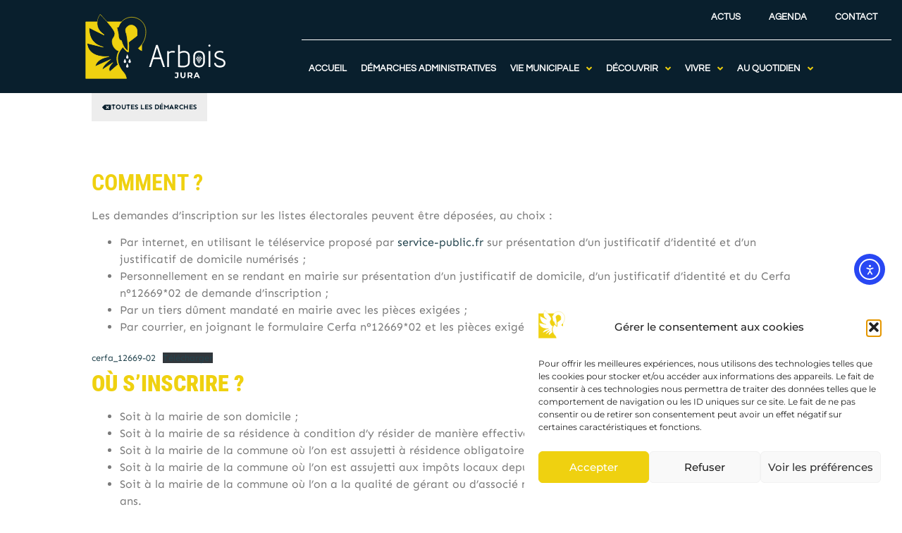

--- FILE ---
content_type: text/html; charset=UTF-8
request_url: https://www.arbois.fr/demarches-administra/inscription-sur-les-listes-electorales/?xml=R52114
body_size: 26565
content:
<!doctype html>
<html lang="fr-FR">
<head>
	<meta charset="UTF-8">
		<meta name="viewport" content="width=device-width, initial-scale=1">
	<link rel="profile" href="http://gmpg.org/xfn/11">
	<meta name='robots' content='index, follow, max-image-preview:large, max-snippet:-1, max-video-preview:-1' />

	<!-- This site is optimized with the Yoast SEO plugin v26.6 - https://yoast.com/wordpress/plugins/seo/ -->
	<title>Inscription sur les listes électorales - Arbois</title>
	<link rel="canonical" href="https://www.arbois.fr/demarches-administra/inscription-sur-les-listes-electorales/" />
	<meta property="og:locale" content="fr_FR" />
	<meta property="og:type" content="article" />
	<meta property="og:title" content="Inscription sur les listes électorales - Arbois" />
	<meta property="og:description" content="Comment ? Les demandes d’inscription sur les listes électorales peuvent être déposées, au choix&nbsp;: Par internet, en utilisant le téléservice proposé par&nbsp;service-public.fr&nbsp;sur présentation d&rsquo;un justificatif d&rsquo;identité et d&rsquo;un justificatif de domicile numérisés ; Personnellement en se rendant en mairie sur présentation d&rsquo;un justificatif de domicile, d&rsquo;un justificatif d&rsquo;identité et du Cerfa n°12669*02 de demande d&rsquo;inscription [&hellip;]" />
	<meta property="og:url" content="https://www.arbois.fr/demarches-administra/inscription-sur-les-listes-electorales/" />
	<meta property="og:site_name" content="Arbois" />
	<meta property="article:publisher" content="https://www.facebook.com/ActuVilleArbois" />
	<meta property="article:modified_time" content="2022-06-22T09:36:52+00:00" />
	<meta property="og:image" content="https://www.arbois.fr/wp-content/uploads/2022/01/2_vill_arbois_s-godin_008-1024x683.jpg" />
	<meta property="og:image:width" content="1024" />
	<meta property="og:image:height" content="683" />
	<meta property="og:image:type" content="image/jpeg" />
	<script type="application/ld+json" class="yoast-schema-graph">{"@context":"https://schema.org","@graph":[{"@type":"WebPage","@id":"https://www.arbois.fr/demarches-administra/inscription-sur-les-listes-electorales/","url":"https://www.arbois.fr/demarches-administra/inscription-sur-les-listes-electorales/","name":"Inscription sur les listes électorales - Arbois","isPartOf":{"@id":"https://www.arbois.fr/#website"},"datePublished":"2021-09-21T21:37:14+00:00","dateModified":"2022-06-22T09:36:52+00:00","breadcrumb":{"@id":"https://www.arbois.fr/demarches-administra/inscription-sur-les-listes-electorales/#breadcrumb"},"inLanguage":"fr-FR","potentialAction":[{"@type":"ReadAction","target":["https://www.arbois.fr/demarches-administra/inscription-sur-les-listes-electorales/"]}]},{"@type":"BreadcrumbList","@id":"https://www.arbois.fr/demarches-administra/inscription-sur-les-listes-electorales/#breadcrumb","itemListElement":[{"@type":"ListItem","position":1,"name":"Accueil","item":"https://www.arbois.fr/"},{"@type":"ListItem","position":2,"name":"Démarches Administratives","item":"https://www.arbois.fr/demarches-administra/"},{"@type":"ListItem","position":3,"name":"Inscription sur les listes électorales"}]},{"@type":"WebSite","@id":"https://www.arbois.fr/#website","url":"https://www.arbois.fr/","name":"Arbois","description":"Portail Officiel de la Ville d&#039;Arbois","publisher":{"@id":"https://www.arbois.fr/#organization"},"potentialAction":[{"@type":"SearchAction","target":{"@type":"EntryPoint","urlTemplate":"https://www.arbois.fr/?s={search_term_string}"},"query-input":{"@type":"PropertyValueSpecification","valueRequired":true,"valueName":"search_term_string"}}],"inLanguage":"fr-FR"},{"@type":"Organization","@id":"https://www.arbois.fr/#organization","name":"Ville d'Arbois","url":"https://www.arbois.fr/","logo":{"@type":"ImageObject","inLanguage":"fr-FR","@id":"https://www.arbois.fr/#/schema/logo/image/","url":"https://www.arbois.fr/wp-content/uploads/2022/03/logo-arbois.png","contentUrl":"https://www.arbois.fr/wp-content/uploads/2022/03/logo-arbois.png","width":277,"height":127,"caption":"Ville d'Arbois"},"image":{"@id":"https://www.arbois.fr/#/schema/logo/image/"},"sameAs":["https://www.facebook.com/ActuVilleArbois","https://www.instagram.com/arbois_ville/"]}]}</script>
	<!-- / Yoast SEO plugin. -->


<link rel='dns-prefetch' href='//cdn.elementor.com' />
<link href='https://fonts.gstatic.com' crossorigin rel='preconnect' />
<link rel="alternate" type="application/rss+xml" title="Arbois &raquo; Flux" href="https://www.arbois.fr/feed/" />
<link rel="alternate" type="application/rss+xml" title="Arbois &raquo; Flux des commentaires" href="https://www.arbois.fr/comments/feed/" />
<link rel="alternate" title="oEmbed (JSON)" type="application/json+oembed" href="https://www.arbois.fr/wp-json/oembed/1.0/embed?url=https%3A%2F%2Fwww.arbois.fr%2Fdemarches-administra%2Finscription-sur-les-listes-electorales%2F" />
<link rel="alternate" title="oEmbed (XML)" type="text/xml+oembed" href="https://www.arbois.fr/wp-json/oembed/1.0/embed?url=https%3A%2F%2Fwww.arbois.fr%2Fdemarches-administra%2Finscription-sur-les-listes-electorales%2F&#038;format=xml" />
<meta name="robots" content="noindex,follow" /><style id='wp-img-auto-sizes-contain-inline-css' type='text/css'>
img:is([sizes=auto i],[sizes^="auto," i]){contain-intrinsic-size:3000px 1500px}
/*# sourceURL=wp-img-auto-sizes-contain-inline-css */
</style>
<link rel='stylesheet' id='leaflet-css' href='https://www.arbois.fr/wp-content/plugins/co-marquage-service-public/vendor/leaflet/leaflet.min.css?ver=1.4.0' type='text/css' media='all' />
<link rel='stylesheet' id='comarquage-css' href='https://www.arbois.fr/wp-content/plugins/co-marquage-service-public/assets/css/comarquage.css?ver=0.5.77' type='text/css' media='all' />
<style id='wp-emoji-styles-inline-css' type='text/css'>

	img.wp-smiley, img.emoji {
		display: inline !important;
		border: none !important;
		box-shadow: none !important;
		height: 1em !important;
		width: 1em !important;
		margin: 0 0.07em !important;
		vertical-align: -0.1em !important;
		background: none !important;
		padding: 0 !important;
	}
/*# sourceURL=wp-emoji-styles-inline-css */
</style>
<link rel='stylesheet' id='wp-block-library-css' href='https://www.arbois.fr/wp-includes/css/dist/block-library/style.min.css?ver=6.9' type='text/css' media='all' />
<style id='classic-theme-styles-inline-css' type='text/css'>
/*! This file is auto-generated */
.wp-block-button__link{color:#fff;background-color:#32373c;border-radius:9999px;box-shadow:none;text-decoration:none;padding:calc(.667em + 2px) calc(1.333em + 2px);font-size:1.125em}.wp-block-file__button{background:#32373c;color:#fff;text-decoration:none}
/*# sourceURL=/wp-includes/css/classic-themes.min.css */
</style>
<style id='pdfemb-pdf-embedder-viewer-style-inline-css' type='text/css'>
.wp-block-pdfemb-pdf-embedder-viewer{max-width:none}

/*# sourceURL=https://www.arbois.fr/wp-content/plugins/pdf-embedder/block/build/style-index.css */
</style>
<link rel='stylesheet' id='jet-engine-frontend-css' href='https://www.arbois.fr/wp-content/plugins/jet-engine/assets/css/frontend.css?ver=3.8.0' type='text/css' media='all' />
<style id='filebird-block-filebird-gallery-style-inline-css' type='text/css'>
ul.filebird-block-filebird-gallery{margin:auto!important;padding:0!important;width:100%}ul.filebird-block-filebird-gallery.layout-grid{display:grid;grid-gap:20px;align-items:stretch;grid-template-columns:repeat(var(--columns),1fr);justify-items:stretch}ul.filebird-block-filebird-gallery.layout-grid li img{border:1px solid #ccc;box-shadow:2px 2px 6px 0 rgba(0,0,0,.3);height:100%;max-width:100%;-o-object-fit:cover;object-fit:cover;width:100%}ul.filebird-block-filebird-gallery.layout-masonry{-moz-column-count:var(--columns);-moz-column-gap:var(--space);column-gap:var(--space);-moz-column-width:var(--min-width);columns:var(--min-width) var(--columns);display:block;overflow:auto}ul.filebird-block-filebird-gallery.layout-masonry li{margin-bottom:var(--space)}ul.filebird-block-filebird-gallery li{list-style:none}ul.filebird-block-filebird-gallery li figure{height:100%;margin:0;padding:0;position:relative;width:100%}ul.filebird-block-filebird-gallery li figure figcaption{background:linear-gradient(0deg,rgba(0,0,0,.7),rgba(0,0,0,.3) 70%,transparent);bottom:0;box-sizing:border-box;color:#fff;font-size:.8em;margin:0;max-height:100%;overflow:auto;padding:3em .77em .7em;position:absolute;text-align:center;width:100%;z-index:2}ul.filebird-block-filebird-gallery li figure figcaption a{color:inherit}

/*# sourceURL=https://www.arbois.fr/wp-content/plugins/filebird/blocks/filebird-gallery/build/style-index.css */
</style>
<style id='global-styles-inline-css' type='text/css'>
:root{--wp--preset--aspect-ratio--square: 1;--wp--preset--aspect-ratio--4-3: 4/3;--wp--preset--aspect-ratio--3-4: 3/4;--wp--preset--aspect-ratio--3-2: 3/2;--wp--preset--aspect-ratio--2-3: 2/3;--wp--preset--aspect-ratio--16-9: 16/9;--wp--preset--aspect-ratio--9-16: 9/16;--wp--preset--color--black: #000000;--wp--preset--color--cyan-bluish-gray: #abb8c3;--wp--preset--color--white: #ffffff;--wp--preset--color--pale-pink: #f78da7;--wp--preset--color--vivid-red: #cf2e2e;--wp--preset--color--luminous-vivid-orange: #ff6900;--wp--preset--color--luminous-vivid-amber: #fcb900;--wp--preset--color--light-green-cyan: #7bdcb5;--wp--preset--color--vivid-green-cyan: #00d084;--wp--preset--color--pale-cyan-blue: #8ed1fc;--wp--preset--color--vivid-cyan-blue: #0693e3;--wp--preset--color--vivid-purple: #9b51e0;--wp--preset--gradient--vivid-cyan-blue-to-vivid-purple: linear-gradient(135deg,rgb(6,147,227) 0%,rgb(155,81,224) 100%);--wp--preset--gradient--light-green-cyan-to-vivid-green-cyan: linear-gradient(135deg,rgb(122,220,180) 0%,rgb(0,208,130) 100%);--wp--preset--gradient--luminous-vivid-amber-to-luminous-vivid-orange: linear-gradient(135deg,rgb(252,185,0) 0%,rgb(255,105,0) 100%);--wp--preset--gradient--luminous-vivid-orange-to-vivid-red: linear-gradient(135deg,rgb(255,105,0) 0%,rgb(207,46,46) 100%);--wp--preset--gradient--very-light-gray-to-cyan-bluish-gray: linear-gradient(135deg,rgb(238,238,238) 0%,rgb(169,184,195) 100%);--wp--preset--gradient--cool-to-warm-spectrum: linear-gradient(135deg,rgb(74,234,220) 0%,rgb(151,120,209) 20%,rgb(207,42,186) 40%,rgb(238,44,130) 60%,rgb(251,105,98) 80%,rgb(254,248,76) 100%);--wp--preset--gradient--blush-light-purple: linear-gradient(135deg,rgb(255,206,236) 0%,rgb(152,150,240) 100%);--wp--preset--gradient--blush-bordeaux: linear-gradient(135deg,rgb(254,205,165) 0%,rgb(254,45,45) 50%,rgb(107,0,62) 100%);--wp--preset--gradient--luminous-dusk: linear-gradient(135deg,rgb(255,203,112) 0%,rgb(199,81,192) 50%,rgb(65,88,208) 100%);--wp--preset--gradient--pale-ocean: linear-gradient(135deg,rgb(255,245,203) 0%,rgb(182,227,212) 50%,rgb(51,167,181) 100%);--wp--preset--gradient--electric-grass: linear-gradient(135deg,rgb(202,248,128) 0%,rgb(113,206,126) 100%);--wp--preset--gradient--midnight: linear-gradient(135deg,rgb(2,3,129) 0%,rgb(40,116,252) 100%);--wp--preset--font-size--small: 13px;--wp--preset--font-size--medium: 20px;--wp--preset--font-size--large: 36px;--wp--preset--font-size--x-large: 42px;--wp--preset--spacing--20: 0.44rem;--wp--preset--spacing--30: 0.67rem;--wp--preset--spacing--40: 1rem;--wp--preset--spacing--50: 1.5rem;--wp--preset--spacing--60: 2.25rem;--wp--preset--spacing--70: 3.38rem;--wp--preset--spacing--80: 5.06rem;--wp--preset--shadow--natural: 6px 6px 9px rgba(0, 0, 0, 0.2);--wp--preset--shadow--deep: 12px 12px 50px rgba(0, 0, 0, 0.4);--wp--preset--shadow--sharp: 6px 6px 0px rgba(0, 0, 0, 0.2);--wp--preset--shadow--outlined: 6px 6px 0px -3px rgb(255, 255, 255), 6px 6px rgb(0, 0, 0);--wp--preset--shadow--crisp: 6px 6px 0px rgb(0, 0, 0);}:where(.is-layout-flex){gap: 0.5em;}:where(.is-layout-grid){gap: 0.5em;}body .is-layout-flex{display: flex;}.is-layout-flex{flex-wrap: wrap;align-items: center;}.is-layout-flex > :is(*, div){margin: 0;}body .is-layout-grid{display: grid;}.is-layout-grid > :is(*, div){margin: 0;}:where(.wp-block-columns.is-layout-flex){gap: 2em;}:where(.wp-block-columns.is-layout-grid){gap: 2em;}:where(.wp-block-post-template.is-layout-flex){gap: 1.25em;}:where(.wp-block-post-template.is-layout-grid){gap: 1.25em;}.has-black-color{color: var(--wp--preset--color--black) !important;}.has-cyan-bluish-gray-color{color: var(--wp--preset--color--cyan-bluish-gray) !important;}.has-white-color{color: var(--wp--preset--color--white) !important;}.has-pale-pink-color{color: var(--wp--preset--color--pale-pink) !important;}.has-vivid-red-color{color: var(--wp--preset--color--vivid-red) !important;}.has-luminous-vivid-orange-color{color: var(--wp--preset--color--luminous-vivid-orange) !important;}.has-luminous-vivid-amber-color{color: var(--wp--preset--color--luminous-vivid-amber) !important;}.has-light-green-cyan-color{color: var(--wp--preset--color--light-green-cyan) !important;}.has-vivid-green-cyan-color{color: var(--wp--preset--color--vivid-green-cyan) !important;}.has-pale-cyan-blue-color{color: var(--wp--preset--color--pale-cyan-blue) !important;}.has-vivid-cyan-blue-color{color: var(--wp--preset--color--vivid-cyan-blue) !important;}.has-vivid-purple-color{color: var(--wp--preset--color--vivid-purple) !important;}.has-black-background-color{background-color: var(--wp--preset--color--black) !important;}.has-cyan-bluish-gray-background-color{background-color: var(--wp--preset--color--cyan-bluish-gray) !important;}.has-white-background-color{background-color: var(--wp--preset--color--white) !important;}.has-pale-pink-background-color{background-color: var(--wp--preset--color--pale-pink) !important;}.has-vivid-red-background-color{background-color: var(--wp--preset--color--vivid-red) !important;}.has-luminous-vivid-orange-background-color{background-color: var(--wp--preset--color--luminous-vivid-orange) !important;}.has-luminous-vivid-amber-background-color{background-color: var(--wp--preset--color--luminous-vivid-amber) !important;}.has-light-green-cyan-background-color{background-color: var(--wp--preset--color--light-green-cyan) !important;}.has-vivid-green-cyan-background-color{background-color: var(--wp--preset--color--vivid-green-cyan) !important;}.has-pale-cyan-blue-background-color{background-color: var(--wp--preset--color--pale-cyan-blue) !important;}.has-vivid-cyan-blue-background-color{background-color: var(--wp--preset--color--vivid-cyan-blue) !important;}.has-vivid-purple-background-color{background-color: var(--wp--preset--color--vivid-purple) !important;}.has-black-border-color{border-color: var(--wp--preset--color--black) !important;}.has-cyan-bluish-gray-border-color{border-color: var(--wp--preset--color--cyan-bluish-gray) !important;}.has-white-border-color{border-color: var(--wp--preset--color--white) !important;}.has-pale-pink-border-color{border-color: var(--wp--preset--color--pale-pink) !important;}.has-vivid-red-border-color{border-color: var(--wp--preset--color--vivid-red) !important;}.has-luminous-vivid-orange-border-color{border-color: var(--wp--preset--color--luminous-vivid-orange) !important;}.has-luminous-vivid-amber-border-color{border-color: var(--wp--preset--color--luminous-vivid-amber) !important;}.has-light-green-cyan-border-color{border-color: var(--wp--preset--color--light-green-cyan) !important;}.has-vivid-green-cyan-border-color{border-color: var(--wp--preset--color--vivid-green-cyan) !important;}.has-pale-cyan-blue-border-color{border-color: var(--wp--preset--color--pale-cyan-blue) !important;}.has-vivid-cyan-blue-border-color{border-color: var(--wp--preset--color--vivid-cyan-blue) !important;}.has-vivid-purple-border-color{border-color: var(--wp--preset--color--vivid-purple) !important;}.has-vivid-cyan-blue-to-vivid-purple-gradient-background{background: var(--wp--preset--gradient--vivid-cyan-blue-to-vivid-purple) !important;}.has-light-green-cyan-to-vivid-green-cyan-gradient-background{background: var(--wp--preset--gradient--light-green-cyan-to-vivid-green-cyan) !important;}.has-luminous-vivid-amber-to-luminous-vivid-orange-gradient-background{background: var(--wp--preset--gradient--luminous-vivid-amber-to-luminous-vivid-orange) !important;}.has-luminous-vivid-orange-to-vivid-red-gradient-background{background: var(--wp--preset--gradient--luminous-vivid-orange-to-vivid-red) !important;}.has-very-light-gray-to-cyan-bluish-gray-gradient-background{background: var(--wp--preset--gradient--very-light-gray-to-cyan-bluish-gray) !important;}.has-cool-to-warm-spectrum-gradient-background{background: var(--wp--preset--gradient--cool-to-warm-spectrum) !important;}.has-blush-light-purple-gradient-background{background: var(--wp--preset--gradient--blush-light-purple) !important;}.has-blush-bordeaux-gradient-background{background: var(--wp--preset--gradient--blush-bordeaux) !important;}.has-luminous-dusk-gradient-background{background: var(--wp--preset--gradient--luminous-dusk) !important;}.has-pale-ocean-gradient-background{background: var(--wp--preset--gradient--pale-ocean) !important;}.has-electric-grass-gradient-background{background: var(--wp--preset--gradient--electric-grass) !important;}.has-midnight-gradient-background{background: var(--wp--preset--gradient--midnight) !important;}.has-small-font-size{font-size: var(--wp--preset--font-size--small) !important;}.has-medium-font-size{font-size: var(--wp--preset--font-size--medium) !important;}.has-large-font-size{font-size: var(--wp--preset--font-size--large) !important;}.has-x-large-font-size{font-size: var(--wp--preset--font-size--x-large) !important;}
:where(.wp-block-post-template.is-layout-flex){gap: 1.25em;}:where(.wp-block-post-template.is-layout-grid){gap: 1.25em;}
:where(.wp-block-term-template.is-layout-flex){gap: 1.25em;}:where(.wp-block-term-template.is-layout-grid){gap: 1.25em;}
:where(.wp-block-columns.is-layout-flex){gap: 2em;}:where(.wp-block-columns.is-layout-grid){gap: 2em;}
:root :where(.wp-block-pullquote){font-size: 1.5em;line-height: 1.6;}
/*# sourceURL=global-styles-inline-css */
</style>
<link rel='stylesheet' id='cmplz-general-css' href='https://www.arbois.fr/wp-content/plugins/complianz-gdpr/assets/css/cookieblocker.min.css?ver=1766052218' type='text/css' media='all' />
<link rel='stylesheet' id='ea11y-widget-fonts-css' href='https://www.arbois.fr/wp-content/plugins/pojo-accessibility/assets/build/fonts.css?ver=3.9.1' type='text/css' media='all' />
<link rel='stylesheet' id='ea11y-skip-link-css' href='https://www.arbois.fr/wp-content/plugins/pojo-accessibility/assets/build/skip-link.css?ver=3.9.1' type='text/css' media='all' />
<link rel='stylesheet' id='wpus-main-css-css' href='https://www.arbois.fr/wp-content/plugins/wp-user-switch/assets/css/main.css?ver=1.1.2' type='text/css' media='all' />
<link rel='stylesheet' id='hello-elementor-theme-style-css' href='https://www.arbois.fr/wp-content/themes/ddx/theme.min.css?ver=2.3.1' type='text/css' media='all' />
<link rel='stylesheet' id='hello-elementor-child-style-css' href='https://www.arbois.fr/wp-content/themes/ddx-child/style.css?ver=1.0.0' type='text/css' media='all' />
<link rel='stylesheet' id='hello-elementor-css' href='https://www.arbois.fr/wp-content/themes/ddx/style.min.css?ver=2.3.1' type='text/css' media='all' />
<link rel='stylesheet' id='font-awesome-all-css' href='https://www.arbois.fr/wp-content/plugins/jet-menu/assets/public/lib/font-awesome/css/all.min.css?ver=5.12.0' type='text/css' media='all' />
<link rel='stylesheet' id='font-awesome-v4-shims-css' href='https://www.arbois.fr/wp-content/plugins/jet-menu/assets/public/lib/font-awesome/css/v4-shims.min.css?ver=5.12.0' type='text/css' media='all' />
<link rel='stylesheet' id='jet-menu-public-styles-css' href='https://www.arbois.fr/wp-content/plugins/jet-menu/assets/public/css/public.css?ver=2.4.18' type='text/css' media='all' />
<link rel='stylesheet' id='elementor-frontend-css' href='https://www.arbois.fr/wp-content/plugins/elementor/assets/css/frontend.min.css?ver=3.33.4' type='text/css' media='all' />
<link rel='stylesheet' id='widget-image-css' href='https://www.arbois.fr/wp-content/plugins/elementor/assets/css/widget-image.min.css?ver=3.33.4' type='text/css' media='all' />
<link rel='stylesheet' id='widget-nav-menu-css' href='https://www.arbois.fr/wp-content/plugins/elementor-pro/assets/css/widget-nav-menu.min.css?ver=3.33.2' type='text/css' media='all' />
<link rel='stylesheet' id='widget-divider-css' href='https://www.arbois.fr/wp-content/plugins/elementor/assets/css/widget-divider.min.css?ver=3.33.4' type='text/css' media='all' />
<link rel='stylesheet' id='e-animation-slideInDown-css' href='https://www.arbois.fr/wp-content/plugins/elementor/assets/lib/animations/styles/slideInDown.min.css?ver=3.33.4' type='text/css' media='all' />
<link rel='stylesheet' id='widget-sitemap-css' href='https://www.arbois.fr/wp-content/plugins/elementor-pro/assets/css/widget-sitemap.min.css?ver=3.33.2' type='text/css' media='all' />
<link rel='stylesheet' id='widget-icon-list-css' href='https://www.arbois.fr/wp-content/plugins/elementor/assets/css/widget-icon-list.min.css?ver=3.33.4' type='text/css' media='all' />
<link rel='stylesheet' id='widget-heading-css' href='https://www.arbois.fr/wp-content/plugins/elementor/assets/css/widget-heading.min.css?ver=3.33.4' type='text/css' media='all' />
<link rel='stylesheet' id='jet-blocks-css' href='https://www.arbois.fr/wp-content/uploads/elementor/css/custom-jet-blocks.css?ver=1.3.22' type='text/css' media='all' />
<link rel='stylesheet' id='elementor-icons-css' href='https://www.arbois.fr/wp-content/plugins/elementor/assets/lib/eicons/css/elementor-icons.min.css?ver=5.44.0' type='text/css' media='all' />
<link rel='stylesheet' id='elementor-post-5-css' href='https://www.arbois.fr/wp-content/uploads/elementor/css/post-5.css?ver=1766311245' type='text/css' media='all' />
<link rel='stylesheet' id='jet-blog-css' href='https://www.arbois.fr/wp-content/plugins/jet-blog/assets/css/jet-blog.css?ver=2.4.7.1' type='text/css' media='all' />
<link rel='stylesheet' id='jet-tabs-frontend-css' href='https://www.arbois.fr/wp-content/plugins/jet-tabs/assets/css/jet-tabs-frontend.css?ver=2.2.12.1' type='text/css' media='all' />
<link rel='stylesheet' id='swiper-css' href='https://www.arbois.fr/wp-content/plugins/elementor/assets/lib/swiper/v8/css/swiper.min.css?ver=8.4.5' type='text/css' media='all' />
<link rel='stylesheet' id='font-awesome-5-all-css' href='https://www.arbois.fr/wp-content/plugins/elementor/assets/lib/font-awesome/css/all.min.css?ver=3.33.4' type='text/css' media='all' />
<link rel='stylesheet' id='font-awesome-4-shim-css' href='https://www.arbois.fr/wp-content/plugins/elementor/assets/lib/font-awesome/css/v4-shims.min.css?ver=3.33.4' type='text/css' media='all' />
<link rel='stylesheet' id='elementor-post-2130-css' href='https://www.arbois.fr/wp-content/uploads/elementor/css/post-2130.css?ver=1766311246' type='text/css' media='all' />
<link rel='stylesheet' id='elementor-post-1411-css' href='https://www.arbois.fr/wp-content/uploads/elementor/css/post-1411.css?ver=1766311246' type='text/css' media='all' />
<link rel='stylesheet' id='elementor-post-4262-css' href='https://www.arbois.fr/wp-content/uploads/elementor/css/post-4262.css?ver=1766311247' type='text/css' media='all' />
<link rel='stylesheet' id='elementor-post-2183-css' href='https://www.arbois.fr/wp-content/uploads/elementor/css/post-2183.css?ver=1766311247' type='text/css' media='all' />
<link rel='stylesheet' id='elementor-gf-local-robotocondensed-css' href='https://www.arbois.fr/wp-content/uploads/elementor/google-fonts/css/robotocondensed.css?ver=1742243137' type='text/css' media='all' />
<link rel='stylesheet' id='elementor-gf-local-adventpro-css' href='https://www.arbois.fr/wp-content/uploads/elementor/google-fonts/css/adventpro.css?ver=1742243142' type='text/css' media='all' />
<link rel='stylesheet' id='elementor-gf-local-sen-css' href='https://www.arbois.fr/wp-content/uploads/elementor/google-fonts/css/sen.css?ver=1742243142' type='text/css' media='all' />
<link rel='stylesheet' id='elementor-gf-local-montserrat-css' href='https://www.arbois.fr/wp-content/uploads/elementor/google-fonts/css/montserrat.css?ver=1742243146' type='text/css' media='all' />
<link rel='stylesheet' id='elementor-gf-local-questrial-css' href='https://www.arbois.fr/wp-content/uploads/elementor/google-fonts/css/questrial.css?ver=1742243146' type='text/css' media='all' />
<link rel='stylesheet' id='elementor-icons-shared-0-css' href='https://www.arbois.fr/wp-content/plugins/elementor/assets/lib/font-awesome/css/fontawesome.min.css?ver=5.15.3' type='text/css' media='all' />
<link rel='stylesheet' id='elementor-icons-fa-solid-css' href='https://www.arbois.fr/wp-content/plugins/elementor/assets/lib/font-awesome/css/solid.min.css?ver=5.15.3' type='text/css' media='all' />
<script type="text/javascript" src="https://www.arbois.fr/wp-includes/js/jquery/jquery.min.js?ver=3.7.1" id="jquery-core-js"></script>
<script type="text/javascript" src="https://www.arbois.fr/wp-includes/js/jquery/jquery-migrate.min.js?ver=3.4.1" id="jquery-migrate-js"></script>
<script type="text/javascript" src="https://www.arbois.fr/wp-content/plugins/elementor/assets/lib/font-awesome/js/v4-shims.min.js?ver=3.33.4" id="font-awesome-4-shim-js"></script>
<link rel="https://api.w.org/" href="https://www.arbois.fr/wp-json/" /><link rel="alternate" title="JSON" type="application/json" href="https://www.arbois.fr/wp-json/wp/v2/demarches-administra/2180" /><link rel="EditURI" type="application/rsd+xml" title="RSD" href="https://www.arbois.fr/xmlrpc.php?rsd" />
<meta name="generator" content="WordPress 6.9" />
<link rel='shortlink' href='https://www.arbois.fr/?p=2180' />
			<style>.cmplz-hidden {
					display: none !important;
				}</style><meta name="generator" content="Elementor 3.33.4; settings: css_print_method-external, google_font-enabled, font_display-auto">
			<style>
				.e-con.e-parent:nth-of-type(n+4):not(.e-lazyloaded):not(.e-no-lazyload),
				.e-con.e-parent:nth-of-type(n+4):not(.e-lazyloaded):not(.e-no-lazyload) * {
					background-image: none !important;
				}
				@media screen and (max-height: 1024px) {
					.e-con.e-parent:nth-of-type(n+3):not(.e-lazyloaded):not(.e-no-lazyload),
					.e-con.e-parent:nth-of-type(n+3):not(.e-lazyloaded):not(.e-no-lazyload) * {
						background-image: none !important;
					}
				}
				@media screen and (max-height: 640px) {
					.e-con.e-parent:nth-of-type(n+2):not(.e-lazyloaded):not(.e-no-lazyload),
					.e-con.e-parent:nth-of-type(n+2):not(.e-lazyloaded):not(.e-no-lazyload) * {
						background-image: none !important;
					}
				}
			</style>
			<link rel="icon" href="https://www.arbois.fr/wp-content/uploads/2021/12/logo-footer-1.svg" sizes="32x32" />
<link rel="icon" href="https://www.arbois.fr/wp-content/uploads/2021/12/logo-footer-1.svg" sizes="192x192" />
<link rel="apple-touch-icon" href="https://www.arbois.fr/wp-content/uploads/2021/12/logo-footer-1.svg" />
<meta name="msapplication-TileImage" content="https://www.arbois.fr/wp-content/uploads/2021/12/logo-footer-1.svg" />
		<style type="text/css" id="wp-custom-css">
			.focus a{
	padding: 3px 5px!important;
	margin: 10px;
	background-color: #EFD110;
	color: #091F2D!important;
	font-weight: bold!important;
}

.focus a:hover{
	background-color: #FFF;
}

h2, h3{
	color: var( --e-global-color-primary );
	font-family: "Roboto Condensed", Sans-serif;
	font-weight: 700;
	text-transform: uppercase;
}

.elementor-location-header h1, .elementor-location-header h2, .elementor-location-header h3{
	text-transform: initial;
}
.musee h2, .musee h3{
	color: var( --e-global-color-d5402fc );
}

#h3revue h3{
	font-weight: initial;
	text-transform: initial;
}

#Arretes h2, #Arretes h3{
	font-weight: initial;
	text-transform: initial;
}

#Piscine h2, #Piscine h3{
	font-family: inherit;
	font-weight: 500;
	color: inherit;
	text-transform: initial
}

#Camping h2, #Camping h3, #Bibli h2, #Bibli h3{
	text-transform: initial;
}

#RDVSport h3{
	font-family: inherit;
	text-transform: initial;
	color: inherit;
}

#emploi h3{
	color: inherit;
	text-transform: initial;
}		</style>
		</head>
<body data-cmplz=1 class="wp-singular demarches-administra-template-default single single-demarches-administra postid-2180 wp-custom-logo wp-theme-ddx wp-child-theme-ddx-child ally-default jet-desktop-menu-active elementor-default elementor-kit-5 elementor-page-4262">

		<script>
			const onSkipLinkClick = () => {
				const htmlElement = document.querySelector('html');

				htmlElement.style['scroll-behavior'] = 'smooth';

				setTimeout( () => htmlElement.style['scroll-behavior'] = null, 1000 );
			}
			document.addEventListener("DOMContentLoaded", () => {
				if (!document.querySelector('#content')) {
					document.querySelector('.ea11y-skip-to-content-link').remove();
				}
			});
		</script>
		<nav aria-label="Skip to content navigation">
			<a class="ea11y-skip-to-content-link"
				href="#content"
				tabindex="1"
				onclick="onSkipLinkClick()"
			>
				Aller au contenu principal
				<svg width="24" height="24" viewBox="0 0 24 24" fill="none" role="presentation">
					<path d="M18 6V12C18 12.7956 17.6839 13.5587 17.1213 14.1213C16.5587 14.6839 15.7956 15 15 15H5M5 15L9 11M5 15L9 19"
								stroke="black"
								stroke-width="1.5"
								stroke-linecap="round"
								stroke-linejoin="round"
					/>
				</svg>
			</a>
			<div class="ea11y-skip-to-content-backdrop"></div>
		</nav>

				<header data-elementor-type="header" data-elementor-id="2130" class="elementor elementor-2130 elementor-location-header" data-elementor-post-type="elementor_library">
					<section class="elementor-section elementor-top-section elementor-element elementor-element-56e70c2 elementor-section-full_width elementor-section-height-default elementor-section-height-default" data-id="56e70c2" data-element_type="section" data-settings="{&quot;background_background&quot;:&quot;classic&quot;}">
						<div class="elementor-container elementor-column-gap-default">
					<div class="elementor-column elementor-col-100 elementor-top-column elementor-element elementor-element-e6b66a2" data-id="e6b66a2" data-element_type="column">
			<div class="elementor-widget-wrap elementor-element-populated">
						<section class="jet-sticky-section elementor-section elementor-inner-section elementor-element elementor-element-85430a6 elementor-section-full_width elementor-section-height-default elementor-section-height-default elementor-invisible" style="height: fit-content;" data-id="85430a6" data-element_type="section" data-settings="{&quot;jet_sticky_section&quot;:&quot;yes&quot;,&quot;animation&quot;:&quot;slideInDown&quot;,&quot;jet_sticky_section_visibility&quot;:[&quot;desktop&quot;,&quot;tablet&quot;]}">
							<div class="elementor-background-overlay"></div>
							<div class="elementor-container elementor-column-gap-default">
					<div class="elementor-column elementor-col-50 elementor-inner-column elementor-element elementor-element-dd40617" data-id="dd40617" data-element_type="column">
			<div class="elementor-widget-wrap elementor-element-populated">
						<div class="elementor-element elementor-element-a72507f elementor-widget elementor-widget-image" data-id="a72507f" data-element_type="widget" data-widget_type="image.default">
				<div class="elementor-widget-container">
																<a href="https://www.arbois.fr">
							<img width="277" height="127" src="https://www.arbois.fr/wp-content/uploads/2021/12/logo-horizontal-4.svg" class="attachment-large size-large wp-image-6447" alt="" />								</a>
															</div>
				</div>
					</div>
		</div>
				<div class="elementor-column elementor-col-50 elementor-inner-column elementor-element elementor-element-dc70ad4" data-id="dc70ad4" data-element_type="column">
			<div class="elementor-widget-wrap elementor-element-populated">
						<div class="elementor-element elementor-element-cb993f6 elementor-nav-menu__align-end elementor-nav-menu--dropdown-none elementor-widget elementor-widget-nav-menu" data-id="cb993f6" data-element_type="widget" data-settings="{&quot;layout&quot;:&quot;horizontal&quot;,&quot;submenu_icon&quot;:{&quot;value&quot;:&quot;&lt;i class=\&quot;fas fa-caret-down\&quot; aria-hidden=\&quot;true\&quot;&gt;&lt;\/i&gt;&quot;,&quot;library&quot;:&quot;fa-solid&quot;}}" data-widget_type="nav-menu.default">
				<div class="elementor-widget-container">
								<nav aria-label="Menu" class="elementor-nav-menu--main elementor-nav-menu__container elementor-nav-menu--layout-horizontal e--pointer-text e--animation-none">
				<ul id="menu-1-cb993f6" class="elementor-nav-menu"><li class="menu-item menu-item-type-post_type menu-item-object-page menu-item-110"><a href="https://www.arbois.fr/actu/" class="elementor-item">Actus</a></li>
<li class="menu-item menu-item-type-post_type menu-item-object-page menu-item-111"><a href="https://www.arbois.fr/agenda/" class="elementor-item">Agenda</a></li>
<li class="menu-item menu-item-type-post_type menu-item-object-page menu-item-109"><a href="https://www.arbois.fr/contact/" class="elementor-item">Contact</a></li>
</ul>			</nav>
						<nav class="elementor-nav-menu--dropdown elementor-nav-menu__container" aria-hidden="true">
				<ul id="menu-2-cb993f6" class="elementor-nav-menu"><li class="menu-item menu-item-type-post_type menu-item-object-page menu-item-110"><a href="https://www.arbois.fr/actu/" class="elementor-item" tabindex="-1">Actus</a></li>
<li class="menu-item menu-item-type-post_type menu-item-object-page menu-item-111"><a href="https://www.arbois.fr/agenda/" class="elementor-item" tabindex="-1">Agenda</a></li>
<li class="menu-item menu-item-type-post_type menu-item-object-page menu-item-109"><a href="https://www.arbois.fr/contact/" class="elementor-item" tabindex="-1">Contact</a></li>
</ul>			</nav>
						</div>
				</div>
				<div class="elementor-element elementor-element-2a1cda7 elementor-widget-divider--view-line elementor-widget elementor-widget-divider" data-id="2a1cda7" data-element_type="widget" data-widget_type="divider.default">
				<div class="elementor-widget-container">
							<div class="elementor-divider">
			<span class="elementor-divider-separator">
						</span>
		</div>
						</div>
				</div>
				<div class="elementor-element elementor-element-fc05139 elementor-widget elementor-widget-global elementor-global-11101 elementor-widget-jet-mega-menu" data-id="fc05139" data-element_type="widget" data-widget_type="jet-mega-menu.default">
				<div class="elementor-widget-container">
					<div class="menu-arbois-principal-container"><div class="jet-menu-container"><div class="jet-menu-inner"><ul class="jet-menu jet-menu--animation-type-move-down jet-menu--roll-up"><li id="jet-menu-item-31" class="jet-menu-item jet-menu-item-type-post_type jet-menu-item-object-page jet-menu-item-home jet-has-roll-up jet-simple-menu-item jet-regular-item jet-menu-item-31"><a href="https://www.arbois.fr/" class="top-level-link"><div class="jet-menu-item-wrapper"><div class="jet-menu-title">Accueil</div></div></a></li>
<li id="jet-menu-item-2699" class="jet-menu-item jet-menu-item-type-post_type jet-menu-item-object-page jet-has-roll-up jet-simple-menu-item jet-regular-item jet-menu-item-2699"><a href="https://www.arbois.fr/demarches-administratives/" class="top-level-link"><div class="jet-menu-item-wrapper"><div class="jet-menu-title">Démarches administratives</div></div></a></li>
<li id="jet-menu-item-97" class="jet-menu-item jet-menu-item-type-custom jet-menu-item-object-custom jet-has-roll-up jet-mega-menu-item jet-mega-menu-position-relative-item jet-regular-item jet-menu-item-has-children jet-menu-item-97"><a href="#" class="top-level-link"><div class="jet-menu-item-wrapper"><div class="jet-menu-title">Vie municipale</div><i class="jet-dropdown-arrow fa fa-angle-down"></i></div></a><div class="jet-sub-mega-menu" data-template-id="305">		<div data-elementor-type="wp-post" data-elementor-id="305" class="elementor elementor-305" data-elementor-post-type="jet-menu">
						<section class="elementor-section elementor-top-section elementor-element elementor-element-06624ba elementor-section-stretched elementor-section-boxed elementor-section-height-default elementor-section-height-default" data-id="06624ba" data-element_type="section" data-settings="{&quot;background_background&quot;:&quot;classic&quot;,&quot;stretch_section&quot;:&quot;section-stretched&quot;}">
						<div class="elementor-container elementor-column-gap-no">
					<div class="elementor-column elementor-col-33 elementor-top-column elementor-element elementor-element-bd47086" data-id="bd47086" data-element_type="column">
			<div class="elementor-widget-wrap elementor-element-populated">
						<div class="elementor-element elementor-element-62c4319 elementor-widget elementor-widget-heading" data-id="62c4319" data-element_type="widget" data-widget_type="heading.default">
				<div class="elementor-widget-container">
					<h2 class="elementor-heading-title elementor-size-default">la Mairie</h2>				</div>
				</div>
				<div class="elementor-element elementor-element-2b0be7a elementor-nav-menu--dropdown-none elementor-nav-menu__align-start elementor-widget elementor-widget-nav-menu" data-id="2b0be7a" data-element_type="widget" data-settings="{&quot;layout&quot;:&quot;vertical&quot;,&quot;submenu_icon&quot;:{&quot;value&quot;:&quot;&lt;i class=\&quot;fas fa-caret-down\&quot; aria-hidden=\&quot;true\&quot;&gt;&lt;\/i&gt;&quot;,&quot;library&quot;:&quot;fa-solid&quot;}}" data-widget_type="nav-menu.default">
				<div class="elementor-widget-container">
								<nav aria-label="Menu" class="elementor-nav-menu--main elementor-nav-menu__container elementor-nav-menu--layout-vertical e--pointer-text e--animation-none">
				<ul id="menu-1-2b0be7a" class="elementor-nav-menu sm-vertical"><li class="menu-item menu-item-type-post_type menu-item-object-page menu-item-998"><a href="https://www.arbois.fr/equipe-municipale/" class="elementor-item">L’équipe Municipale</a></li>
<li class="menu-item menu-item-type-post_type menu-item-object-page menu-item-945"><a href="https://www.arbois.fr/conseil-municipal/" class="elementor-item">Le Conseil Municipal</a></li>
<li class="menu-item menu-item-type-post_type menu-item-object-page menu-item-1001"><a href="https://www.arbois.fr/services-municipaux/" class="elementor-item">Services Municipaux</a></li>
<li class="menu-item menu-item-type-post_type menu-item-object-page menu-item-481"><a href="https://www.arbois.fr/tarifs-municipaux/" class="elementor-item">Tarifs Municipaux</a></li>
<li class="menu-item menu-item-type-post_type menu-item-object-page menu-item-2723"><a href="https://www.arbois.fr/marches-publics-appels-offre/" class="elementor-item">Marchés publics</a></li>
</ul>			</nav>
						<nav class="elementor-nav-menu--dropdown elementor-nav-menu__container" aria-hidden="true">
				<ul id="menu-2-2b0be7a" class="elementor-nav-menu sm-vertical"><li class="menu-item menu-item-type-post_type menu-item-object-page menu-item-998"><a href="https://www.arbois.fr/equipe-municipale/" class="elementor-item" tabindex="-1">L’équipe Municipale</a></li>
<li class="menu-item menu-item-type-post_type menu-item-object-page menu-item-945"><a href="https://www.arbois.fr/conseil-municipal/" class="elementor-item" tabindex="-1">Le Conseil Municipal</a></li>
<li class="menu-item menu-item-type-post_type menu-item-object-page menu-item-1001"><a href="https://www.arbois.fr/services-municipaux/" class="elementor-item" tabindex="-1">Services Municipaux</a></li>
<li class="menu-item menu-item-type-post_type menu-item-object-page menu-item-481"><a href="https://www.arbois.fr/tarifs-municipaux/" class="elementor-item" tabindex="-1">Tarifs Municipaux</a></li>
<li class="menu-item menu-item-type-post_type menu-item-object-page menu-item-2723"><a href="https://www.arbois.fr/marches-publics-appels-offre/" class="elementor-item" tabindex="-1">Marchés publics</a></li>
</ul>			</nav>
						</div>
				</div>
				<div class="elementor-element elementor-element-382f356 elementor-widget elementor-widget-heading" data-id="382f356" data-element_type="widget" data-widget_type="heading.default">
				<div class="elementor-widget-container">
					<h2 class="elementor-heading-title elementor-size-default">Publications</h2>				</div>
				</div>
				<div class="elementor-element elementor-element-fe1ee37 elementor-nav-menu--dropdown-none elementor-nav-menu__align-start elementor-widget elementor-widget-nav-menu" data-id="fe1ee37" data-element_type="widget" data-settings="{&quot;layout&quot;:&quot;vertical&quot;,&quot;submenu_icon&quot;:{&quot;value&quot;:&quot;&lt;i class=\&quot;fas fa-caret-down\&quot; aria-hidden=\&quot;true\&quot;&gt;&lt;\/i&gt;&quot;,&quot;library&quot;:&quot;fa-solid&quot;}}" data-widget_type="nav-menu.default">
				<div class="elementor-widget-container">
								<nav aria-label="Menu" class="elementor-nav-menu--main elementor-nav-menu__container elementor-nav-menu--layout-vertical e--pointer-text e--animation-none">
				<ul id="menu-1-fe1ee37" class="elementor-nav-menu sm-vertical"><li class="menu-item menu-item-type-post_type menu-item-object-page menu-item-1019"><a href="https://www.arbois.fr/arretes-et-decisions/" class="elementor-item">Arrêtés et décisions</a></li>
<li class="menu-item menu-item-type-post_type menu-item-object-page menu-item-1017"><a href="https://www.arbois.fr/arbois-cest-vous-revue-municipale/" class="elementor-item">Revues municipales</a></li>
<li class="menu-item menu-item-type-post_type menu-item-object-page menu-item-1018"><a href="https://www.arbois.fr/dossiers-de-presse/" class="elementor-item">Dossiers de presse</a></li>
</ul>			</nav>
						<nav class="elementor-nav-menu--dropdown elementor-nav-menu__container" aria-hidden="true">
				<ul id="menu-2-fe1ee37" class="elementor-nav-menu sm-vertical"><li class="menu-item menu-item-type-post_type menu-item-object-page menu-item-1019"><a href="https://www.arbois.fr/arretes-et-decisions/" class="elementor-item" tabindex="-1">Arrêtés et décisions</a></li>
<li class="menu-item menu-item-type-post_type menu-item-object-page menu-item-1017"><a href="https://www.arbois.fr/arbois-cest-vous-revue-municipale/" class="elementor-item" tabindex="-1">Revues municipales</a></li>
<li class="menu-item menu-item-type-post_type menu-item-object-page menu-item-1018"><a href="https://www.arbois.fr/dossiers-de-presse/" class="elementor-item" tabindex="-1">Dossiers de presse</a></li>
</ul>			</nav>
						</div>
				</div>
					</div>
		</div>
				<div class="elementor-column elementor-col-33 elementor-top-column elementor-element elementor-element-f4fcb38" data-id="f4fcb38" data-element_type="column">
			<div class="elementor-widget-wrap elementor-element-populated">
						<div class="elementor-element elementor-element-f2fe0c1 elementor-widget elementor-widget-heading" data-id="f2fe0c1" data-element_type="widget" data-widget_type="heading.default">
				<div class="elementor-widget-container">
					<h2 class="elementor-heading-title elementor-size-default">Participer</h2>				</div>
				</div>
				<div class="elementor-element elementor-element-97fedcf elementor-nav-menu--dropdown-none elementor-widget elementor-widget-nav-menu" data-id="97fedcf" data-element_type="widget" data-settings="{&quot;layout&quot;:&quot;vertical&quot;,&quot;submenu_icon&quot;:{&quot;value&quot;:&quot;&lt;i class=\&quot;fas fa-caret-down\&quot; aria-hidden=\&quot;true\&quot;&gt;&lt;\/i&gt;&quot;,&quot;library&quot;:&quot;fa-solid&quot;}}" data-widget_type="nav-menu.default">
				<div class="elementor-widget-container">
								<nav aria-label="Menu" class="elementor-nav-menu--main elementor-nav-menu__container elementor-nav-menu--layout-vertical e--pointer-text e--animation-none">
				<ul id="menu-1-97fedcf" class="elementor-nav-menu sm-vertical"><li class="menu-item menu-item-type-post_type menu-item-object-page menu-item-1052"><a href="https://www.arbois.fr/conseil-de-la-jeunesse/" class="elementor-item">Conseil de la jeunesse</a></li>
<li class="menu-item menu-item-type-post_type menu-item-object-page menu-item-1049"><a href="https://www.arbois.fr/comites-consultatifs/" class="elementor-item">Comités consultatifs</a></li>
<li class="menu-item menu-item-type-post_type menu-item-object-page menu-item-1050"><a href="https://www.arbois.fr/tables-de-quartier/" class="elementor-item">Tables de quartier</a></li>
</ul>			</nav>
						<nav class="elementor-nav-menu--dropdown elementor-nav-menu__container" aria-hidden="true">
				<ul id="menu-2-97fedcf" class="elementor-nav-menu sm-vertical"><li class="menu-item menu-item-type-post_type menu-item-object-page menu-item-1052"><a href="https://www.arbois.fr/conseil-de-la-jeunesse/" class="elementor-item" tabindex="-1">Conseil de la jeunesse</a></li>
<li class="menu-item menu-item-type-post_type menu-item-object-page menu-item-1049"><a href="https://www.arbois.fr/comites-consultatifs/" class="elementor-item" tabindex="-1">Comités consultatifs</a></li>
<li class="menu-item menu-item-type-post_type menu-item-object-page menu-item-1050"><a href="https://www.arbois.fr/tables-de-quartier/" class="elementor-item" tabindex="-1">Tables de quartier</a></li>
</ul>			</nav>
						</div>
				</div>
				<div class="elementor-element elementor-element-07248c5 elementor-widget elementor-widget-heading" data-id="07248c5" data-element_type="widget" data-widget_type="heading.default">
				<div class="elementor-widget-container">
					<h2 class="elementor-heading-title elementor-size-default">Relations extérieures</h2>				</div>
				</div>
				<div class="elementor-element elementor-element-ab8335a elementor-nav-menu--dropdown-none elementor-widget elementor-widget-nav-menu" data-id="ab8335a" data-element_type="widget" data-settings="{&quot;layout&quot;:&quot;vertical&quot;,&quot;submenu_icon&quot;:{&quot;value&quot;:&quot;&lt;i class=\&quot;fas fa-caret-down\&quot; aria-hidden=\&quot;true\&quot;&gt;&lt;\/i&gt;&quot;,&quot;library&quot;:&quot;fa-solid&quot;}}" data-widget_type="nav-menu.default">
				<div class="elementor-widget-container">
								<nav aria-label="Menu" class="elementor-nav-menu--main elementor-nav-menu__container elementor-nav-menu--layout-vertical e--pointer-text e--animation-none">
				<ul id="menu-1-ab8335a" class="elementor-nav-menu sm-vertical"><li class="menu-item menu-item-type-post_type menu-item-object-page menu-item-1009"><a href="https://www.arbois.fr/comite-de-jumelage/" class="elementor-item">Comité de jumelage</a></li>
</ul>			</nav>
						<nav class="elementor-nav-menu--dropdown elementor-nav-menu__container" aria-hidden="true">
				<ul id="menu-2-ab8335a" class="elementor-nav-menu sm-vertical"><li class="menu-item menu-item-type-post_type menu-item-object-page menu-item-1009"><a href="https://www.arbois.fr/comite-de-jumelage/" class="elementor-item" tabindex="-1">Comité de jumelage</a></li>
</ul>			</nav>
						</div>
				</div>
					</div>
		</div>
				<div class="elementor-column elementor-col-33 elementor-top-column elementor-element elementor-element-267383f" data-id="267383f" data-element_type="column">
			<div class="elementor-widget-wrap elementor-element-populated">
						<div class="elementor-element elementor-element-7ebb117 elementor-widget elementor-widget-heading" data-id="7ebb117" data-element_type="widget" data-widget_type="heading.default">
				<div class="elementor-widget-container">
					<h2 class="elementor-heading-title elementor-size-default">Salles communales</h2>				</div>
				</div>
				<div class="elementor-element elementor-element-05de8e5 elementor-nav-menu--dropdown-none elementor-widget elementor-widget-nav-menu" data-id="05de8e5" data-element_type="widget" data-settings="{&quot;layout&quot;:&quot;vertical&quot;,&quot;submenu_icon&quot;:{&quot;value&quot;:&quot;&lt;i class=\&quot;fas fa-caret-down\&quot; aria-hidden=\&quot;true\&quot;&gt;&lt;\/i&gt;&quot;,&quot;library&quot;:&quot;fa-solid&quot;}}" data-widget_type="nav-menu.default">
				<div class="elementor-widget-container">
								<nav aria-label="Menu" class="elementor-nav-menu--main elementor-nav-menu__container elementor-nav-menu--layout-vertical e--pointer-text e--animation-none">
				<ul id="menu-1-05de8e5" class="elementor-nav-menu sm-vertical"><li class="menu-item menu-item-type-post_type_archive menu-item-object-salles menu-item-4429"><a href="https://www.arbois.fr/salles/" class="elementor-item">Toutes les salles</a></li>
<li class="menu-item menu-item-type-post_type menu-item-object-salles menu-item-4431"><a href="https://www.arbois.fr/salles/salle-des-fetes-espace-pasteur/" class="elementor-item">Salle des fêtes Espace Pasteur</a></li>
<li class="menu-item menu-item-type-post_type menu-item-object-salles menu-item-4434"><a href="https://www.arbois.fr/salles/salles-associatives-1-2/" class="elementor-item">Salles associatives 1 &#038; 2</a></li>
<li class="menu-item menu-item-type-post_type menu-item-object-salles menu-item-4432"><a href="https://www.arbois.fr/salles/salle-du-conseil/" class="elementor-item">Salle du Conseil</a></li>
<li class="menu-item menu-item-type-post_type menu-item-object-salles menu-item-4433"><a href="https://www.arbois.fr/salles/salle-du-tribunal/" class="elementor-item">Salle du Tribunal</a></li>
<li class="menu-item menu-item-type-post_type menu-item-object-salles menu-item-4430"><a href="https://www.arbois.fr/salles/les-caves/" class="elementor-item">Les caves</a></li>
<li class="menu-item menu-item-type-post_type menu-item-object-salles menu-item-4470"><a href="https://www.arbois.fr/salles/foyer-des-fougeres/" class="elementor-item">Foyer des Fougères</a></li>
</ul>			</nav>
						<nav class="elementor-nav-menu--dropdown elementor-nav-menu__container" aria-hidden="true">
				<ul id="menu-2-05de8e5" class="elementor-nav-menu sm-vertical"><li class="menu-item menu-item-type-post_type_archive menu-item-object-salles menu-item-4429"><a href="https://www.arbois.fr/salles/" class="elementor-item" tabindex="-1">Toutes les salles</a></li>
<li class="menu-item menu-item-type-post_type menu-item-object-salles menu-item-4431"><a href="https://www.arbois.fr/salles/salle-des-fetes-espace-pasteur/" class="elementor-item" tabindex="-1">Salle des fêtes Espace Pasteur</a></li>
<li class="menu-item menu-item-type-post_type menu-item-object-salles menu-item-4434"><a href="https://www.arbois.fr/salles/salles-associatives-1-2/" class="elementor-item" tabindex="-1">Salles associatives 1 &#038; 2</a></li>
<li class="menu-item menu-item-type-post_type menu-item-object-salles menu-item-4432"><a href="https://www.arbois.fr/salles/salle-du-conseil/" class="elementor-item" tabindex="-1">Salle du Conseil</a></li>
<li class="menu-item menu-item-type-post_type menu-item-object-salles menu-item-4433"><a href="https://www.arbois.fr/salles/salle-du-tribunal/" class="elementor-item" tabindex="-1">Salle du Tribunal</a></li>
<li class="menu-item menu-item-type-post_type menu-item-object-salles menu-item-4430"><a href="https://www.arbois.fr/salles/les-caves/" class="elementor-item" tabindex="-1">Les caves</a></li>
<li class="menu-item menu-item-type-post_type menu-item-object-salles menu-item-4470"><a href="https://www.arbois.fr/salles/foyer-des-fougeres/" class="elementor-item" tabindex="-1">Foyer des Fougères</a></li>
</ul>			</nav>
						</div>
				</div>
					</div>
		</div>
					</div>
		</section>
				</div>
		</div></li>
<li id="jet-menu-item-99" class="jet-menu-item jet-menu-item-type-custom jet-menu-item-object-custom jet-has-roll-up jet-mega-menu-item jet-regular-item jet-menu-item-has-children jet-menu-item-99"><a href="#" class="top-level-link"><div class="jet-menu-item-wrapper"><div class="jet-menu-title">Découvrir</div><i class="jet-dropdown-arrow fa fa-angle-down"></i></div></a><div class="jet-sub-mega-menu" data-template-id="497">		<div data-elementor-type="wp-post" data-elementor-id="497" class="elementor elementor-497" data-elementor-post-type="jet-menu">
						<section class="elementor-section elementor-top-section elementor-element elementor-element-37e5ded elementor-section-stretched elementor-section-boxed elementor-section-height-default elementor-section-height-default" data-id="37e5ded" data-element_type="section" data-settings="{&quot;stretch_section&quot;:&quot;section-stretched&quot;,&quot;background_background&quot;:&quot;classic&quot;}">
						<div class="elementor-container elementor-column-gap-default">
					<div class="elementor-column elementor-col-33 elementor-top-column elementor-element elementor-element-e162811" data-id="e162811" data-element_type="column">
			<div class="elementor-widget-wrap elementor-element-populated">
						<div class="elementor-element elementor-element-900a000 elementor-widget elementor-widget-heading" data-id="900a000" data-element_type="widget" data-widget_type="heading.default">
				<div class="elementor-widget-container">
					<h2 class="elementor-heading-title elementor-size-default">Histoire &amp; Patrimoine</h2>				</div>
				</div>
				<div class="elementor-element elementor-element-5153669 elementor-nav-menu--dropdown-none elementor-widget elementor-widget-nav-menu" data-id="5153669" data-element_type="widget" data-settings="{&quot;layout&quot;:&quot;vertical&quot;,&quot;submenu_icon&quot;:{&quot;value&quot;:&quot;&lt;i class=\&quot;fas fa-caret-down\&quot; aria-hidden=\&quot;true\&quot;&gt;&lt;\/i&gt;&quot;,&quot;library&quot;:&quot;fa-solid&quot;}}" data-widget_type="nav-menu.default">
				<div class="elementor-widget-container">
								<nav aria-label="Menu" class="elementor-nav-menu--main elementor-nav-menu__container elementor-nav-menu--layout-vertical e--pointer-text e--animation-none">
				<ul id="menu-1-5153669" class="elementor-nav-menu sm-vertical"><li class="menu-item menu-item-type-post_type menu-item-object-page menu-item-840"><a href="https://www.arbois.fr/pays-de-pasteur/" class="elementor-item">Pays de Pasteur</a></li>
<li class="menu-item menu-item-type-post_type menu-item-object-page menu-item-483"><a href="https://www.arbois.fr/capitale-des-vins-du-jura/" class="elementor-item">Capitale des vins du Jura</a></li>
<li class="menu-item menu-item-type-post_type menu-item-object-page menu-item-841"><a href="https://www.arbois.fr/cite-historique/" class="elementor-item">Cité historique</a></li>
<li class="menu-item menu-item-type-post_type menu-item-object-page menu-item-846"><a href="https://www.arbois.fr/site-remarquable-du-gout/" class="elementor-item">Site remarquable du Goût</a></li>
<li class="menu-item menu-item-type-post_type menu-item-object-page menu-item-847"><a href="https://www.arbois.fr/le-biou/" class="elementor-item">le Biou</a></li>
<li class="menu-item menu-item-type-post_type menu-item-object-musee menu-item-3901"><a href="https://www.arbois.fr/musee/la-tour-gloriette/" class="elementor-item">La Tour Gloriette</a></li>
<li class="menu-item menu-item-type-post_type menu-item-object-page menu-item-848"><a href="https://www.arbois.fr/archives-municipales/" class="elementor-item">Archives Municipales</a></li>
<li class="menu-item menu-item-type-post_type menu-item-object-page menu-item-5481"><a href="https://www.arbois.fr/chaine-video/" class="elementor-item">Chaine vidéo</a></li>
</ul>			</nav>
						<nav class="elementor-nav-menu--dropdown elementor-nav-menu__container" aria-hidden="true">
				<ul id="menu-2-5153669" class="elementor-nav-menu sm-vertical"><li class="menu-item menu-item-type-post_type menu-item-object-page menu-item-840"><a href="https://www.arbois.fr/pays-de-pasteur/" class="elementor-item" tabindex="-1">Pays de Pasteur</a></li>
<li class="menu-item menu-item-type-post_type menu-item-object-page menu-item-483"><a href="https://www.arbois.fr/capitale-des-vins-du-jura/" class="elementor-item" tabindex="-1">Capitale des vins du Jura</a></li>
<li class="menu-item menu-item-type-post_type menu-item-object-page menu-item-841"><a href="https://www.arbois.fr/cite-historique/" class="elementor-item" tabindex="-1">Cité historique</a></li>
<li class="menu-item menu-item-type-post_type menu-item-object-page menu-item-846"><a href="https://www.arbois.fr/site-remarquable-du-gout/" class="elementor-item" tabindex="-1">Site remarquable du Goût</a></li>
<li class="menu-item menu-item-type-post_type menu-item-object-page menu-item-847"><a href="https://www.arbois.fr/le-biou/" class="elementor-item" tabindex="-1">le Biou</a></li>
<li class="menu-item menu-item-type-post_type menu-item-object-musee menu-item-3901"><a href="https://www.arbois.fr/musee/la-tour-gloriette/" class="elementor-item" tabindex="-1">La Tour Gloriette</a></li>
<li class="menu-item menu-item-type-post_type menu-item-object-page menu-item-848"><a href="https://www.arbois.fr/archives-municipales/" class="elementor-item" tabindex="-1">Archives Municipales</a></li>
<li class="menu-item menu-item-type-post_type menu-item-object-page menu-item-5481"><a href="https://www.arbois.fr/chaine-video/" class="elementor-item" tabindex="-1">Chaine vidéo</a></li>
</ul>			</nav>
						</div>
				</div>
					</div>
		</div>
				<div class="elementor-column elementor-col-33 elementor-top-column elementor-element elementor-element-00d66ef" data-id="00d66ef" data-element_type="column" data-settings="{&quot;background_background&quot;:&quot;classic&quot;}">
			<div class="elementor-widget-wrap elementor-element-populated">
						<div class="elementor-element elementor-element-28ed37d elementor-widget elementor-widget-heading" data-id="28ed37d" data-element_type="widget" data-widget_type="heading.default">
				<div class="elementor-widget-container">
					<h2 class="elementor-heading-title elementor-size-default">Musées</h2>				</div>
				</div>
				<div class="elementor-element elementor-element-043d8fd elementor-nav-menu--dropdown-none elementor-widget elementor-widget-nav-menu" data-id="043d8fd" data-element_type="widget" data-settings="{&quot;layout&quot;:&quot;vertical&quot;,&quot;submenu_icon&quot;:{&quot;value&quot;:&quot;&lt;i class=\&quot;fas fa-caret-down\&quot; aria-hidden=\&quot;true\&quot;&gt;&lt;\/i&gt;&quot;,&quot;library&quot;:&quot;fa-solid&quot;}}" data-widget_type="nav-menu.default">
				<div class="elementor-widget-container">
								<nav aria-label="Menu" class="elementor-nav-menu--main elementor-nav-menu__container elementor-nav-menu--layout-vertical e--pointer-text e--animation-none">
				<ul id="menu-1-043d8fd" class="elementor-nav-menu sm-vertical"><li class="menu-item menu-item-type-post_type menu-item-object-musee menu-item-856"><a href="https://www.arbois.fr/musee/musee-art-hotel-sarret-de-grozon/" class="elementor-item">Musée d’Art Hôtel Sarret de Grozon</a></li>
<li class="menu-item menu-item-type-post_type menu-item-object-musee menu-item-857"><a href="https://www.arbois.fr/musee/musee-de-la-vigne-et-du-vin-du-jura/" class="elementor-item">Musée de la Vigne et du Vin du Jura</a></li>
<li class="menu-item menu-item-type-post_type menu-item-object-musee menu-item-855"><a href="https://www.arbois.fr/musee/maison-pasteur/" class="elementor-item">Maison de Louis Pasteur</a></li>
<li class="menu-item menu-item-type-post_type menu-item-object-musee menu-item-14776"><a href="https://www.arbois.fr/musee/eglise-st-just/" class="elementor-item">Église St Just</a></li>
</ul>			</nav>
						<nav class="elementor-nav-menu--dropdown elementor-nav-menu__container" aria-hidden="true">
				<ul id="menu-2-043d8fd" class="elementor-nav-menu sm-vertical"><li class="menu-item menu-item-type-post_type menu-item-object-musee menu-item-856"><a href="https://www.arbois.fr/musee/musee-art-hotel-sarret-de-grozon/" class="elementor-item" tabindex="-1">Musée d’Art Hôtel Sarret de Grozon</a></li>
<li class="menu-item menu-item-type-post_type menu-item-object-musee menu-item-857"><a href="https://www.arbois.fr/musee/musee-de-la-vigne-et-du-vin-du-jura/" class="elementor-item" tabindex="-1">Musée de la Vigne et du Vin du Jura</a></li>
<li class="menu-item menu-item-type-post_type menu-item-object-musee menu-item-855"><a href="https://www.arbois.fr/musee/maison-pasteur/" class="elementor-item" tabindex="-1">Maison de Louis Pasteur</a></li>
<li class="menu-item menu-item-type-post_type menu-item-object-musee menu-item-14776"><a href="https://www.arbois.fr/musee/eglise-st-just/" class="elementor-item" tabindex="-1">Église St Just</a></li>
</ul>			</nav>
						</div>
				</div>
					</div>
		</div>
				<div class="elementor-column elementor-col-33 elementor-top-column elementor-element elementor-element-818c323" data-id="818c323" data-element_type="column">
			<div class="elementor-widget-wrap elementor-element-populated">
						<div class="elementor-element elementor-element-9e7423d elementor-widget elementor-widget-heading" data-id="9e7423d" data-element_type="widget" data-widget_type="heading.default">
				<div class="elementor-widget-container">
					<h2 class="elementor-heading-title elementor-size-default">Tourisme</h2>				</div>
				</div>
				<div class="elementor-element elementor-element-6a938b4 elementor-nav-menu--dropdown-none elementor-widget elementor-widget-nav-menu" data-id="6a938b4" data-element_type="widget" data-settings="{&quot;layout&quot;:&quot;vertical&quot;,&quot;submenu_icon&quot;:{&quot;value&quot;:&quot;&lt;i class=\&quot;fas fa-caret-down\&quot; aria-hidden=\&quot;true\&quot;&gt;&lt;\/i&gt;&quot;,&quot;library&quot;:&quot;fa-solid&quot;}}" data-widget_type="nav-menu.default">
				<div class="elementor-widget-container">
								<nav aria-label="Menu" class="elementor-nav-menu--main elementor-nav-menu__container elementor-nav-menu--layout-vertical e--pointer-text e--animation-none">
				<ul id="menu-1-6a938b4" class="elementor-nav-menu sm-vertical"><li class="menu-item menu-item-type-post_type menu-item-object-page menu-item-871"><a href="https://www.arbois.fr/piscine/" class="elementor-item">Piscine</a></li>
<li class="menu-item menu-item-type-post_type menu-item-object-page menu-item-870"><a href="https://www.arbois.fr/camping/" class="elementor-item">Camping</a></li>
<li class="menu-item menu-item-type-post_type menu-item-object-page menu-item-1162"><a href="https://www.arbois.fr/site-naturel/" class="elementor-item">Site naturel</a></li>
<li class="menu-item menu-item-type-custom menu-item-object-custom menu-item-4871"><a target="_blank" href="https://www.coeurdujura-tourisme.com/" class="elementor-item">Office de Tourisme Coeur du Jura</a></li>
</ul>			</nav>
						<nav class="elementor-nav-menu--dropdown elementor-nav-menu__container" aria-hidden="true">
				<ul id="menu-2-6a938b4" class="elementor-nav-menu sm-vertical"><li class="menu-item menu-item-type-post_type menu-item-object-page menu-item-871"><a href="https://www.arbois.fr/piscine/" class="elementor-item" tabindex="-1">Piscine</a></li>
<li class="menu-item menu-item-type-post_type menu-item-object-page menu-item-870"><a href="https://www.arbois.fr/camping/" class="elementor-item" tabindex="-1">Camping</a></li>
<li class="menu-item menu-item-type-post_type menu-item-object-page menu-item-1162"><a href="https://www.arbois.fr/site-naturel/" class="elementor-item" tabindex="-1">Site naturel</a></li>
<li class="menu-item menu-item-type-custom menu-item-object-custom menu-item-4871"><a target="_blank" href="https://www.coeurdujura-tourisme.com/" class="elementor-item" tabindex="-1">Office de Tourisme Coeur du Jura</a></li>
</ul>			</nav>
						</div>
				</div>
					</div>
		</div>
					</div>
		</section>
				</div>
		</div></li>
<li id="jet-menu-item-100" class="jet-menu-item jet-menu-item-type-custom jet-menu-item-object-custom jet-has-roll-up jet-mega-menu-item jet-regular-item jet-menu-item-has-children jet-menu-item-100"><a href="#" class="top-level-link"><div class="jet-menu-item-wrapper"><div class="jet-menu-title">Vivre</div><i class="jet-dropdown-arrow fa fa-angle-down"></i></div></a><div class="jet-sub-mega-menu" data-template-id="506">		<div data-elementor-type="wp-post" data-elementor-id="506" class="elementor elementor-506" data-elementor-post-type="jet-menu">
						<section class="elementor-section elementor-top-section elementor-element elementor-element-a7eeefd elementor-section-stretched elementor-section-boxed elementor-section-height-default elementor-section-height-default" data-id="a7eeefd" data-element_type="section" data-settings="{&quot;stretch_section&quot;:&quot;section-stretched&quot;,&quot;background_background&quot;:&quot;classic&quot;}">
						<div class="elementor-container elementor-column-gap-default">
					<div class="elementor-column elementor-col-33 elementor-top-column elementor-element elementor-element-660039c" data-id="660039c" data-element_type="column">
			<div class="elementor-widget-wrap elementor-element-populated">
						<div class="elementor-element elementor-element-88fb1ac elementor-widget elementor-widget-heading" data-id="88fb1ac" data-element_type="widget" data-widget_type="heading.default">
				<div class="elementor-widget-container">
					<h2 class="elementor-heading-title elementor-size-default">Associations</h2>				</div>
				</div>
				<div class="elementor-element elementor-element-60c0124 elementor-nav-menu--dropdown-none elementor-widget elementor-widget-nav-menu" data-id="60c0124" data-element_type="widget" data-settings="{&quot;layout&quot;:&quot;vertical&quot;,&quot;submenu_icon&quot;:{&quot;value&quot;:&quot;&lt;i class=\&quot;fas fa-caret-down\&quot; aria-hidden=\&quot;true\&quot;&gt;&lt;\/i&gt;&quot;,&quot;library&quot;:&quot;fa-solid&quot;}}" data-widget_type="nav-menu.default">
				<div class="elementor-widget-container">
								<nav aria-label="Menu" class="elementor-nav-menu--main elementor-nav-menu__container elementor-nav-menu--layout-vertical e--pointer-text e--animation-none">
				<ul id="menu-1-60c0124" class="elementor-nav-menu sm-vertical"><li class="menu-item menu-item-type-post_type menu-item-object-page menu-item-2747"><a href="https://www.arbois.fr/annuaire-des-associations/" class="elementor-item">Annuaire des associations</a></li>
<li class="menu-item menu-item-type-post_type menu-item-object-page menu-item-2750"><a href="https://www.arbois.fr/demande-de-subvention/" class="elementor-item">Demande de subvention</a></li>
</ul>			</nav>
						<nav class="elementor-nav-menu--dropdown elementor-nav-menu__container" aria-hidden="true">
				<ul id="menu-2-60c0124" class="elementor-nav-menu sm-vertical"><li class="menu-item menu-item-type-post_type menu-item-object-page menu-item-2747"><a href="https://www.arbois.fr/annuaire-des-associations/" class="elementor-item" tabindex="-1">Annuaire des associations</a></li>
<li class="menu-item menu-item-type-post_type menu-item-object-page menu-item-2750"><a href="https://www.arbois.fr/demande-de-subvention/" class="elementor-item" tabindex="-1">Demande de subvention</a></li>
</ul>			</nav>
						</div>
				</div>
				<div class="elementor-element elementor-element-15ec80b elementor-widget elementor-widget-heading" data-id="15ec80b" data-element_type="widget" data-widget_type="heading.default">
				<div class="elementor-widget-container">
					<h2 class="elementor-heading-title elementor-size-default">Bouger</h2>				</div>
				</div>
				<div class="elementor-element elementor-element-f02eb6f elementor-nav-menu--dropdown-none elementor-widget elementor-widget-nav-menu" data-id="f02eb6f" data-element_type="widget" data-settings="{&quot;layout&quot;:&quot;vertical&quot;,&quot;submenu_icon&quot;:{&quot;value&quot;:&quot;&lt;i class=\&quot;fas fa-caret-down\&quot; aria-hidden=\&quot;true\&quot;&gt;&lt;\/i&gt;&quot;,&quot;library&quot;:&quot;fa-solid&quot;}}" data-widget_type="nav-menu.default">
				<div class="elementor-widget-container">
								<nav aria-label="Menu" class="elementor-nav-menu--main elementor-nav-menu__container elementor-nav-menu--layout-vertical e--pointer-text e--animation-none">
				<ul id="menu-1-f02eb6f" class="elementor-nav-menu sm-vertical"><li class="menu-item menu-item-type-post_type menu-item-object-page menu-item-935"><a href="https://www.arbois.fr/rdv-sportifs/" class="elementor-item">RDV Sportifs</a></li>
<li class="menu-item menu-item-type-post_type menu-item-object-page menu-item-5286"><a href="https://www.arbois.fr/sports-et-loisirs/" class="elementor-item">Tout le Sport &#038; loisirs à Arbois</a></li>
</ul>			</nav>
						<nav class="elementor-nav-menu--dropdown elementor-nav-menu__container" aria-hidden="true">
				<ul id="menu-2-f02eb6f" class="elementor-nav-menu sm-vertical"><li class="menu-item menu-item-type-post_type menu-item-object-page menu-item-935"><a href="https://www.arbois.fr/rdv-sportifs/" class="elementor-item" tabindex="-1">RDV Sportifs</a></li>
<li class="menu-item menu-item-type-post_type menu-item-object-page menu-item-5286"><a href="https://www.arbois.fr/sports-et-loisirs/" class="elementor-item" tabindex="-1">Tout le Sport &#038; loisirs à Arbois</a></li>
</ul>			</nav>
						</div>
				</div>
					</div>
		</div>
				<div class="elementor-column elementor-col-33 elementor-top-column elementor-element elementor-element-72ba19c" data-id="72ba19c" data-element_type="column">
			<div class="elementor-widget-wrap elementor-element-populated">
						<div class="elementor-element elementor-element-514efb4 elementor-widget elementor-widget-heading" data-id="514efb4" data-element_type="widget" data-widget_type="heading.default">
				<div class="elementor-widget-container">
					<h2 class="elementor-heading-title elementor-size-default">Se soigner</h2>				</div>
				</div>
				<div class="elementor-element elementor-element-a6b94b6 elementor-nav-menu--dropdown-none elementor-widget elementor-widget-nav-menu" data-id="a6b94b6" data-element_type="widget" data-settings="{&quot;layout&quot;:&quot;vertical&quot;,&quot;submenu_icon&quot;:{&quot;value&quot;:&quot;&lt;i class=\&quot;fas fa-caret-down\&quot; aria-hidden=\&quot;true\&quot;&gt;&lt;\/i&gt;&quot;,&quot;library&quot;:&quot;fa-solid&quot;}}" data-widget_type="nav-menu.default">
				<div class="elementor-widget-container">
								<nav aria-label="Menu" class="elementor-nav-menu--main elementor-nav-menu__container elementor-nav-menu--layout-vertical e--pointer-text e--animation-none">
				<ul id="menu-1-a6b94b6" class="elementor-nav-menu sm-vertical"><li class="menu-item menu-item-type-post_type menu-item-object-page menu-item-938"><a href="https://www.arbois.fr/plan-des-defibrillateurs/" class="elementor-item">Plan des défibrillateurs</a></li>
<li class="menu-item menu-item-type-post_type menu-item-object-page menu-item-939"><a href="https://www.arbois.fr/annuaire-des-professionnels-de-la-sante/" class="elementor-item">Annuaire des professionnels de la Santé</a></li>
</ul>			</nav>
						<nav class="elementor-nav-menu--dropdown elementor-nav-menu__container" aria-hidden="true">
				<ul id="menu-2-a6b94b6" class="elementor-nav-menu sm-vertical"><li class="menu-item menu-item-type-post_type menu-item-object-page menu-item-938"><a href="https://www.arbois.fr/plan-des-defibrillateurs/" class="elementor-item" tabindex="-1">Plan des défibrillateurs</a></li>
<li class="menu-item menu-item-type-post_type menu-item-object-page menu-item-939"><a href="https://www.arbois.fr/annuaire-des-professionnels-de-la-sante/" class="elementor-item" tabindex="-1">Annuaire des professionnels de la Santé</a></li>
</ul>			</nav>
						</div>
				</div>
				<div class="elementor-element elementor-element-c90ed85 elementor-widget elementor-widget-heading" data-id="c90ed85" data-element_type="widget" data-widget_type="heading.default">
				<div class="elementor-widget-container">
					<h2 class="elementor-heading-title elementor-size-default">Emplois</h2>				</div>
				</div>
				<div class="elementor-element elementor-element-aa8f311 elementor-nav-menu--dropdown-none elementor-widget elementor-widget-nav-menu" data-id="aa8f311" data-element_type="widget" data-settings="{&quot;layout&quot;:&quot;vertical&quot;,&quot;submenu_icon&quot;:{&quot;value&quot;:&quot;&lt;i class=\&quot;fas fa-caret-down\&quot; aria-hidden=\&quot;true\&quot;&gt;&lt;\/i&gt;&quot;,&quot;library&quot;:&quot;fa-solid&quot;}}" data-widget_type="nav-menu.default">
				<div class="elementor-widget-container">
								<nav aria-label="Menu" class="elementor-nav-menu--main elementor-nav-menu__container elementor-nav-menu--layout-vertical e--pointer-text e--animation-none">
				<ul id="menu-1-aa8f311" class="elementor-nav-menu sm-vertical"><li class="menu-item menu-item-type-post_type menu-item-object-page menu-item-5110"><a href="https://www.arbois.fr/arbois-recrute/" class="elementor-item">Arbois recrute</a></li>
</ul>			</nav>
						<nav class="elementor-nav-menu--dropdown elementor-nav-menu__container" aria-hidden="true">
				<ul id="menu-2-aa8f311" class="elementor-nav-menu sm-vertical"><li class="menu-item menu-item-type-post_type menu-item-object-page menu-item-5110"><a href="https://www.arbois.fr/arbois-recrute/" class="elementor-item" tabindex="-1">Arbois recrute</a></li>
</ul>			</nav>
						</div>
				</div>
				<div class="elementor-element elementor-element-6c2ee7c elementor-widget elementor-widget-heading" data-id="6c2ee7c" data-element_type="widget" data-widget_type="heading.default">
				<div class="elementor-widget-container">
					<h2 class="elementor-heading-title elementor-size-default">Éducation</h2>				</div>
				</div>
				<div class="elementor-element elementor-element-17172b5 elementor-nav-menu--dropdown-none elementor-widget elementor-widget-nav-menu" data-id="17172b5" data-element_type="widget" data-settings="{&quot;layout&quot;:&quot;vertical&quot;,&quot;submenu_icon&quot;:{&quot;value&quot;:&quot;&lt;i class=\&quot;fas fa-caret-down\&quot; aria-hidden=\&quot;true\&quot;&gt;&lt;\/i&gt;&quot;,&quot;library&quot;:&quot;fa-solid&quot;}}" data-widget_type="nav-menu.default">
				<div class="elementor-widget-container">
								<nav aria-label="Menu" class="elementor-nav-menu--main elementor-nav-menu__container elementor-nav-menu--layout-vertical e--pointer-text e--animation-none">
				<ul id="menu-1-17172b5" class="elementor-nav-menu sm-vertical"><li class="menu-item menu-item-type-post_type menu-item-object-page menu-item-499"><a href="https://www.arbois.fr/annuaire-etablissements-scolaires/" class="elementor-item">Annuaire des établissements scolaires</a></li>
<li class="menu-item menu-item-type-post_type menu-item-object-page menu-item-10931"><a href="https://www.arbois.fr/petite-enfance/" class="elementor-item">Petite enfance</a></li>
</ul>			</nav>
						<nav class="elementor-nav-menu--dropdown elementor-nav-menu__container" aria-hidden="true">
				<ul id="menu-2-17172b5" class="elementor-nav-menu sm-vertical"><li class="menu-item menu-item-type-post_type menu-item-object-page menu-item-499"><a href="https://www.arbois.fr/annuaire-etablissements-scolaires/" class="elementor-item" tabindex="-1">Annuaire des établissements scolaires</a></li>
<li class="menu-item menu-item-type-post_type menu-item-object-page menu-item-10931"><a href="https://www.arbois.fr/petite-enfance/" class="elementor-item" tabindex="-1">Petite enfance</a></li>
</ul>			</nav>
						</div>
				</div>
					</div>
		</div>
				<div class="elementor-column elementor-col-33 elementor-top-column elementor-element elementor-element-d0dff54" data-id="d0dff54" data-element_type="column">
			<div class="elementor-widget-wrap elementor-element-populated">
						<div class="elementor-element elementor-element-80e5b5c elementor-widget elementor-widget-heading" data-id="80e5b5c" data-element_type="widget" data-widget_type="heading.default">
				<div class="elementor-widget-container">
					<h2 class="elementor-heading-title elementor-size-default">Jeunesse</h2>				</div>
				</div>
				<div class="elementor-element elementor-element-2fa6beb elementor-nav-menu--dropdown-none elementor-widget elementor-widget-nav-menu" data-id="2fa6beb" data-element_type="widget" data-settings="{&quot;layout&quot;:&quot;vertical&quot;,&quot;submenu_icon&quot;:{&quot;value&quot;:&quot;&lt;i class=\&quot;fas fa-caret-down\&quot; aria-hidden=\&quot;true\&quot;&gt;&lt;\/i&gt;&quot;,&quot;library&quot;:&quot;fa-solid&quot;}}" data-widget_type="nav-menu.default">
				<div class="elementor-widget-container">
								<nav aria-label="Menu" class="elementor-nav-menu--main elementor-nav-menu__container elementor-nav-menu--layout-vertical e--pointer-text e--animation-none">
				<ul id="menu-1-2fa6beb" class="elementor-nav-menu sm-vertical"><li class="menu-item menu-item-type-post_type menu-item-object-page menu-item-6331"><a href="https://www.arbois.fr/secteur-jeunes/" class="elementor-item">Secteur Jeunes</a></li>
<li class="menu-item menu-item-type-post_type menu-item-object-page menu-item-10933"><a href="https://www.arbois.fr/lejournaldusecteurjeunes/" class="elementor-item">Le journal du Secteur Jeunes</a></li>
<li class="menu-item menu-item-type-post_type menu-item-object-page menu-item-6341"><a href="https://www.arbois.fr/carte-avantages-jeunes/" class="elementor-item">Carte Avantages jeunes</a></li>
</ul>			</nav>
						<nav class="elementor-nav-menu--dropdown elementor-nav-menu__container" aria-hidden="true">
				<ul id="menu-2-2fa6beb" class="elementor-nav-menu sm-vertical"><li class="menu-item menu-item-type-post_type menu-item-object-page menu-item-6331"><a href="https://www.arbois.fr/secteur-jeunes/" class="elementor-item" tabindex="-1">Secteur Jeunes</a></li>
<li class="menu-item menu-item-type-post_type menu-item-object-page menu-item-10933"><a href="https://www.arbois.fr/lejournaldusecteurjeunes/" class="elementor-item" tabindex="-1">Le journal du Secteur Jeunes</a></li>
<li class="menu-item menu-item-type-post_type menu-item-object-page menu-item-6341"><a href="https://www.arbois.fr/carte-avantages-jeunes/" class="elementor-item" tabindex="-1">Carte Avantages jeunes</a></li>
</ul>			</nav>
						</div>
				</div>
				<div class="elementor-element elementor-element-b196332 elementor-widget elementor-widget-heading" data-id="b196332" data-element_type="widget" data-widget_type="heading.default">
				<div class="elementor-widget-container">
					<h2 class="elementor-heading-title elementor-size-default">Activités  et équipements culturels</h2>				</div>
				</div>
				<div class="elementor-element elementor-element-574627a elementor-nav-menu--dropdown-none elementor-widget elementor-widget-nav-menu" data-id="574627a" data-element_type="widget" data-settings="{&quot;layout&quot;:&quot;vertical&quot;,&quot;submenu_icon&quot;:{&quot;value&quot;:&quot;&lt;i class=\&quot;fas fa-caret-down\&quot; aria-hidden=\&quot;true\&quot;&gt;&lt;\/i&gt;&quot;,&quot;library&quot;:&quot;fa-solid&quot;}}" data-widget_type="nav-menu.default">
				<div class="elementor-widget-container">
								<nav aria-label="Menu" class="elementor-nav-menu--main elementor-nav-menu__container elementor-nav-menu--layout-vertical e--pointer-text e--animation-none">
				<ul id="menu-1-574627a" class="elementor-nav-menu sm-vertical"><li class="menu-item menu-item-type-post_type menu-item-object-page menu-item-1059"><a href="https://www.arbois.fr/bibliotheque-intercommunale/" class="elementor-item">Bibliothèque intercommunale</a></li>
<li class="menu-item menu-item-type-post_type menu-item-object-page menu-item-1060"><a href="https://www.arbois.fr/ecole-de-musique-intercommunale/" class="elementor-item">École de musique intercommunale</a></li>
<li class="menu-item menu-item-type-post_type menu-item-object-page menu-item-8903"><a href="https://www.arbois.fr/le-13/" class="elementor-item">Le 13</a></li>
</ul>			</nav>
						<nav class="elementor-nav-menu--dropdown elementor-nav-menu__container" aria-hidden="true">
				<ul id="menu-2-574627a" class="elementor-nav-menu sm-vertical"><li class="menu-item menu-item-type-post_type menu-item-object-page menu-item-1059"><a href="https://www.arbois.fr/bibliotheque-intercommunale/" class="elementor-item" tabindex="-1">Bibliothèque intercommunale</a></li>
<li class="menu-item menu-item-type-post_type menu-item-object-page menu-item-1060"><a href="https://www.arbois.fr/ecole-de-musique-intercommunale/" class="elementor-item" tabindex="-1">École de musique intercommunale</a></li>
<li class="menu-item menu-item-type-post_type menu-item-object-page menu-item-8903"><a href="https://www.arbois.fr/le-13/" class="elementor-item" tabindex="-1">Le 13</a></li>
</ul>			</nav>
						</div>
				</div>
					</div>
		</div>
					</div>
		</section>
				</div>
		</div></li>
<li id="jet-menu-item-2703" class="jet-menu-item jet-menu-item-type-custom jet-menu-item-object-custom jet-has-roll-up jet-mega-menu-item jet-regular-item jet-menu-item-has-children jet-menu-item-2703"><a href="#" class="top-level-link"><div class="jet-menu-item-wrapper"><div class="jet-menu-title">Au quotidien</div><i class="jet-dropdown-arrow fa fa-angle-down"></i></div></a><div class="jet-sub-mega-menu" data-template-id="2768">		<div data-elementor-type="wp-post" data-elementor-id="2768" class="elementor elementor-2768" data-elementor-post-type="jet-menu">
						<section class="elementor-section elementor-top-section elementor-element elementor-element-03f8901 elementor-section-stretched elementor-section-boxed elementor-section-height-default elementor-section-height-default" data-id="03f8901" data-element_type="section" data-settings="{&quot;background_background&quot;:&quot;classic&quot;,&quot;stretch_section&quot;:&quot;section-stretched&quot;}">
						<div class="elementor-container elementor-column-gap-default">
					<div class="elementor-column elementor-col-33 elementor-top-column elementor-element elementor-element-6b0fd87" data-id="6b0fd87" data-element_type="column">
			<div class="elementor-widget-wrap elementor-element-populated">
						<div class="elementor-element elementor-element-7c340dc elementor-widget elementor-widget-heading" data-id="7c340dc" data-element_type="widget" data-widget_type="heading.default">
				<div class="elementor-widget-container">
					<h2 class="elementor-heading-title elementor-size-default">Notre territoire</h2>				</div>
				</div>
				<div class="elementor-element elementor-element-41b3a0d elementor-nav-menu--dropdown-none elementor-widget elementor-widget-nav-menu" data-id="41b3a0d" data-element_type="widget" data-settings="{&quot;layout&quot;:&quot;vertical&quot;,&quot;submenu_icon&quot;:{&quot;value&quot;:&quot;&lt;i class=\&quot;fas fa-caret-down\&quot; aria-hidden=\&quot;true\&quot;&gt;&lt;\/i&gt;&quot;,&quot;library&quot;:&quot;fa-solid&quot;}}" data-widget_type="nav-menu.default">
				<div class="elementor-widget-container">
								<nav aria-label="Menu" class="elementor-nav-menu--main elementor-nav-menu__container elementor-nav-menu--layout-vertical e--pointer-text e--animation-none">
				<ul id="menu-1-41b3a0d" class="elementor-nav-menu sm-vertical"><li class="menu-item menu-item-type-custom menu-item-object-custom menu-item-6694"><a target="_blank" href="https://www.cc-coeurdujura.fr/" class="elementor-item">Communauté de communes Coeur du Jura</a></li>
<li class="menu-item menu-item-type-custom menu-item-object-custom menu-item-6695"><a target="_blank" href="https://www.jura.fr/" class="elementor-item">Département du Jura</a></li>
<li class="menu-item menu-item-type-custom menu-item-object-custom menu-item-6696"><a target="_blank" href="https://www.bourgognefranchecomte.fr/" class="elementor-item">Région Bourgogne-Franche Comté</a></li>
</ul>			</nav>
						<nav class="elementor-nav-menu--dropdown elementor-nav-menu__container" aria-hidden="true">
				<ul id="menu-2-41b3a0d" class="elementor-nav-menu sm-vertical"><li class="menu-item menu-item-type-custom menu-item-object-custom menu-item-6694"><a target="_blank" href="https://www.cc-coeurdujura.fr/" class="elementor-item" tabindex="-1">Communauté de communes Coeur du Jura</a></li>
<li class="menu-item menu-item-type-custom menu-item-object-custom menu-item-6695"><a target="_blank" href="https://www.jura.fr/" class="elementor-item" tabindex="-1">Département du Jura</a></li>
<li class="menu-item menu-item-type-custom menu-item-object-custom menu-item-6696"><a target="_blank" href="https://www.bourgognefranchecomte.fr/" class="elementor-item" tabindex="-1">Région Bourgogne-Franche Comté</a></li>
</ul>			</nav>
						</div>
				</div>
					</div>
		</div>
				<div class="elementor-column elementor-col-33 elementor-top-column elementor-element elementor-element-c06a637" data-id="c06a637" data-element_type="column">
			<div class="elementor-widget-wrap elementor-element-populated">
						<div class="elementor-element elementor-element-0ff38c0 elementor-widget elementor-widget-heading" data-id="0ff38c0" data-element_type="widget" data-widget_type="heading.default">
				<div class="elementor-widget-container">
					<h2 class="elementor-heading-title elementor-size-default">Développement durable &amp; gestion des déchets</h2>				</div>
				</div>
				<div class="elementor-element elementor-element-117d882 elementor-nav-menu--dropdown-none elementor-widget elementor-widget-nav-menu" data-id="117d882" data-element_type="widget" data-settings="{&quot;layout&quot;:&quot;vertical&quot;,&quot;submenu_icon&quot;:{&quot;value&quot;:&quot;&lt;i class=\&quot;fas fa-caret-down\&quot; aria-hidden=\&quot;true\&quot;&gt;&lt;\/i&gt;&quot;,&quot;library&quot;:&quot;fa-solid&quot;}}" data-widget_type="nav-menu.default">
				<div class="elementor-widget-container">
								<nav aria-label="Menu" class="elementor-nav-menu--main elementor-nav-menu__container elementor-nav-menu--layout-vertical e--pointer-text e--animation-none">
				<ul id="menu-1-117d882" class="elementor-nav-menu sm-vertical"><li class="menu-item menu-item-type-post_type menu-item-object-page menu-item-2778"><a href="https://www.arbois.fr/reseau-de-chaleur-biomasse/" class="elementor-item">Réseaux de chaleur biomasse</a></li>
<li class="menu-item menu-item-type-post_type menu-item-object-page menu-item-2799"><a href="https://www.arbois.fr/zero-phyto/" class="elementor-item">Zéro Phyto</a></li>
<li class="menu-item menu-item-type-post_type menu-item-object-page menu-item-2800"><a href="https://www.arbois.fr/dechetterie/" class="elementor-item">Compostage</a></li>
<li class="menu-item menu-item-type-post_type menu-item-object-page menu-item-2801"><a href="https://www.arbois.fr/collecte-des-ordures-menageres/" class="elementor-item">Collecte des ordures ménagères et déchetterie</a></li>
<li class="menu-item menu-item-type-post_type menu-item-object-page menu-item-9466"><a href="https://www.arbois.fr/assainissement/" class="elementor-item">Assainissement</a></li>
<li class="menu-item menu-item-type-post_type menu-item-object-page menu-item-11660"><a href="https://www.arbois.fr/eclairage-public/" class="elementor-item">Éclairage public</a></li>
<li class="menu-item menu-item-type-post_type menu-item-object-page menu-item-12170"><a href="https://www.arbois.fr/projet-eolien/" class="elementor-item">Projet éolien</a></li>
</ul>			</nav>
						<nav class="elementor-nav-menu--dropdown elementor-nav-menu__container" aria-hidden="true">
				<ul id="menu-2-117d882" class="elementor-nav-menu sm-vertical"><li class="menu-item menu-item-type-post_type menu-item-object-page menu-item-2778"><a href="https://www.arbois.fr/reseau-de-chaleur-biomasse/" class="elementor-item" tabindex="-1">Réseaux de chaleur biomasse</a></li>
<li class="menu-item menu-item-type-post_type menu-item-object-page menu-item-2799"><a href="https://www.arbois.fr/zero-phyto/" class="elementor-item" tabindex="-1">Zéro Phyto</a></li>
<li class="menu-item menu-item-type-post_type menu-item-object-page menu-item-2800"><a href="https://www.arbois.fr/dechetterie/" class="elementor-item" tabindex="-1">Compostage</a></li>
<li class="menu-item menu-item-type-post_type menu-item-object-page menu-item-2801"><a href="https://www.arbois.fr/collecte-des-ordures-menageres/" class="elementor-item" tabindex="-1">Collecte des ordures ménagères et déchetterie</a></li>
<li class="menu-item menu-item-type-post_type menu-item-object-page menu-item-9466"><a href="https://www.arbois.fr/assainissement/" class="elementor-item" tabindex="-1">Assainissement</a></li>
<li class="menu-item menu-item-type-post_type menu-item-object-page menu-item-11660"><a href="https://www.arbois.fr/eclairage-public/" class="elementor-item" tabindex="-1">Éclairage public</a></li>
<li class="menu-item menu-item-type-post_type menu-item-object-page menu-item-12170"><a href="https://www.arbois.fr/projet-eolien/" class="elementor-item" tabindex="-1">Projet éolien</a></li>
</ul>			</nav>
						</div>
				</div>
					</div>
		</div>
				<div class="elementor-column elementor-col-33 elementor-top-column elementor-element elementor-element-65fa197" data-id="65fa197" data-element_type="column">
			<div class="elementor-widget-wrap elementor-element-populated">
						<div class="elementor-element elementor-element-2ace789 elementor-widget elementor-widget-heading" data-id="2ace789" data-element_type="widget" data-widget_type="heading.default">
				<div class="elementor-widget-container">
					<h2 class="elementor-heading-title elementor-size-default">Transports</h2>				</div>
				</div>
				<div class="elementor-element elementor-element-5ecc7ef elementor-nav-menu--dropdown-none elementor-widget elementor-widget-nav-menu" data-id="5ecc7ef" data-element_type="widget" data-settings="{&quot;layout&quot;:&quot;vertical&quot;,&quot;submenu_icon&quot;:{&quot;value&quot;:&quot;&lt;i class=\&quot;fas fa-caret-down\&quot; aria-hidden=\&quot;true\&quot;&gt;&lt;\/i&gt;&quot;,&quot;library&quot;:&quot;fa-solid&quot;}}" data-widget_type="nav-menu.default">
				<div class="elementor-widget-container">
								<nav aria-label="Menu" class="elementor-nav-menu--main elementor-nav-menu__container elementor-nav-menu--layout-vertical e--pointer-text e--animation-none">
				<ul id="menu-1-5ecc7ef" class="elementor-nav-menu sm-vertical"><li class="menu-item menu-item-type-post_type menu-item-object-page menu-item-2806"><a href="https://www.arbois.fr/covoiturage/" class="elementor-item">Covoiturage BlaBlaCar Daily</a></li>
<li class="menu-item menu-item-type-post_type menu-item-object-page menu-item-20953"><a href="https://www.arbois.fr/horaires-cars-mobigo-arbois/" class="elementor-item">Horaires Cars Mobigo</a></li>
<li class="menu-item menu-item-type-custom menu-item-object-custom menu-item-7292"><a target="_blank" href="https://www.bourgognefranchecomte.fr/transport-scolaire-jura" class="elementor-item">Bus scolaire</a></li>
<li class="menu-item menu-item-type-post_type menu-item-object-page menu-item-2804"><a href="https://www.arbois.fr/stationnement/" class="elementor-item">Stationnement</a></li>
<li class="menu-item menu-item-type-custom menu-item-object-custom menu-item-4176"><a target="_blank" href="https://www.ter.sncf.com/bourgogne-franche-comte" class="elementor-item">Informations SNCF</a></li>
</ul>			</nav>
						<nav class="elementor-nav-menu--dropdown elementor-nav-menu__container" aria-hidden="true">
				<ul id="menu-2-5ecc7ef" class="elementor-nav-menu sm-vertical"><li class="menu-item menu-item-type-post_type menu-item-object-page menu-item-2806"><a href="https://www.arbois.fr/covoiturage/" class="elementor-item" tabindex="-1">Covoiturage BlaBlaCar Daily</a></li>
<li class="menu-item menu-item-type-post_type menu-item-object-page menu-item-20953"><a href="https://www.arbois.fr/horaires-cars-mobigo-arbois/" class="elementor-item" tabindex="-1">Horaires Cars Mobigo</a></li>
<li class="menu-item menu-item-type-custom menu-item-object-custom menu-item-7292"><a target="_blank" href="https://www.bourgognefranchecomte.fr/transport-scolaire-jura" class="elementor-item" tabindex="-1">Bus scolaire</a></li>
<li class="menu-item menu-item-type-post_type menu-item-object-page menu-item-2804"><a href="https://www.arbois.fr/stationnement/" class="elementor-item" tabindex="-1">Stationnement</a></li>
<li class="menu-item menu-item-type-custom menu-item-object-custom menu-item-4176"><a target="_blank" href="https://www.ter.sncf.com/bourgogne-franche-comte" class="elementor-item" tabindex="-1">Informations SNCF</a></li>
</ul>			</nav>
						</div>
				</div>
				<div class="elementor-element elementor-element-514954f elementor-widget elementor-widget-heading" data-id="514954f" data-element_type="widget" data-widget_type="heading.default">
				<div class="elementor-widget-container">
					<h2 class="elementor-heading-title elementor-size-default">Sécurité</h2>				</div>
				</div>
				<div class="elementor-element elementor-element-e8eb6b0 elementor-nav-menu--dropdown-none elementor-widget elementor-widget-nav-menu" data-id="e8eb6b0" data-element_type="widget" data-settings="{&quot;layout&quot;:&quot;vertical&quot;,&quot;submenu_icon&quot;:{&quot;value&quot;:&quot;&lt;i class=\&quot;fas fa-caret-down\&quot; aria-hidden=\&quot;true\&quot;&gt;&lt;\/i&gt;&quot;,&quot;library&quot;:&quot;fa-solid&quot;}}" data-widget_type="nav-menu.default">
				<div class="elementor-widget-container">
								<nav aria-label="Menu" class="elementor-nav-menu--main elementor-nav-menu__container elementor-nav-menu--layout-vertical e--pointer-text e--animation-none">
				<ul id="menu-1-e8eb6b0" class="elementor-nav-menu sm-vertical"><li class="menu-item menu-item-type-post_type menu-item-object-page menu-item-2809"><a href="https://www.arbois.fr/securite/" class="elementor-item">Sécurité</a></li>
</ul>			</nav>
						<nav class="elementor-nav-menu--dropdown elementor-nav-menu__container" aria-hidden="true">
				<ul id="menu-2-e8eb6b0" class="elementor-nav-menu sm-vertical"><li class="menu-item menu-item-type-post_type menu-item-object-page menu-item-2809"><a href="https://www.arbois.fr/securite/" class="elementor-item" tabindex="-1">Sécurité</a></li>
</ul>			</nav>
						</div>
				</div>
					</div>
		</div>
					</div>
		</section>
				</div>
		</div></li>
</ul></div></div></div>				</div>
				</div>
					</div>
		</div>
					</div>
		</section>
					</div>
		</div>
					</div>
		</section>
				</header>
				<div data-elementor-type="single-post" data-elementor-id="4262" class="elementor elementor-4262 elementor-location-single post-2180 demarches-administra type-demarches-administra status-publish hentry demarches-taxo-elections" data-elementor-post-type="elementor_library">
					<section class="elementor-section elementor-top-section elementor-element elementor-element-2eab2a2 elementor-section-boxed elementor-section-height-default elementor-section-height-default" data-id="2eab2a2" data-element_type="section">
						<div class="elementor-container elementor-column-gap-default">
					<div class="elementor-column elementor-col-100 elementor-top-column elementor-element elementor-element-d3ae957" data-id="d3ae957" data-element_type="column">
			<div class="elementor-widget-wrap elementor-element-populated">
						<div class="elementor-element elementor-element-ae896ce elementor-widget elementor-widget-button" data-id="ae896ce" data-element_type="widget" data-widget_type="button.default">
				<div class="elementor-widget-container">
									<div class="elementor-button-wrapper">
					<a class="elementor-button elementor-button-link elementor-size-sm" href="/demarches-administratives/">
						<span class="elementor-button-content-wrapper">
						<span class="elementor-button-icon">
				<i aria-hidden="true" class="fas fa-backspace"></i>			</span>
									<span class="elementor-button-text">toutes les démarches</span>
					</span>
					</a>
				</div>
								</div>
				</div>
				<div class="elementor-element elementor-element-ffa09e9 elementor-widget elementor-widget-theme-post-content" data-id="ffa09e9" data-element_type="widget" data-widget_type="theme-post-content.default">
				<div class="elementor-widget-container">
					
<h2 class="wp-block-heading" id="comment">Comment ? </h2>



<p>Les demandes d’inscription sur les listes électorales peuvent être déposées, au choix&nbsp;:</p>



<ul class="wp-block-list"><li>Par internet, en utilisant le téléservice proposé par&nbsp;<a rel="noreferrer noopener" href="https://www.service-public.fr/particuliers/vosdroits/F1937" target="_blank">service-public.fr</a>&nbsp;sur présentation d&rsquo;un justificatif d&rsquo;identité et d&rsquo;un justificatif de domicile numérisés ;</li><li>Personnellement en se rendant en mairie sur présentation d&rsquo;un justificatif de domicile, d&rsquo;un justificatif d&rsquo;identité et du Cerfa n°12669*02 de demande d&rsquo;inscription ;</li><li>Par un tiers dûment mandaté en mairie avec les pièces exigées&nbsp;;</li><li>Par courrier, en joignant le formulaire&nbsp;Cerfa n°12669*02&nbsp;et les pièces exigées.</li></ul>



<div style="height:22px" aria-hidden="true" class="wp-block-spacer"></div>



<div class="wp-block-file"><a id="wp-block-file--media-01374341-49ae-4ba4-9d35-54af328306fc" href="https://www.arbois.fr/wp-content/uploads/2022/02/cerfa_12669-02.pdf">cerfa_12669-02</a><a href="https://www.arbois.fr/wp-content/uploads/2022/02/cerfa_12669-02.pdf" class="wp-block-file__button" download aria-describedby="wp-block-file--media-01374341-49ae-4ba4-9d35-54af328306fc">Télécharger</a></div>



<h2 class="wp-block-heading" id="ou-s-inscrire"><strong>Où s’inscrire&nbsp;?</strong></h2>



<ul class="wp-block-list"><li>Soit à la mairie de son domicile&nbsp;;</li><li>Soit à la mairie de sa résidence à condition d’y résider de manière effective et continue depuis au moins 6 mois&nbsp;;&nbsp;</li><li>Soit à la mairie de la commune où l’on est assujetti à résidence obligatoire en tant que fonctionnaire public&nbsp;;&nbsp;</li><li>Soit à la mairie de la commune où l’on est assujetti aux impôts locaux depuis au moins 2 ans&nbsp;;</li><li>Soit à la mairie de la commune où l’on a la qualité de gérant ou d’associé majoritaire ou unique de société depuis au moins 2 ans.</li></ul>



<figure class="wp-block-table"><table><tbody><tr><td><strong>Documents à fournir</strong></td><td><strong>Précisions</strong></td></tr><tr><td>Formulaire d&rsquo;inscription</td><td>Cerfa n°12669*02&nbsp;disponible en mairie ou&nbsp;<a href="https://www.service-public.fr/particuliers/vosdroits/R16396" data-type="URL" data-id="https://www.service-public.fr/particuliers/vosdroits/R16396" target="_blank" rel="noreferrer noopener">en ligne</a>&nbsp;</td></tr><tr><td>Pièce d&rsquo;identité</td><td>Seuls la carte nationalité d’identité et le passeport permettent de justifier simultanément de son identité et de sa nationalité.A défaut, vous devez fournir&nbsp;:une pièce justifiant de votre identité (par exemple&nbsp;: carte vitale, permis de conduire). Une pièce justifiant de votre nationalité&nbsp;(par exemple&nbsp;: acte de naissance de moins de trois mois, certificat de nationalité).</td></tr><tr><td>Justificatif d&rsquo;attache avec la commune</td><td>Selon les situations, il convient de fournir l&rsquo;une de ces pièces : <br>S&rsquo;il s&rsquo;agit de votre domicile : un justificatif de domicile de moins de 3 mois&nbsp;;<br>S&rsquo;il s&rsquo;agit du domicile de vos parents : un document attestant du lien de filiation +&nbsp; un justificatif de domicile du parent&nbsp;;<br>Si vous êtes seulement contribuable dans la commune : justificatif d&rsquo;inscription au rôle des impôts locaux depuis au moins 2 ans&nbsp;;<br>Si vous êtes gérant ou associé unique ou majorité d’une société figurant au rôle des contributions directes de la commune&nbsp;: une décision de nomination retranscrite au registre des décisions d’assemblée générale ou les statuts de la société ou une attestation délivrée par la société dont vous détenez des parts&nbsp; + dans tous les cas, une attestation sur l’honneur de la continuité de cette qualité.</td></tr></tbody></table></figure>



<h2 class="wp-block-heading" id="quand-s-inscrire"><strong>Quand s’inscrire&nbsp;?</strong></h2>



<p>Les demandes d’inscriptions sur les listes électorales peuvent être déposées toute l’année auprès de la mairie.</p>



<p></p>



<p><strong>Vous pouvez dès à présent&nbsp;<a href="https://www.service-public.fr/particuliers/vosdroits/R51788">vérifier si vous êtes déjà inscrit</a></strong>.</p>



<h5 class="has-text-align-left has-background wp-block-heading" id="rappel-pour-scrutin" style="background-color:#efd110"><strong>Rappel pour les scrutins :</strong><br><strong>➤ La présentation de la carte électorale et d’une pièce d’identité est obligatoire</strong><br><strong>à Arbois, pour pouvoir voter.</strong><br><strong>➤ Bureaux de Vote 1 &amp; 2 : </strong><br><strong>Halle Sportive Intercommunale &#8211; Rue Chevrière &#8211;</strong><br><strong>39600 ARBOIS</strong></h5>


		<div id="comarquage" class="comarquage espace-part">
			<div class="co-alert co-alert-error" role="alert">Impossible de trouver la fiche : R52114.xml</div>		</div>
		
				</div>
				</div>
					</div>
		</div>
					</div>
		</section>
				<section class="elementor-section elementor-top-section elementor-element elementor-element-84ec2d3 elementor-section-boxed elementor-section-height-default elementor-section-height-default" data-id="84ec2d3" data-element_type="section" data-settings="{&quot;background_background&quot;:&quot;classic&quot;}">
						<div class="elementor-container elementor-column-gap-default">
					<div class="elementor-column elementor-col-100 elementor-top-column elementor-element elementor-element-58dbcd5" data-id="58dbcd5" data-element_type="column">
			<div class="elementor-widget-wrap elementor-element-populated">
						<div class="elementor-element elementor-element-f9282ca elementor-widget elementor-widget-heading" data-id="f9282ca" data-element_type="widget" data-widget_type="heading.default">
				<div class="elementor-widget-container">
					<h2 class="elementor-heading-title elementor-size-default">Pour aller plus loin</h2>				</div>
				</div>
				<div class="elementor-element elementor-element-20247b3 elementor-widget elementor-widget-jet-listing-grid" data-id="20247b3" data-element_type="widget" data-settings="{&quot;columns&quot;:3,&quot;columns_mobile&quot;:&quot;1&quot;}" data-widget_type="jet-listing-grid.default">
				<div class="elementor-widget-container">
					<div class="jet-listing-grid jet-listing"><div class="jet-listing-grid__items grid-col-desk-3 grid-col-tablet-3 grid-col-mobile-1 jet-listing-grid--2183 jet-equal-columns__wrapper" data-queried-id="2180|WP_Post" data-nav="{&quot;enabled&quot;:false,&quot;type&quot;:null,&quot;more_el&quot;:null,&quot;query&quot;:[],&quot;widget_settings&quot;:{&quot;lisitng_id&quot;:2183,&quot;posts_num&quot;:3,&quot;columns&quot;:3,&quot;columns_tablet&quot;:3,&quot;columns_mobile&quot;:1,&quot;column_min_width&quot;:240,&quot;column_min_width_tablet&quot;:240,&quot;column_min_width_mobile&quot;:240,&quot;inline_columns_css&quot;:false,&quot;is_archive_template&quot;:&quot;&quot;,&quot;post_status&quot;:[&quot;publish&quot;],&quot;use_random_posts_num&quot;:&quot;&quot;,&quot;max_posts_num&quot;:9,&quot;not_found_message&quot;:&quot;Pas d&#039;autres d\u00e9marches disponibles&quot;,&quot;is_masonry&quot;:false,&quot;equal_columns_height&quot;:&quot;yes&quot;,&quot;use_load_more&quot;:&quot;&quot;,&quot;load_more_id&quot;:&quot;&quot;,&quot;load_more_type&quot;:&quot;click&quot;,&quot;load_more_offset&quot;:{&quot;unit&quot;:&quot;px&quot;,&quot;size&quot;:0,&quot;sizes&quot;:[]},&quot;use_custom_post_types&quot;:&quot;&quot;,&quot;custom_post_types&quot;:[],&quot;hide_widget_if&quot;:&quot;&quot;,&quot;carousel_enabled&quot;:&quot;&quot;,&quot;slides_to_scroll&quot;:&quot;1&quot;,&quot;arrows&quot;:&quot;true&quot;,&quot;arrow_icon&quot;:&quot;fa fa-angle-left&quot;,&quot;dots&quot;:&quot;&quot;,&quot;autoplay&quot;:&quot;true&quot;,&quot;pause_on_hover&quot;:&quot;true&quot;,&quot;autoplay_speed&quot;:5000,&quot;infinite&quot;:&quot;true&quot;,&quot;center_mode&quot;:&quot;&quot;,&quot;effect&quot;:&quot;slide&quot;,&quot;speed&quot;:500,&quot;inject_alternative_items&quot;:&quot;&quot;,&quot;injection_items&quot;:[],&quot;scroll_slider_enabled&quot;:&quot;&quot;,&quot;scroll_slider_on&quot;:[&quot;desktop&quot;,&quot;tablet&quot;,&quot;mobile&quot;],&quot;custom_query&quot;:false,&quot;custom_query_id&quot;:&quot;&quot;,&quot;_element_id&quot;:&quot;&quot;,&quot;collapse_first_last_gap&quot;:false,&quot;list_tag_selection&quot;:&quot;&quot;,&quot;list_items_wrapper_tag&quot;:&quot;div&quot;,&quot;list_item_tag&quot;:&quot;div&quot;,&quot;empty_items_wrapper_tag&quot;:&quot;div&quot;}}" data-page="1" data-pages="1" data-listing-source="posts" data-listing-id="2183" data-query-id=""><div class="jet-listing-grid__item jet-listing-dynamic-post-2180 jet-equal-columns" data-post-id="2180"  ><div class="jet-engine-listing-overlay-wrap" data-url="https://www.arbois.fr/demarches-administra/inscription-sur-les-listes-electorales/">		<div data-elementor-type="jet-listing-items" data-elementor-id="2183" class="elementor elementor-2183" data-elementor-post-type="jet-engine">
						<section class="elementor-section elementor-top-section elementor-element elementor-element-88c56c4 elementor-section-boxed elementor-section-height-default elementor-section-height-default" data-id="88c56c4" data-element_type="section" data-settings="{&quot;background_background&quot;:&quot;classic&quot;}">
						<div class="elementor-container elementor-column-gap-default">
					<div class="elementor-column elementor-col-100 elementor-top-column elementor-element elementor-element-663ba8a" data-id="663ba8a" data-element_type="column" data-settings="{&quot;background_background&quot;:&quot;classic&quot;}">
			<div class="elementor-widget-wrap elementor-element-populated">
						<div class="elementor-element elementor-element-6f1e8a1 elementor-widget elementor-widget-jet-listing-dynamic-terms" data-id="6f1e8a1" data-element_type="widget" data-widget_type="jet-listing-dynamic-terms.default">
				<div class="elementor-widget-container">
					<div class="jet-listing jet-listing-dynamic-terms"><a href="https://www.arbois.fr/demarches-taxo/elections/" class="jet-listing-dynamic-terms__link">Élections</a></div>				</div>
				</div>
				<div class="elementor-element elementor-element-008bb7d elementor-widget elementor-widget-jet-listing-dynamic-field" data-id="008bb7d" data-element_type="widget" data-widget_type="jet-listing-dynamic-field.default">
				<div class="elementor-widget-container">
					<div class="jet-listing jet-listing-dynamic-field display-inline"><div class="jet-listing-dynamic-field__inline-wrap"><h3 class="jet-listing-dynamic-field__content" >Inscription sur les listes électorales</h3></div></div>				</div>
				</div>
				<div class="elementor-element elementor-element-182d598 elementor-widget elementor-widget-jet-listing-dynamic-field" data-id="182d598" data-element_type="widget" data-widget_type="jet-listing-dynamic-field.default">
				<div class="elementor-widget-container">
					<div class="jet-listing jet-listing-dynamic-field display-inline"><div class="jet-listing-dynamic-field__inline-wrap"><div class="jet-listing-dynamic-field__content" >Comment s'inscrire sur les listes électorales d'Arbois</div></div></div>				</div>
				</div>
				<div class="elementor-element elementor-element-f228dd9 elementor-view-default elementor-widget elementor-widget-icon" data-id="f228dd9" data-element_type="widget" data-widget_type="icon.default">
				<div class="elementor-widget-container">
							<div class="elementor-icon-wrapper">
			<a class="elementor-icon elementor-animation-push" href="https://www.arbois.fr/demarches-administra/inscription-sur-les-listes-electorales/">
			<i aria-hidden="true" class="fas fa-plus"></i>			</a>
		</div>
						</div>
				</div>
					</div>
		</div>
					</div>
		</section>
				</div>
		<a href="https://www.arbois.fr/demarches-administra/inscription-sur-les-listes-electorales/" class="jet-engine-listing-overlay-link"></a></div></div></div></div>				</div>
				</div>
					</div>
		</div>
					</div>
		</section>
				<section class="elementor-section elementor-top-section elementor-element elementor-element-dee0a9e elementor-section-stretched elementor-section-boxed elementor-section-height-default elementor-section-height-default" data-id="dee0a9e" data-element_type="section" data-settings="{&quot;stretch_section&quot;:&quot;section-stretched&quot;,&quot;background_background&quot;:&quot;classic&quot;}">
						<div class="elementor-container elementor-column-gap-default">
					<div class="elementor-column elementor-col-100 elementor-top-column elementor-element elementor-element-b75a983" data-id="b75a983" data-element_type="column">
			<div class="elementor-widget-wrap elementor-element-populated">
						<section class="elementor-section elementor-inner-section elementor-element elementor-element-fcd918c elementor-section-boxed elementor-section-height-default elementor-section-height-default" data-id="fcd918c" data-element_type="section" data-settings="{&quot;background_background&quot;:&quot;classic&quot;}">
						<div class="elementor-container elementor-column-gap-default">
					<div class="elementor-column elementor-col-50 elementor-inner-column elementor-element elementor-element-bb3e7a5" data-id="bb3e7a5" data-element_type="column">
			<div class="elementor-widget-wrap elementor-element-populated">
						<div class="elementor-element elementor-element-2dfda34 elementor-widget elementor-widget-image" data-id="2dfda34" data-element_type="widget" data-widget_type="image.default">
				<div class="elementor-widget-container">
															<img width="435" height="151" src="https://www.arbois.fr/wp-content/uploads/2021/09/Logo_Service-public.fr_.svg" class="attachment-large size-large wp-image-2078" alt="" />															</div>
				</div>
					</div>
		</div>
				<div class="elementor-column elementor-col-50 elementor-inner-column elementor-element elementor-element-b7467a0" data-id="b7467a0" data-element_type="column">
			<div class="elementor-widget-wrap elementor-element-populated">
						<div class="elementor-element elementor-element-4ac99b1 elementor-widget elementor-widget-text-editor" data-id="4ac99b1" data-element_type="widget" data-widget_type="text-editor.default">
				<div class="elementor-widget-container">
									Le co-marquage est un service proposé par l&rsquo;État aux administrations depuis 2002. Il a pour objectif de faciliter la diffusion de l&rsquo;information administrative vers le public et de rapprocher les données nationales et locales en faveur d&rsquo;un meilleur renseignement de l&rsquo;usager.								</div>
				</div>
					</div>
		</div>
					</div>
		</section>
				<section class="elementor-section elementor-inner-section elementor-element elementor-element-fe5928d elementor-section-boxed elementor-section-height-default elementor-section-height-default" data-id="fe5928d" data-element_type="section" data-settings="{&quot;background_background&quot;:&quot;classic&quot;}">
						<div class="elementor-container elementor-column-gap-default">
					<div class="elementor-column elementor-col-33 elementor-inner-column elementor-element elementor-element-445902a" data-id="445902a" data-element_type="column" data-settings="{&quot;background_background&quot;:&quot;classic&quot;}">
			<div class="elementor-widget-wrap elementor-element-populated">
						<div class="elementor-element elementor-element-418a8bf elementor-align-justify elementor-widget elementor-widget-button" data-id="418a8bf" data-element_type="widget" data-widget_type="button.default">
				<div class="elementor-widget-container">
									<div class="elementor-button-wrapper">
					<a class="elementor-button elementor-button-link elementor-size-lg" href="/co-marquage-service-public/co-marquage-de-service-public-particuliers/">
						<span class="elementor-button-content-wrapper">
									<span class="elementor-button-text">Droits et démarches <br>pour les particuliers</span>
					</span>
					</a>
				</div>
								</div>
				</div>
					</div>
		</div>
				<div class="elementor-column elementor-col-33 elementor-inner-column elementor-element elementor-element-3b17487" data-id="3b17487" data-element_type="column" data-settings="{&quot;background_background&quot;:&quot;classic&quot;}">
			<div class="elementor-widget-wrap elementor-element-populated">
						<div class="elementor-element elementor-element-6e9a9a2 elementor-align-justify elementor-widget elementor-widget-button" data-id="6e9a9a2" data-element_type="widget" data-widget_type="button.default">
				<div class="elementor-widget-container">
									<div class="elementor-button-wrapper">
					<a class="elementor-button elementor-button-link elementor-size-lg" href="/co-marquage-de-service-public-entreprises/">
						<span class="elementor-button-content-wrapper">
									<span class="elementor-button-text">Démarches administratives <br>pour les professionnels et les indépendants</span>
					</span>
					</a>
				</div>
								</div>
				</div>
					</div>
		</div>
				<div class="elementor-column elementor-col-33 elementor-inner-column elementor-element elementor-element-305daec" data-id="305daec" data-element_type="column" data-settings="{&quot;background_background&quot;:&quot;classic&quot;}">
			<div class="elementor-widget-wrap elementor-element-populated">
						<div class="elementor-element elementor-element-a214fff elementor-align-justify elementor-widget elementor-widget-button" data-id="a214fff" data-element_type="widget" data-widget_type="button.default">
				<div class="elementor-widget-container">
									<div class="elementor-button-wrapper">
					<a class="elementor-button elementor-button-link elementor-size-lg" href="/co-marquage-de-service-public-associations/">
						<span class="elementor-button-content-wrapper">
									<span class="elementor-button-text">Démarches administratives <br>pour les associations</span>
					</span>
					</a>
				</div>
								</div>
				</div>
					</div>
		</div>
					</div>
		</section>
					</div>
		</div>
					</div>
		</section>
				</div>
				<footer data-elementor-type="footer" data-elementor-id="1411" class="elementor elementor-1411 elementor-location-footer" data-elementor-post-type="elementor_library">
					<section class="elementor-section elementor-top-section elementor-element elementor-element-31ac54c elementor-section-height-min-height elementor-section-items-top elementor-section-boxed elementor-section-height-default" data-id="31ac54c" data-element_type="section" data-settings="{&quot;background_background&quot;:&quot;classic&quot;}">
							<div class="elementor-background-overlay"></div>
							<div class="elementor-container elementor-column-gap-default">
					<div class="elementor-column elementor-col-100 elementor-top-column elementor-element elementor-element-a1e4093" data-id="a1e4093" data-element_type="column">
			<div class="elementor-widget-wrap elementor-element-populated">
						<section class="elementor-section elementor-inner-section elementor-element elementor-element-3d4fcce elementor-section-boxed elementor-section-height-default elementor-section-height-default" data-id="3d4fcce" data-element_type="section">
						<div class="elementor-container elementor-column-gap-default">
					<div class="elementor-column elementor-col-50 elementor-inner-column elementor-element elementor-element-8c386a2" data-id="8c386a2" data-element_type="column">
			<div class="elementor-widget-wrap elementor-element-populated">
						<div class="elementor-element elementor-element-4cce3bf elementor-widget elementor-widget-sitemap" data-id="4cce3bf" data-element_type="widget" data-widget_type="sitemap.default">
				<div class="elementor-widget-container">
					<div class="elementor-sitemap-wrap"><div class="elementor-sitemap-section"><h4 class="elementor-sitemap-title elementor-sitemap-thematique-title">Catégories</h4><ul class="elementor-sitemap-list elementor-sitemap-thematique-list">	<li class="elementor-sitemap-item elementor-sitemap-item-thematique cat-item cat-item-172"><a href="https://www.arbois.fr/thematique/association/">Association</a>
</li>
	<li class="elementor-sitemap-item elementor-sitemap-item-thematique cat-item cat-item-27"><a href="https://www.arbois.fr/thematique/covid/">COVID</a>
</li>
	<li class="elementor-sitemap-item elementor-sitemap-item-thematique cat-item cat-item-18"><a href="https://www.arbois.fr/thematique/culture/">Culture</a>
</li>
	<li class="elementor-sitemap-item elementor-sitemap-item-thematique cat-item cat-item-48"><a href="https://www.arbois.fr/thematique/demarches/">Démarches administratives</a>
</li>
	<li class="elementor-sitemap-item elementor-sitemap-item-thematique cat-item cat-item-17"><a href="https://www.arbois.fr/thematique/developpement-durable/">Développement durable</a>
</li>
	<li class="elementor-sitemap-item elementor-sitemap-item-thematique cat-item cat-item-26"><a href="https://www.arbois.fr/thematique/economie/">Économie</a>
</li>
	<li class="elementor-sitemap-item elementor-sitemap-item-thematique cat-item cat-item-19"><a href="https://www.arbois.fr/thematique/education/">Éducation</a>
</li>
	<li class="elementor-sitemap-item elementor-sitemap-item-thematique cat-item cat-item-156"><a href="https://www.arbois.fr/thematique/grands-rendez-vous-sportifs/">Grands rendez-vous sportifs</a>
</li>
	<li class="elementor-sitemap-item elementor-sitemap-item-thematique cat-item cat-item-157"><a href="https://www.arbois.fr/thematique/jeunesse/">Jeunesse</a>
</li>
	<li class="elementor-sitemap-item elementor-sitemap-item-thematique cat-item cat-item-133"><a href="https://www.arbois.fr/thematique/jumelage/">Jumelage</a>
</li>
	<li class="elementor-sitemap-item elementor-sitemap-item-thematique cat-item cat-item-168"><a href="https://www.arbois.fr/thematique/le-biou/">le Biou</a>
</li>
	<li class="elementor-sitemap-item elementor-sitemap-item-thematique cat-item cat-item-160"><a href="https://www.arbois.fr/thematique/maison-de-louis-pasteur/">Maison de Louis Pasteur</a>
</li>
	<li class="elementor-sitemap-item elementor-sitemap-item-thematique cat-item cat-item-23"><a href="https://www.arbois.fr/thematique/patrimoine/">Patrimoine</a>
</li>
	<li class="elementor-sitemap-item elementor-sitemap-item-thematique cat-item cat-item-44"><a href="https://www.arbois.fr/thematique/salles/">Salles</a>
</li>
	<li class="elementor-sitemap-item elementor-sitemap-item-thematique cat-item cat-item-22"><a href="https://www.arbois.fr/thematique/sante/">Santé</a>
</li>
	<li class="elementor-sitemap-item elementor-sitemap-item-thematique cat-item cat-item-20"><a href="https://www.arbois.fr/thematique/securite/">Sécurité</a>
</li>
	<li class="elementor-sitemap-item elementor-sitemap-item-thematique cat-item cat-item-21"><a href="https://www.arbois.fr/thematique/solidarites/">Solidarités</a>
</li>
	<li class="elementor-sitemap-item elementor-sitemap-item-thematique cat-item cat-item-24"><a href="https://www.arbois.fr/thematique/sports-et-loisirs/">Sports et Loisirs</a>
</li>
	<li class="elementor-sitemap-item elementor-sitemap-item-thematique cat-item cat-item-28"><a href="https://www.arbois.fr/thematique/tourisme/">Tourisme</a>
</li>
	<li class="elementor-sitemap-item elementor-sitemap-item-thematique cat-item cat-item-115"><a href="https://www.arbois.fr/thematique/transports/">Transports</a>
</li>
	<li class="elementor-sitemap-item elementor-sitemap-item-thematique cat-item cat-item-25"><a href="https://www.arbois.fr/thematique/urbanisme/">Urbanisme</a>
</li>
	<li class="elementor-sitemap-item elementor-sitemap-item-thematique cat-item cat-item-31"><a href="https://www.arbois.fr/thematique/municipalite/">Vie municipale</a>
</li>
	<li class="elementor-sitemap-item elementor-sitemap-item-thematique cat-item cat-item-139"><a href="https://www.arbois.fr/thematique/vivre-a-arbois/">Vivre à Arbois</a>
</li>
</ul></div></div>				</div>
				</div>
					</div>
		</div>
				<div class="elementor-column elementor-col-50 elementor-inner-column elementor-element elementor-element-f8fd2a7" data-id="f8fd2a7" data-element_type="column">
			<div class="elementor-widget-wrap elementor-element-populated">
						<div class="elementor-element elementor-element-6f569bb elementor-widget elementor-widget-image" data-id="6f569bb" data-element_type="widget" data-widget_type="image.default">
				<div class="elementor-widget-container">
															<img width="277" height="127" src="https://www.arbois.fr/wp-content/uploads/2021/12/logo-horizontal-1.svg" class="attachment-medium size-medium wp-image-6307" alt="" />															</div>
				</div>
				<div class="elementor-element elementor-element-72bf43c elementor-widget elementor-widget-text-editor" data-id="72bf43c" data-element_type="widget" data-widget_type="text-editor.default">
				<div class="elementor-widget-container">
									<h3>Mairie d&rsquo;Arbois</h3><p>10 rue de l&rsquo;hôtel de ville 39600 Arbois</p><p>Lundi – Mardi – Mercredi – Jeudi :<br />De 9h à 12h (physique et téléphonique) et de 13h30 à 17h00 (uniquement téléphonique)</p><p>Vendredi :<br />De 9h à 12h  (physique et téléphonique) / fermé le vendredi après-midi</p>								</div>
				</div>
					</div>
		</div>
					</div>
		</section>
					</div>
		</div>
					</div>
		</section>
				<section class="elementor-section elementor-top-section elementor-element elementor-element-87bc9db elementor-section-boxed elementor-section-height-default elementor-section-height-default" data-id="87bc9db" data-element_type="section">
						<div class="elementor-container elementor-column-gap-default">
					<div class="elementor-column elementor-col-100 elementor-top-column elementor-element elementor-element-64fc675" data-id="64fc675" data-element_type="column">
			<div class="elementor-widget-wrap elementor-element-populated">
						<div class="elementor-element elementor-element-9dd9abf elementor-icon-list--layout-inline elementor-align-center elementor-list-item-link-full_width elementor-widget elementor-widget-icon-list" data-id="9dd9abf" data-element_type="widget" data-widget_type="icon-list.default">
				<div class="elementor-widget-container">
							<ul class="elementor-icon-list-items elementor-inline-items">
							<li class="elementor-icon-list-item elementor-inline-item">
											<a href="/mentions-legales/">

											<span class="elementor-icon-list-text">Mentions légales</span>
											</a>
									</li>
								<li class="elementor-icon-list-item elementor-inline-item">
											<a href="https://www.digitaledeluxe.fr/" target="_blank">

												<span class="elementor-icon-list-icon">
							<svg xmlns="http://www.w3.org/2000/svg" xmlns:xlink="http://www.w3.org/1999/xlink" width="185" height="387" viewBox="0 0 185 387"><defs><path id="a" d="M159.20398,5.54017951 L159.20398,187.621912 C159.20398,245.928983 126.336062,276.616915 79.0884288,276.616915 L0.038,276.616121 L-2.4158453e-13,158.894994 L50.391,108.677121 L50.3915207,229.602413 L73.2870763,229.602413 C91.6035209,229.602413 109.919965,221.420483 109.919965,187.670024 L109.919,49.3541208 L159.112953,0.329760549 C159.173463,2.04224187 159.20398,3.77910125 159.20398,5.54017951 Z"></path><path id="b" d="M79.0884288,0 C126.336062,0 159.20398,31.8670547 159.20398,89.9473318 L159.203,115.112 L110.357,164.054 L110.357304,90.565329 C110.357304,57.6591916 92.4978835,48.9184989 73.6179244,48.9184989 L50.6558118,48.9184989 L50.655,223.873 L0,274.627 L0,0 L79.0884288,0 Z"></path></defs><g fill="none" fill-rule="evenodd"><use xlink:href="#a" fill="#270F33" transform="translate(25 110)"></use><use xlink:href="#b" fill="#270F33"></use></g></svg>						</span>
										<span class="elementor-icon-list-text">Pixels &amp; Code : Digitale deluxe</span>
											</a>
									</li>
						</ul>
						</div>
				</div>
				<div class="elementor-element elementor-element-1295e01 elementor-widget elementor-widget-image" data-id="1295e01" data-element_type="widget" data-widget_type="image.default">
				<div class="elementor-widget-container">
															<img width="374" height="200" src="https://www.arbois.fr/wp-content/uploads/2021/12/logo-FR.png" class="attachment-large size-large wp-image-6355" alt="" srcset="https://www.arbois.fr/wp-content/uploads/2021/12/logo-FR.png 374w, https://www.arbois.fr/wp-content/uploads/2021/12/logo-FR-300x160.png 300w" sizes="(max-width: 374px) 100vw, 374px" />															</div>
				</div>
					</div>
		</div>
					</div>
		</section>
				</footer>
		
<script type='text/javascript'>
/* <![CDATA[ */
var hasJetBlogPlaylist = 0;
/* ]]> */
</script>
<script type="speculationrules">
{"prefetch":[{"source":"document","where":{"and":[{"href_matches":"/*"},{"not":{"href_matches":["/wp-*.php","/wp-admin/*","/wp-content/uploads/*","/wp-content/*","/wp-content/plugins/*","/wp-content/themes/ddx-child/*","/wp-content/themes/ddx/*","/*\\?(.+)"]}},{"not":{"selector_matches":"a[rel~=\"nofollow\"]"}},{"not":{"selector_matches":".no-prefetch, .no-prefetch a"}}]},"eagerness":"conservative"}]}
</script>
<!-- Matomo --><script>
(function () {
function initTracking() {
var _paq = window._paq = window._paq || [];
_paq.push(['trackPageView']);_paq.push(['enableLinkTracking']);_paq.push(['alwaysUseSendBeacon']);_paq.push(['setTrackerUrl', "\/\/www.arbois.fr\/wp-content\/plugins\/matomo\/app\/matomo.php"]);_paq.push(['setSiteId', '1']);var d=document, g=d.createElement('script'), s=d.getElementsByTagName('script')[0];
g.type='text/javascript'; g.async=true; g.src="\/\/www.arbois.fr\/wp-content\/uploads\/matomo\/matomo.js"; s.parentNode.insertBefore(g,s);
}
if (document.prerendering) {
	document.addEventListener('prerenderingchange', initTracking, {once: true});
} else {
	initTracking();
}
})();
</script>
<!-- End Matomo Code -->
<!-- Consent Management powered by Complianz | GDPR/CCPA Cookie Consent https://wordpress.org/plugins/complianz-gdpr -->
<div id="cmplz-cookiebanner-container"><div class="cmplz-cookiebanner cmplz-hidden banner-1 bottom-right-view-preferences optin cmplz-bottom-right cmplz-categories-type-view-preferences" aria-modal="true" data-nosnippet="true" role="dialog" aria-live="polite" aria-labelledby="cmplz-header-1-optin" aria-describedby="cmplz-message-1-optin">
	<div class="cmplz-header">
		<div class="cmplz-logo"><a href="https://www.arbois.fr/" class="custom-logo-link" rel="home"><img width="277" height="127" src="https://www.arbois.fr/wp-content/uploads/2021/12/logo-horizontal-4.svg" class="custom-logo" alt="Arbois" decoding="async" /></a></div>
		<div class="cmplz-title" id="cmplz-header-1-optin">Gérer le consentement aux cookies</div>
		<div class="cmplz-close" tabindex="0" role="button" aria-label="Fermer la boîte de dialogue">
			<svg aria-hidden="true" focusable="false" data-prefix="fas" data-icon="times" class="svg-inline--fa fa-times fa-w-11" role="img" xmlns="http://www.w3.org/2000/svg" viewBox="0 0 352 512"><path fill="currentColor" d="M242.72 256l100.07-100.07c12.28-12.28 12.28-32.19 0-44.48l-22.24-22.24c-12.28-12.28-32.19-12.28-44.48 0L176 189.28 75.93 89.21c-12.28-12.28-32.19-12.28-44.48 0L9.21 111.45c-12.28 12.28-12.28 32.19 0 44.48L109.28 256 9.21 356.07c-12.28 12.28-12.28 32.19 0 44.48l22.24 22.24c12.28 12.28 32.2 12.28 44.48 0L176 322.72l100.07 100.07c12.28 12.28 32.2 12.28 44.48 0l22.24-22.24c12.28-12.28 12.28-32.19 0-44.48L242.72 256z"></path></svg>
		</div>
	</div>

	<div class="cmplz-divider cmplz-divider-header"></div>
	<div class="cmplz-body">
		<div class="cmplz-message" id="cmplz-message-1-optin">Pour offrir les meilleures expériences, nous utilisons des technologies telles que les cookies pour stocker et/ou accéder aux informations des appareils. Le fait de consentir à ces technologies nous permettra de traiter des données telles que le comportement de navigation ou les ID uniques sur ce site. Le fait de ne pas consentir ou de retirer son consentement peut avoir un effet négatif sur certaines caractéristiques et fonctions.</div>
		<!-- categories start -->
		<div class="cmplz-categories">
			<details class="cmplz-category cmplz-functional" >
				<summary>
						<span class="cmplz-category-header">
							<span class="cmplz-category-title">Fonctionnel</span>
							<span class='cmplz-always-active'>
								<span class="cmplz-banner-checkbox">
									<input type="checkbox"
										   id="cmplz-functional-optin"
										   data-category="cmplz_functional"
										   class="cmplz-consent-checkbox cmplz-functional"
										   size="40"
										   value="1"/>
									<label class="cmplz-label" for="cmplz-functional-optin"><span class="screen-reader-text">Fonctionnel</span></label>
								</span>
								Toujours activé							</span>
							<span class="cmplz-icon cmplz-open">
								<svg xmlns="http://www.w3.org/2000/svg" viewBox="0 0 448 512"  height="18" ><path d="M224 416c-8.188 0-16.38-3.125-22.62-9.375l-192-192c-12.5-12.5-12.5-32.75 0-45.25s32.75-12.5 45.25 0L224 338.8l169.4-169.4c12.5-12.5 32.75-12.5 45.25 0s12.5 32.75 0 45.25l-192 192C240.4 412.9 232.2 416 224 416z"/></svg>
							</span>
						</span>
				</summary>
				<div class="cmplz-description">
					<span class="cmplz-description-functional">Le stockage ou l’accès technique est strictement nécessaire dans la finalité d’intérêt légitime de permettre l’utilisation d’un service spécifique explicitement demandé par l’abonné ou l’utilisateur, ou dans le seul but d’effectuer la transmission d’une communication sur un réseau de communications électroniques.</span>
				</div>
			</details>

			<details class="cmplz-category cmplz-preferences" >
				<summary>
						<span class="cmplz-category-header">
							<span class="cmplz-category-title">Préférences</span>
							<span class="cmplz-banner-checkbox">
								<input type="checkbox"
									   id="cmplz-preferences-optin"
									   data-category="cmplz_preferences"
									   class="cmplz-consent-checkbox cmplz-preferences"
									   size="40"
									   value="1"/>
								<label class="cmplz-label" for="cmplz-preferences-optin"><span class="screen-reader-text">Préférences</span></label>
							</span>
							<span class="cmplz-icon cmplz-open">
								<svg xmlns="http://www.w3.org/2000/svg" viewBox="0 0 448 512"  height="18" ><path d="M224 416c-8.188 0-16.38-3.125-22.62-9.375l-192-192c-12.5-12.5-12.5-32.75 0-45.25s32.75-12.5 45.25 0L224 338.8l169.4-169.4c12.5-12.5 32.75-12.5 45.25 0s12.5 32.75 0 45.25l-192 192C240.4 412.9 232.2 416 224 416z"/></svg>
							</span>
						</span>
				</summary>
				<div class="cmplz-description">
					<span class="cmplz-description-preferences">Le stockage ou l’accès technique est nécessaire dans la finalité d’intérêt légitime de stocker des préférences qui ne sont pas demandées par l’abonné ou l’utilisateur.</span>
				</div>
			</details>

			<details class="cmplz-category cmplz-statistics" >
				<summary>
						<span class="cmplz-category-header">
							<span class="cmplz-category-title">Statistiques</span>
							<span class="cmplz-banner-checkbox">
								<input type="checkbox"
									   id="cmplz-statistics-optin"
									   data-category="cmplz_statistics"
									   class="cmplz-consent-checkbox cmplz-statistics"
									   size="40"
									   value="1"/>
								<label class="cmplz-label" for="cmplz-statistics-optin"><span class="screen-reader-text">Statistiques</span></label>
							</span>
							<span class="cmplz-icon cmplz-open">
								<svg xmlns="http://www.w3.org/2000/svg" viewBox="0 0 448 512"  height="18" ><path d="M224 416c-8.188 0-16.38-3.125-22.62-9.375l-192-192c-12.5-12.5-12.5-32.75 0-45.25s32.75-12.5 45.25 0L224 338.8l169.4-169.4c12.5-12.5 32.75-12.5 45.25 0s12.5 32.75 0 45.25l-192 192C240.4 412.9 232.2 416 224 416z"/></svg>
							</span>
						</span>
				</summary>
				<div class="cmplz-description">
					<span class="cmplz-description-statistics">Le stockage ou l’accès technique qui est utilisé exclusivement à des fins statistiques.</span>
					<span class="cmplz-description-statistics-anonymous">Le stockage ou l’accès technique qui est utilisé exclusivement dans des finalités statistiques anonymes. En l’absence d’une assignation à comparaître, d’une conformité volontaire de la part de votre fournisseur d’accès à internet ou d’enregistrements supplémentaires provenant d’une tierce partie, les informations stockées ou extraites à cette seule fin ne peuvent généralement pas être utilisées pour vous identifier.</span>
				</div>
			</details>
			<details class="cmplz-category cmplz-marketing" >
				<summary>
						<span class="cmplz-category-header">
							<span class="cmplz-category-title">Marketing</span>
							<span class="cmplz-banner-checkbox">
								<input type="checkbox"
									   id="cmplz-marketing-optin"
									   data-category="cmplz_marketing"
									   class="cmplz-consent-checkbox cmplz-marketing"
									   size="40"
									   value="1"/>
								<label class="cmplz-label" for="cmplz-marketing-optin"><span class="screen-reader-text">Marketing</span></label>
							</span>
							<span class="cmplz-icon cmplz-open">
								<svg xmlns="http://www.w3.org/2000/svg" viewBox="0 0 448 512"  height="18" ><path d="M224 416c-8.188 0-16.38-3.125-22.62-9.375l-192-192c-12.5-12.5-12.5-32.75 0-45.25s32.75-12.5 45.25 0L224 338.8l169.4-169.4c12.5-12.5 32.75-12.5 45.25 0s12.5 32.75 0 45.25l-192 192C240.4 412.9 232.2 416 224 416z"/></svg>
							</span>
						</span>
				</summary>
				<div class="cmplz-description">
					<span class="cmplz-description-marketing">Le stockage ou l’accès technique est nécessaire pour créer des profils d’utilisateurs afin d’envoyer des publicités, ou pour suivre l’utilisateur sur un site web ou sur plusieurs sites web ayant des finalités marketing similaires.</span>
				</div>
			</details>
		</div><!-- categories end -->
			</div>

	<div class="cmplz-links cmplz-information">
		<ul>
			<li><a class="cmplz-link cmplz-manage-options cookie-statement" href="#" data-relative_url="#cmplz-manage-consent-container">Gérer les options</a></li>
			<li><a class="cmplz-link cmplz-manage-third-parties cookie-statement" href="#" data-relative_url="#cmplz-cookies-overview">Gérer les services</a></li>
			<li><a class="cmplz-link cmplz-manage-vendors tcf cookie-statement" href="#" data-relative_url="#cmplz-tcf-wrapper">Gérer {vendor_count} fournisseurs</a></li>
			<li><a class="cmplz-link cmplz-external cmplz-read-more-purposes tcf" target="_blank" rel="noopener noreferrer nofollow" href="https://cookiedatabase.org/tcf/purposes/" aria-label="En savoir plus sur les finalités de TCF de la base de données de cookies">En savoir plus sur ces finalités</a></li>
		</ul>
			</div>

	<div class="cmplz-divider cmplz-footer"></div>

	<div class="cmplz-buttons">
		<button class="cmplz-btn cmplz-accept">Accepter</button>
		<button class="cmplz-btn cmplz-deny">Refuser</button>
		<button class="cmplz-btn cmplz-view-preferences">Voir les préférences</button>
		<button class="cmplz-btn cmplz-save-preferences">Enregistrer les préférences</button>
		<a class="cmplz-btn cmplz-manage-options tcf cookie-statement" href="#" data-relative_url="#cmplz-manage-consent-container">Voir les préférences</a>
			</div>

	
	<div class="cmplz-documents cmplz-links">
		<ul>
			<li><a class="cmplz-link cookie-statement" href="#" data-relative_url="">{title}</a></li>
			<li><a class="cmplz-link privacy-statement" href="#" data-relative_url="">{title}</a></li>
			<li><a class="cmplz-link impressum" href="#" data-relative_url="">{title}</a></li>
		</ul>
			</div>
</div>
</div>
					<div id="cmplz-manage-consent" data-nosnippet="true"><button class="cmplz-btn cmplz-hidden cmplz-manage-consent manage-consent-1">Gérer le consentement</button>

</div>			<script>
				const registerAllyAction = () => {
					if ( ! window?.elementorAppConfig?.hasPro || ! window?.elementorFrontend?.utils?.urlActions ) {
						return;
					}

					elementorFrontend.utils.urlActions.addAction( 'allyWidget:open', () => {
						if ( window?.ea11yWidget?.widget?.open ) {
							window.ea11yWidget.widget.open();
						}
					} );
				};

				const waitingLimit = 30;
				let retryCounter = 0;

				const waitForElementorPro = () => {
					return new Promise( ( resolve ) => {
						const intervalId = setInterval( () => {
							if ( retryCounter === waitingLimit ) {
								resolve( null );
							}

							retryCounter++;

							if ( window.elementorFrontend && window?.elementorFrontend?.utils?.urlActions ) {
								clearInterval( intervalId );
								resolve( window.elementorFrontend );
							}
								}, 100 ); // Check every 100 milliseconds for availability of elementorFrontend
					});
				};

				waitForElementorPro().then( () => { registerAllyAction(); });
			</script>
								<script type="text/x-template" id="mobile-menu-item-template"><li
	:id="'jet-mobile-menu-item-'+itemDataObject.itemId"
	:class="itemClasses"
>
	<div
		class="jet-mobile-menu__item-inner"
		tabindex="0"
		:aria-label="itemDataObject.name"
        aria-expanded="false"
		v-on:click="itemSubHandler"
		v-on:keyup.enter="itemSubHandler"
	>
		<a
			:class="itemLinkClasses"
			:href="itemDataObject.url"
			:rel="itemDataObject.xfn"
			:title="itemDataObject.attrTitle"
			:target="itemDataObject.target"
		>
			<div class="jet-menu-item-wrapper">
				<div
					class="jet-menu-icon"
					v-if="isIconVisible"
					v-html="itemIconHtml"
				></div>
				<div class="jet-menu-name">
					<span
						class="jet-menu-label"
						v-if="isLabelVisible"
						v-html="itemDataObject.name"
					></span>
					<small
						class="jet-menu-desc"
						v-if="isDescVisible"
						v-html="itemDataObject.description"
					></small>
				</div>
				<div
					class="jet-menu-badge"
					v-if="isBadgeVisible"
				>
					<div class="jet-menu-badge__inner" v-html="itemDataObject.badgeContent"></div>
				</div>
			</div>
		</a>
		<span
			class="jet-dropdown-arrow"
			v-if="isSub && !templateLoadStatus"
			v-html="dropdownIconHtml"
			v-on:click="markerSubHandler"
		>
		</span>
		<div
			class="jet-mobile-menu__template-loader"
			v-if="templateLoadStatus"
		>
			<svg xmlns:svg="http://www.w3.org/2000/svg" xmlns="http://www.w3.org/2000/svg" xmlns:xlink="http://www.w3.org/1999/xlink" version="1.0" width="24px" height="25px" viewBox="0 0 128 128" xml:space="preserve">
				<g>
					<linearGradient :id="'linear-gradient-'+itemDataObject.itemId">
						<stop offset="0%" :stop-color="loaderColor" stop-opacity="0"/>
						<stop offset="100%" :stop-color="loaderColor" stop-opacity="1"/>
					</linearGradient>
				<path d="M63.85 0A63.85 63.85 0 1 1 0 63.85 63.85 63.85 0 0 1 63.85 0zm.65 19.5a44 44 0 1 1-44 44 44 44 0 0 1 44-44z" :fill="'url(#linear-gradient-'+itemDataObject.itemId+')'" fill-rule="evenodd"/>
				<animateTransform attributeName="transform" type="rotate" from="0 64 64" to="360 64 64" dur="1080ms" repeatCount="indefinite"></animateTransform>
				</g>
			</svg>
		</div>
	</div>

	<transition name="menu-container-expand-animation">
		<mobile-menu-list
			v-if="isDropdownLayout && subDropdownVisible"
			:depth="depth+1"
			:children-object="itemDataObject.children"
		></mobile-menu-list>
	</transition>

</li>
					</script>					<script type="text/x-template" id="mobile-menu-list-template"><div
	class="jet-mobile-menu__list"
	role="navigation"
>
	<ul class="jet-mobile-menu__items">
		<mobile-menu-item
			v-for="(item, index) in childrenObject"
			:key="item.id"
			:item-data-object="item"
			:depth="depth"
		></mobile-menu-item>
	</ul>
</div>
					</script>					<script type="text/x-template" id="mobile-menu-template"><div
	:class="instanceClass"
	v-on:keyup.esc="escapeKeyHandler"
>
	<div
		class="jet-mobile-menu__toggle"
		role="button"
		ref="toggle"
		tabindex="0"
		aria-label="Open/Close Menu"
        aria-expanded="false"
		v-on:click="menuToggle"
		v-on:keyup.enter="menuToggle"
	>
		<div
			class="jet-mobile-menu__template-loader"
			v-if="toggleLoaderVisible"
		>
			<svg xmlns:svg="http://www.w3.org/2000/svg" xmlns="http://www.w3.org/2000/svg" xmlns:xlink="http://www.w3.org/1999/xlink" version="1.0" width="24px" height="25px" viewBox="0 0 128 128" xml:space="preserve">
				<g>
					<linearGradient :id="'linear-gradient-'+itemDataObject.itemId">
						<stop offset="0%" :stop-color="loaderColor" stop-opacity="0"/>
						<stop offset="100%" :stop-color="loaderColor" stop-opacity="1"/>
					</linearGradient>
				<path d="M63.85 0A63.85 63.85 0 1 1 0 63.85 63.85 63.85 0 0 1 63.85 0zm.65 19.5a44 44 0 1 1-44 44 44 44 0 0 1 44-44z" :fill="'url(#linear-gradient-'+itemDataObject.itemId+')'" fill-rule="evenodd"/>
				<animateTransform attributeName="transform" type="rotate" from="0 64 64" to="360 64 64" dur="1080ms" repeatCount="indefinite"></animateTransform>
				</g>
			</svg>
		</div>

		<div
			class="jet-mobile-menu__toggle-icon"
			v-if="!menuOpen && !toggleLoaderVisible"
			v-html="toggleClosedIcon"
		></div>
		<div
			class="jet-mobile-menu__toggle-icon"
			v-if="menuOpen && !toggleLoaderVisible"
			v-html="toggleOpenedIcon"
		></div>
		<span
			class="jet-mobile-menu__toggle-text"
			v-if="toggleText"
			v-html="toggleText"
		></span>

	</div>

	<transition name="cover-animation">
		<div
			class="jet-mobile-menu-cover"
			v-if="menuContainerVisible && coverVisible"
			v-on:click="closeMenu"
		></div>
	</transition>

	<transition :name="showAnimation">
		<div
			class="jet-mobile-menu__container"
			v-if="menuContainerVisible"
		>
			<div
				class="jet-mobile-menu__container-inner"
			>
				<div
					class="jet-mobile-menu__header-template"
					v-if="headerTemplateVisible"
				>
					<div
						class="jet-mobile-menu__header-template-content"
						ref="header-template-content"
						v-html="headerContent"
					></div>
				</div>

				<div
					class="jet-mobile-menu__controls"
                    v-if="isBreadcrumbs || isBack || isClose"
				>
					<div
						class="jet-mobile-menu__breadcrumbs"
						v-if="isBreadcrumbs"
					>
						<div
							class="jet-mobile-menu__breadcrumb"
							v-for="(item, index) in breadcrumbsPathData"
							:key="index"
						>
							<div
								class="breadcrumb-label"
								v-on:click="breadcrumbHandle(index+1)"
								v-html="item"
							></div>
							<div
								class="breadcrumb-divider"
								v-html="breadcrumbIcon"
								v-if="(breadcrumbIcon && index !== breadcrumbsPathData.length-1)"
							></div>
						</div>
					</div>
					<div
						class="jet-mobile-menu__back"
						role="button"
						ref="back"
						tabindex="0"
						aria-label="Close Menu"
                        aria-expanded="false"
						v-if="!isBack && isClose"
						v-html="closeIcon"
						v-on:click="menuToggle"
						v-on:keyup.enter="menuToggle"
					></div>
					<div
						class="jet-mobile-menu__back"
						role="button"
						ref="back"
						tabindex="0"
						aria-label="Back to Prev Items"
                        aria-expanded="false"
						v-if="isBack"
						v-html="backIcon"
						v-on:click="goBack"
						v-on:keyup.enter="goBack"
					></div>
				</div>

				<div
					class="jet-mobile-menu__before-template"
					v-if="beforeTemplateVisible"
				>
					<div
						class="jet-mobile-menu__before-template-content"
						ref="before-template-content"
						v-html="beforeContent"
					></div>
				</div>

				<div
					class="jet-mobile-menu__body"
				>
					<transition :name="animation">
						<mobile-menu-list
							v-if="!templateVisible"
							:key="depth"
							:depth="depth"
							:children-object="itemsList"
						></mobile-menu-list>
						<div
							class="jet-mobile-menu__template"
							ref="template-content"
							v-if="templateVisible"
						>
							<div
								class="jet-mobile-menu__template-content"
								v-html="itemTemplateContent"
							></div>
						</div>
					</transition>
				</div>

				<div
					class="jet-mobile-menu__after-template"
					v-if="afterTemplateVisible"
				>
					<div
						class="jet-mobile-menu__after-template-content"
						ref="after-template-content"
						v-html="afterContent"
					></div>
				</div>

			</div>
		</div>
	</transition>
</div>
					</script>			<script>
				const lazyloadRunObserver = () => {
					const lazyloadBackgrounds = document.querySelectorAll( `.e-con.e-parent:not(.e-lazyloaded)` );
					const lazyloadBackgroundObserver = new IntersectionObserver( ( entries ) => {
						entries.forEach( ( entry ) => {
							if ( entry.isIntersecting ) {
								let lazyloadBackground = entry.target;
								if( lazyloadBackground ) {
									lazyloadBackground.classList.add( 'e-lazyloaded' );
								}
								lazyloadBackgroundObserver.unobserve( entry.target );
							}
						});
					}, { rootMargin: '200px 0px 200px 0px' } );
					lazyloadBackgrounds.forEach( ( lazyloadBackground ) => {
						lazyloadBackgroundObserver.observe( lazyloadBackground );
					} );
				};
				const events = [
					'DOMContentLoaded',
					'elementor/lazyload/observe',
				];
				events.forEach( ( event ) => {
					document.addEventListener( event, lazyloadRunObserver );
				} );
			</script>
			<link rel='stylesheet' id='elementor-post-305-css' href='https://www.arbois.fr/wp-content/uploads/elementor/css/post-305.css?ver=1766311247' type='text/css' media='all' />
<link rel='stylesheet' id='elementor-post-497-css' href='https://www.arbois.fr/wp-content/uploads/elementor/css/post-497.css?ver=1766311247' type='text/css' media='all' />
<link rel='stylesheet' id='elementor-post-506-css' href='https://www.arbois.fr/wp-content/uploads/elementor/css/post-506.css?ver=1766311248' type='text/css' media='all' />
<link rel='stylesheet' id='elementor-post-2768-css' href='https://www.arbois.fr/wp-content/uploads/elementor/css/post-2768.css?ver=1766311249' type='text/css' media='all' />
<link rel='stylesheet' id='e-swiper-css' href='https://www.arbois.fr/wp-content/plugins/elementor/assets/css/conditionals/e-swiper.min.css?ver=3.33.4' type='text/css' media='all' />
<link rel='stylesheet' id='e-animation-push-css' href='https://www.arbois.fr/wp-content/plugins/elementor/assets/lib/animations/styles/e-animation-push.min.css?ver=3.33.4' type='text/css' media='all' />
<script type="text/javascript" src="https://www.arbois.fr/wp-content/plugins/co-marquage-service-public/vendor/leaflet/leaflet.js?ver=1.4.0" id="leaflet-js"></script>
<script type="text/javascript" src="https://www.arbois.fr/wp-content/plugins/co-marquage-service-public/assets/js/comarquage.js?ver=0.5.77" id="comarquage-js"></script>
<script type="text/javascript" id="ea11y-widget-js-extra">
/* <![CDATA[ */
var ea11yWidget = {"iconSettings":{"style":{"icon":"person","size":"medium","color":"#2563eb"},"position":{"desktop":{"hidden":false,"enableExactPosition":false,"exactPosition":{"horizontal":{"direction":"right","value":10,"unit":"px"},"vertical":{"direction":"bottom","value":10,"unit":"px"}},"position":"center-right"},"mobile":{"hidden":false,"enableExactPosition":false,"exactPosition":{"horizontal":{"direction":"right","value":10,"unit":"px"},"vertical":{"direction":"bottom","value":10,"unit":"px"}},"position":"bottom-right"}}},"toolsSettings":{"bigger-text":{"enabled":true},"bigger-line-height":{"enabled":true},"text-align":{"enabled":true},"readable-font":{"enabled":true},"grayscale":{"enabled":true},"contrast":{"enabled":true},"page-structure":{"enabled":true},"sitemap":{"enabled":false,"url":"https://www.arbois.fr/wp-sitemap.xml"},"reading-mask":{"enabled":true},"hide-images":{"enabled":true},"pause-animations":{"enabled":true},"highlight-links":{"enabled":true},"focus-outline":{"enabled":true},"screen-reader":{"enabled":false},"remove-elementor-label":{"enabled":false}},"accessibilityStatementURL":"","analytics":{"enabled":false,"url":null}};
//# sourceURL=ea11y-widget-js-extra
/* ]]> */
</script>
<script type="text/javascript" src="https://cdn.elementor.com/a11y/widget.js?api_key=ea11y-3c6d871d-b26d-4752-b9d4-3b4c086bd74f&amp;ver=3.9.1" id="ea11y-widget-js"referrerPolicy="origin"></script>
<script type="text/javascript" src="https://www.arbois.fr/wp-content/plugins/wp-user-switch/assets/js/main.js?ver=1.1.2" id="wpus-main-js-js"></script>
<script type="text/javascript" src="https://www.arbois.fr/wp-includes/js/dist/hooks.min.js?ver=dd5603f07f9220ed27f1" id="wp-hooks-js"></script>
<script type="text/javascript" src="https://www.arbois.fr/wp-content/plugins/jet-menu/assets/public/lib/vue/vue.min.js?ver=2.6.11" id="jet-vue-js"></script>
<script type="text/javascript" id="jet-menu-public-scripts-js-extra">
/* <![CDATA[ */
var jetMenuPublicSettings = {"version":"2.4.18","ajaxUrl":"https://www.arbois.fr/wp-admin/admin-ajax.php","isMobile":"false","getElementorTemplateApiUrl":"https://www.arbois.fr/wp-json/jet-menu-api/v2/get-elementor-template-content","getBlocksTemplateApiUrl":"https://www.arbois.fr/wp-json/jet-menu-api/v2/get-blocks-template-content","menuItemsApiUrl":"https://www.arbois.fr/wp-json/jet-menu-api/v2/get-menu-items","restNonce":"d1d96ae662","devMode":"false","wpmlLanguageCode":"","menuSettings":{"jetMenuRollUp":"true","jetMenuMouseleaveDelay":"500","jetMenuMegaWidthType":"items","jetMenuMegaWidthSelector":"","jetMenuMegaOpenSubType":"click","jetMenuMegaAjax":"false"}};
var CxCollectedCSS = {"type":"text/css","title":"cx-collected-dynamic-style","css":".jet-menu .jet-menu-item .top-level-link .jet-menu-icon {align-self:center; }.jet-menu  {justify-content:flex-end !important; }.jet-menu ul.jet-sub-menu {min-width:200px; }.jet-menu div.jet-sub-mega-menu {padding-top:0px; padding-right:0px; padding-bottom:0px; padding-left:0px; margin-top:0px; margin-right:0px; margin-bottom:0px; margin-left:0px; border-top-left-radius:0px; border-top-right-radius:0px; border-bottom-right-radius:0px; border-bottom-left-radius:0px; }"};
//# sourceURL=jet-menu-public-scripts-js-extra
/* ]]> */
</script>
<script type="text/javascript" src="https://www.arbois.fr/wp-content/plugins/jet-menu/assets/public/js/legacy/jet-menu-public-scripts.js?ver=2.4.18" id="jet-menu-public-scripts-js"></script>
<script type="text/javascript" id="jet-menu-public-scripts-js-after">
/* <![CDATA[ */
function CxCSSCollector(){"use strict";var t,e=window.CxCollectedCSS;void 0!==e&&((t=document.createElement("style")).setAttribute("title",e.title),t.setAttribute("type",e.type),t.textContent=e.css,document.head.appendChild(t))}CxCSSCollector();
//# sourceURL=jet-menu-public-scripts-js-after
/* ]]> */
</script>
<script type="text/javascript" src="https://www.arbois.fr/wp-content/plugins/elementor/assets/js/webpack.runtime.min.js?ver=3.33.4" id="elementor-webpack-runtime-js"></script>
<script type="text/javascript" src="https://www.arbois.fr/wp-content/plugins/elementor/assets/js/frontend-modules.min.js?ver=3.33.4" id="elementor-frontend-modules-js"></script>
<script type="text/javascript" src="https://www.arbois.fr/wp-includes/js/jquery/ui/core.min.js?ver=1.13.3" id="jquery-ui-core-js"></script>
<script type="text/javascript" id="elementor-frontend-js-before">
/* <![CDATA[ */
var elementorFrontendConfig = {"environmentMode":{"edit":false,"wpPreview":false,"isScriptDebug":false},"i18n":{"shareOnFacebook":"Partager sur Facebook","shareOnTwitter":"Partager sur Twitter","pinIt":"L\u2019\u00e9pingler","download":"T\u00e9l\u00e9charger","downloadImage":"T\u00e9l\u00e9charger une image","fullscreen":"Plein \u00e9cran","zoom":"Zoom","share":"Partager","playVideo":"Lire la vid\u00e9o","previous":"Pr\u00e9c\u00e9dent","next":"Suivant","close":"Fermer","a11yCarouselPrevSlideMessage":"Diapositive pr\u00e9c\u00e9dente","a11yCarouselNextSlideMessage":"Diapositive suivante","a11yCarouselFirstSlideMessage":"Ceci est la premi\u00e8re diapositive","a11yCarouselLastSlideMessage":"Ceci est la derni\u00e8re diapositive","a11yCarouselPaginationBulletMessage":"Aller \u00e0 la diapositive"},"is_rtl":false,"breakpoints":{"xs":0,"sm":480,"md":768,"lg":1025,"xl":1440,"xxl":1600},"responsive":{"breakpoints":{"mobile":{"label":"Portrait mobile","value":767,"default_value":767,"direction":"max","is_enabled":true},"mobile_extra":{"label":"Mobile Paysage","value":880,"default_value":880,"direction":"max","is_enabled":false},"tablet":{"label":"Tablette en mode portrait","value":1024,"default_value":1024,"direction":"max","is_enabled":true},"tablet_extra":{"label":"Tablette en mode paysage","value":1200,"default_value":1200,"direction":"max","is_enabled":false},"laptop":{"label":"Portable","value":1366,"default_value":1366,"direction":"max","is_enabled":false},"widescreen":{"label":"\u00c9cran large","value":2400,"default_value":2400,"direction":"min","is_enabled":false}},"hasCustomBreakpoints":false},"version":"3.33.4","is_static":false,"experimentalFeatures":{"home_screen":true,"global_classes_should_enforce_capabilities":true,"e_variables":true,"cloud-library":true,"e_opt_in_v4_page":true,"import-export-customization":true,"e_pro_variables":true},"urls":{"assets":"https:\/\/www.arbois.fr\/wp-content\/plugins\/elementor\/assets\/","ajaxurl":"https:\/\/www.arbois.fr\/wp-admin\/admin-ajax.php","uploadUrl":"https:\/\/www.arbois.fr\/wp-content\/uploads"},"nonces":{"floatingButtonsClickTracking":"f255f0811c"},"swiperClass":"swiper","settings":{"page":[],"editorPreferences":[]},"kit":{"active_breakpoints":["viewport_mobile","viewport_tablet"],"global_image_lightbox":"yes","lightbox_enable_counter":"yes","lightbox_enable_fullscreen":"yes","lightbox_enable_zoom":"yes","lightbox_enable_share":"yes","lightbox_title_src":"title","lightbox_description_src":"description"},"post":{"id":2180,"title":"Inscription%20sur%20les%20listes%20%C3%A9lectorales%20-%20Arbois","excerpt":"","featuredImage":false}};
//# sourceURL=elementor-frontend-js-before
/* ]]> */
</script>
<script type="text/javascript" src="https://www.arbois.fr/wp-content/plugins/elementor/assets/js/frontend.min.js?ver=3.33.4" id="elementor-frontend-js"></script>
<script type="text/javascript" src="https://www.arbois.fr/wp-content/plugins/elementor-pro/assets/lib/smartmenus/jquery.smartmenus.min.js?ver=1.2.1" id="smartmenus-js"></script>
<script type="text/javascript" id="cmplz-cookiebanner-js-extra">
/* <![CDATA[ */
var complianz = {"prefix":"cmplz_","user_banner_id":"1","set_cookies":[],"block_ajax_content":"","banner_version":"43","version":"7.4.4.2","store_consent":"","do_not_track_enabled":"","consenttype":"optin","region":"eu","geoip":"","dismiss_timeout":"","disable_cookiebanner":"","soft_cookiewall":"","dismiss_on_scroll":"","cookie_expiry":"365","url":"https://www.arbois.fr/wp-json/complianz/v1/","locale":"lang=fr&locale=fr_FR","set_cookies_on_root":"","cookie_domain":"","current_policy_id":"16","cookie_path":"/","categories":{"statistics":"statistiques","marketing":"marketing"},"tcf_active":"","placeholdertext":"Cliquez pour accepter les cookies {category} et activer ce contenu","css_file":"https://www.arbois.fr/wp-content/uploads/complianz/css/banner-{banner_id}-{type}.css?v=43","page_links":{"eu":{"cookie-statement":{"title":"","url":"https://www.arbois.fr/demarches-administra/pacs/"}}},"tm_categories":"","forceEnableStats":"","preview":"","clean_cookies":"","aria_label":"Cliquez pour accepter les cookies {category} et activer ce contenu"};
//# sourceURL=cmplz-cookiebanner-js-extra
/* ]]> */
</script>
<script defer type="text/javascript" src="https://www.arbois.fr/wp-content/plugins/complianz-gdpr/cookiebanner/js/complianz.min.js?ver=1766052219" id="cmplz-cookiebanner-js"></script>
<script type="text/javascript" id="cmplz-cookiebanner-js-after">
/* <![CDATA[ */
    
		if ('undefined' != typeof window.jQuery) {
			jQuery(document).ready(function ($) {
				$(document).on('elementor/popup/show', () => {
					let rev_cats = cmplz_categories.reverse();
					for (let key in rev_cats) {
						if (rev_cats.hasOwnProperty(key)) {
							let category = cmplz_categories[key];
							if (cmplz_has_consent(category)) {
								document.querySelectorAll('[data-category="' + category + '"]').forEach(obj => {
									cmplz_remove_placeholder(obj);
								});
							}
						}
					}

					let services = cmplz_get_services_on_page();
					for (let key in services) {
						if (services.hasOwnProperty(key)) {
							let service = services[key].service;
							let category = services[key].category;
							if (cmplz_has_service_consent(service, category)) {
								document.querySelectorAll('[data-service="' + service + '"]').forEach(obj => {
									cmplz_remove_placeholder(obj);
								});
							}
						}
					}
				});
			});
		}
    
    
//# sourceURL=cmplz-cookiebanner-js-after
/* ]]> */
</script>
<script type="text/javascript" src="https://www.arbois.fr/wp-content/plugins/jet-engine/assets/lib/jet-plugins/jet-plugins.js?ver=1.1.0" id="jet-plugins-js"></script>
<script type="text/javascript" id="jet-engine-frontend-js-extra">
/* <![CDATA[ */
var JetEngineSettings = {"ajaxurl":"https://www.arbois.fr/wp-admin/admin-ajax.php","ajaxlisting":"https://www.arbois.fr/demarches-administra/inscription-sur-les-listes-electorales/?xml=R52114&nocache=1766823942","restNonce":"d1d96ae662","hoverActionTimeout":"400","post_id":"2180","query_builder":{"custom_ids":[]},"addedPostCSS":["2183"]};
//# sourceURL=jet-engine-frontend-js-extra
/* ]]> */
</script>
<script type="text/javascript" src="https://www.arbois.fr/wp-content/plugins/jet-engine/assets/js/frontend.js?ver=3.8.0" id="jet-engine-frontend-js"></script>
<script type="text/javascript" src="https://www.arbois.fr/wp-content/plugins/elementor-pro/assets/js/webpack-pro.runtime.min.js?ver=3.33.2" id="elementor-pro-webpack-runtime-js"></script>
<script type="text/javascript" src="https://www.arbois.fr/wp-includes/js/dist/i18n.min.js?ver=c26c3dc7bed366793375" id="wp-i18n-js"></script>
<script type="text/javascript" id="wp-i18n-js-after">
/* <![CDATA[ */
wp.i18n.setLocaleData( { 'text direction\u0004ltr': [ 'ltr' ] } );
//# sourceURL=wp-i18n-js-after
/* ]]> */
</script>
<script type="text/javascript" id="elementor-pro-frontend-js-before">
/* <![CDATA[ */
var ElementorProFrontendConfig = {"ajaxurl":"https:\/\/www.arbois.fr\/wp-admin\/admin-ajax.php","nonce":"f1c0f798ab","urls":{"assets":"https:\/\/www.arbois.fr\/wp-content\/plugins\/elementor-pro\/assets\/","rest":"https:\/\/www.arbois.fr\/wp-json\/"},"settings":{"lazy_load_background_images":true},"popup":{"hasPopUps":false},"shareButtonsNetworks":{"facebook":{"title":"Facebook","has_counter":true},"twitter":{"title":"Twitter"},"linkedin":{"title":"LinkedIn","has_counter":true},"pinterest":{"title":"Pinterest","has_counter":true},"reddit":{"title":"Reddit","has_counter":true},"vk":{"title":"VK","has_counter":true},"odnoklassniki":{"title":"OK","has_counter":true},"tumblr":{"title":"Tumblr"},"digg":{"title":"Digg"},"skype":{"title":"Skype"},"stumbleupon":{"title":"StumbleUpon","has_counter":true},"mix":{"title":"Mix"},"telegram":{"title":"Telegram"},"pocket":{"title":"Pocket","has_counter":true},"xing":{"title":"XING","has_counter":true},"whatsapp":{"title":"WhatsApp"},"email":{"title":"Email"},"print":{"title":"Print"},"x-twitter":{"title":"X"},"threads":{"title":"Threads"}},"facebook_sdk":{"lang":"fr_FR","app_id":""},"lottie":{"defaultAnimationUrl":"https:\/\/www.arbois.fr\/wp-content\/plugins\/elementor-pro\/modules\/lottie\/assets\/animations\/default.json"}};
//# sourceURL=elementor-pro-frontend-js-before
/* ]]> */
</script>
<script type="text/javascript" src="https://www.arbois.fr/wp-content/plugins/elementor-pro/assets/js/frontend.min.js?ver=3.33.2" id="elementor-pro-frontend-js"></script>
<script type="text/javascript" src="https://www.arbois.fr/wp-content/plugins/elementor-pro/assets/js/elements-handlers.min.js?ver=3.33.2" id="pro-elements-handlers-js"></script>
<script type="text/javascript" src="https://www.arbois.fr/wp-content/plugins/jet-blocks/assets/js/lib/jsticky/jquery.jsticky.min.js?ver=1.1.0" id="jet-blocks-jsticky-js"></script>
<script type="text/javascript" id="jet-blocks-js-extra">
/* <![CDATA[ */
var jetBlocksData = {"recaptchaConfig":""};
var JetHamburgerPanelSettings = {"ajaxurl":"https://www.arbois.fr/wp-admin/admin-ajax.php","isMobile":"false","templateApiUrl":"https://www.arbois.fr/wp-json/jet-blocks-api/v1/elementor-template","devMode":"false","restNonce":"d1d96ae662"};
//# sourceURL=jet-blocks-js-extra
/* ]]> */
</script>
<script type="text/javascript" src="https://www.arbois.fr/wp-content/plugins/jet-blocks/assets/js/jet-blocks.min.js?ver=1.3.22" id="jet-blocks-js"></script>
<script type="text/javascript" id="jet-elements-js-extra">
/* <![CDATA[ */
var jetElements = {"ajaxUrl":"https://www.arbois.fr/wp-admin/admin-ajax.php","isMobile":"false","templateApiUrl":"https://www.arbois.fr/wp-json/jet-elements-api/v1/elementor-template","devMode":"false","messages":{"invalidMail":"Please specify a valid e-mail"}};
//# sourceURL=jet-elements-js-extra
/* ]]> */
</script>
<script type="text/javascript" src="https://www.arbois.fr/wp-content/plugins/jet-elements/assets/js/jet-elements.min.js?ver=2.7.12.2" id="jet-elements-js"></script>
<script type="text/javascript" src="https://www.arbois.fr/wp-content/plugins/jet-menu/includes/elementor/assets/public/js/legacy/widgets-scripts.js?ver=2.4.18" id="jet-menu-elementor-widgets-scripts-js"></script>
<script type="text/javascript" id="jet-tabs-frontend-js-extra">
/* <![CDATA[ */
var JetTabsSettings = {"ajaxurl":"https://www.arbois.fr/wp-admin/admin-ajax.php","isMobile":"false","templateApiUrl":"https://www.arbois.fr/wp-json/jet-tabs-api/v1/elementor-template","devMode":"false","isSelfRequest":""};
//# sourceURL=jet-tabs-frontend-js-extra
/* ]]> */
</script>
<script type="text/javascript" src="https://www.arbois.fr/wp-content/plugins/jet-tabs/assets/js/jet-tabs-frontend.min.js?ver=2.2.12.1" id="jet-tabs-frontend-js"></script>
<script type="text/javascript" id="jet-blog-js-extra">
/* <![CDATA[ */
var JetBlogSettings = {"ajaxurl":"https://www.arbois.fr/demarches-administra/inscription-sur-les-listes-electorales/?xml=R52114&nocache=1766823942&jet_blog_ajax=1"};
//# sourceURL=jet-blog-js-extra
/* ]]> */
</script>
<script type="text/javascript" src="https://www.arbois.fr/wp-content/plugins/jet-blog/assets/js/jet-blog.min.js?ver=2.4.7.1" id="jet-blog-js"></script>

</body>
</html>


--- FILE ---
content_type: text/css; charset=utf-8
request_url: https://www.arbois.fr/wp-content/themes/ddx-child/style.css?ver=1.0.0
body_size: 145
content:
/* 
Theme Name: ddx Child
Theme URI:
Description: 
Author: Digitale deluxe
Author URI: 
Template: ddx
Version: 1.0.1
Text Domain: ddx-child
License: GNU General Public License v3 or later.
License URI: https://www.gnu.org/licenses/gpl-3.0.html
Tags:
*/

/*
    Add your custom styles here
*/
h2{
color: #D5C62F;
font-family: "Roboto Condensed";
}

--- FILE ---
content_type: text/css; charset=utf-8
request_url: https://www.arbois.fr/wp-content/uploads/elementor/css/post-2130.css?ver=1766311246
body_size: 2138
content:
.elementor-2130 .elementor-element.elementor-element-56e70c2:not(.elementor-motion-effects-element-type-background), .elementor-2130 .elementor-element.elementor-element-56e70c2 > .elementor-motion-effects-container > .elementor-motion-effects-layer{background-color:var( --e-global-color-3decb88 );}.elementor-2130 .elementor-element.elementor-element-56e70c2{transition:background 0.3s, border 0.3s, border-radius 0.3s, box-shadow 0.3s;}.elementor-2130 .elementor-element.elementor-element-56e70c2 > .elementor-background-overlay{transition:background 0.3s, border-radius 0.3s, opacity 0.3s;}.elementor-2130 .elementor-element.elementor-element-e6b66a2 > .elementor-element-populated{padding:0px 0px 0px 0px;}.elementor-2130 .elementor-element.elementor-element-85430a6:hover > .elementor-background-overlay{background-color:#091F2D;opacity:1;}.elementor-2130 .elementor-element.elementor-element-85430a6.jet-sticky-section--stuck{background-color:var( --e-global-color-3decb88 );margin-top:0px;margin-bottom:0px;padding:0px 0px 15px 0px;}.elementor-2130 .elementor-element.elementor-element-85430a6{padding:15px 15px 15px 15px;}.elementor-2130 .elementor-element.elementor-element-85430a6.jet-sticky-section--stuck.jet-sticky-transition-in, .elementor-2130 .elementor-element.elementor-element-85430a6.jet-sticky-section--stuck.jet-sticky-transition-out{transition:margin 1s, padding 1s, background 1s, box-shadow 1s;}.elementor-2130 .elementor-element.elementor-element-85430a6.jet-sticky-section--stuck.jet-sticky-transition-in > .elementor-container, .elementor-2130 .elementor-element.elementor-element-85430a6.jet-sticky-section--stuck.jet-sticky-transition-out > .elementor-container{transition:min-height 1s;}.elementor-bc-flex-widget .elementor-2130 .elementor-element.elementor-element-dd40617.elementor-column .elementor-widget-wrap{align-items:center;}.elementor-2130 .elementor-element.elementor-element-dd40617.elementor-column.elementor-element[data-element_type="column"] > .elementor-widget-wrap.elementor-element-populated{align-content:center;align-items:center;}.elementor-2130 .elementor-element.elementor-element-dd40617 > .elementor-widget-wrap > .elementor-widget:not(.elementor-widget__width-auto):not(.elementor-widget__width-initial):not(:last-child):not(.elementor-absolute){margin-bottom:0px;}.elementor-2130 .elementor-element.elementor-element-dd40617 > .elementor-element-populated{padding:0px 0px 0px 0px;}.elementor-widget-image .widget-image-caption{color:var( --e-global-color-text );font-family:var( --e-global-typography-text-font-family ), Sans-serif;}.elementor-2130 .elementor-element.elementor-element-a72507f img{width:200px;}.elementor-bc-flex-widget .elementor-2130 .elementor-element.elementor-element-dc70ad4.elementor-column .elementor-widget-wrap{align-items:flex-end;}.elementor-2130 .elementor-element.elementor-element-dc70ad4.elementor-column.elementor-element[data-element_type="column"] > .elementor-widget-wrap.elementor-element-populated{align-content:flex-end;align-items:flex-end;}.elementor-2130 .elementor-element.elementor-element-dc70ad4.elementor-column > .elementor-widget-wrap{justify-content:flex-end;}.elementor-2130 .elementor-element.elementor-element-dc70ad4 > .elementor-element-populated{padding:0px 0px 0px 0px;}.elementor-widget-nav-menu .elementor-nav-menu .elementor-item{font-family:var( --e-global-typography-primary-font-family ), Sans-serif;}.elementor-widget-nav-menu .elementor-nav-menu--main .elementor-item{color:var( --e-global-color-text );fill:var( --e-global-color-text );}.elementor-widget-nav-menu .elementor-nav-menu--main .elementor-item:hover,
					.elementor-widget-nav-menu .elementor-nav-menu--main .elementor-item.elementor-item-active,
					.elementor-widget-nav-menu .elementor-nav-menu--main .elementor-item.highlighted,
					.elementor-widget-nav-menu .elementor-nav-menu--main .elementor-item:focus{color:var( --e-global-color-accent );fill:var( --e-global-color-accent );}.elementor-widget-nav-menu .elementor-nav-menu--main:not(.e--pointer-framed) .elementor-item:before,
					.elementor-widget-nav-menu .elementor-nav-menu--main:not(.e--pointer-framed) .elementor-item:after{background-color:var( --e-global-color-accent );}.elementor-widget-nav-menu .e--pointer-framed .elementor-item:before,
					.elementor-widget-nav-menu .e--pointer-framed .elementor-item:after{border-color:var( --e-global-color-accent );}.elementor-widget-nav-menu{--e-nav-menu-divider-color:var( --e-global-color-text );}.elementor-widget-nav-menu .elementor-nav-menu--dropdown .elementor-item, .elementor-widget-nav-menu .elementor-nav-menu--dropdown  .elementor-sub-item{font-family:var( --e-global-typography-accent-font-family ), Sans-serif;font-weight:var( --e-global-typography-accent-font-weight );}.elementor-2130 .elementor-element.elementor-element-cb993f6 .elementor-nav-menu .elementor-item{font-family:"Questrial", Sans-serif;font-size:0.8em;font-weight:bold;text-transform:uppercase;}.elementor-2130 .elementor-element.elementor-element-cb993f6 .elementor-nav-menu--main .elementor-item{color:var( --e-global-color-51f7ae4 );fill:var( --e-global-color-51f7ae4 );padding-top:0px;padding-bottom:0px;}.elementor-2130 .elementor-element.elementor-element-cb993f6 .elementor-nav-menu--main .elementor-item:hover,
					.elementor-2130 .elementor-element.elementor-element-cb993f6 .elementor-nav-menu--main .elementor-item.elementor-item-active,
					.elementor-2130 .elementor-element.elementor-element-cb993f6 .elementor-nav-menu--main .elementor-item.highlighted,
					.elementor-2130 .elementor-element.elementor-element-cb993f6 .elementor-nav-menu--main .elementor-item:focus{color:var( --e-global-color-primary );fill:var( --e-global-color-primary );}.elementor-2130 .elementor-element.elementor-element-cb993f6 .elementor-nav-menu--main .elementor-item.elementor-item-active{color:var( --e-global-color-primary );}.elementor-widget-divider{--divider-color:var( --e-global-color-secondary );}.elementor-widget-divider .elementor-divider__text{color:var( --e-global-color-secondary );font-family:var( --e-global-typography-secondary-font-family ), Sans-serif;font-weight:var( --e-global-typography-secondary-font-weight );}.elementor-widget-divider.elementor-view-stacked .elementor-icon{background-color:var( --e-global-color-secondary );}.elementor-widget-divider.elementor-view-framed .elementor-icon, .elementor-widget-divider.elementor-view-default .elementor-icon{color:var( --e-global-color-secondary );border-color:var( --e-global-color-secondary );}.elementor-widget-divider.elementor-view-framed .elementor-icon, .elementor-widget-divider.elementor-view-default .elementor-icon svg{fill:var( --e-global-color-secondary );}.elementor-2130 .elementor-element.elementor-element-2a1cda7{--divider-border-style:solid;--divider-color:var( --e-global-color-51f7ae4 );--divider-border-width:1px;}.elementor-2130 .elementor-element.elementor-element-2a1cda7 .elementor-divider-separator{width:100%;margin:0 auto;margin-right:0;}.elementor-2130 .elementor-element.elementor-element-2a1cda7 .elementor-divider{text-align:right;padding-block-start:1px;padding-block-end:1px;}.elementor-2130 .elementor-element.elementor-global-11101 .jet-mobile-menu__toggle{background-color:#FFFFFF3D;padding:10px 10px 10px 10px;}.elementor-2130 .elementor-element.elementor-global-11101 .jet-mobile-menu__container .jet-mobile-menu__container-inner{background-color:var( --e-global-color-3decb88 );padding:30px 30px 30px 30px;}.elementor-2130 .elementor-element.elementor-global-11101 .jet-menu{justify-content:flex-start !important;}.jet-desktop-menu-active .elementor-2130 .elementor-element.elementor-global-11101 .jet-menu > .jet-menu-item{flex-grow:0;}.elementor-2130 .elementor-element.elementor-global-11101 .jet-menu .jet-menu-item .top-level-link{font-family:"Questrial", Sans-serif;font-size:0.8em;font-weight:bold;text-transform:uppercase;color:var( --e-global-color-51f7ae4 );border-style:none;}.elementor-2130 .elementor-element.elementor-global-11101 .jet-menu .jet-menu-item .top-level-link .jet-dropdown-arrow{color:var( --e-global-color-primary );}.elementor-2130 .elementor-element.elementor-global-11101 .jet-menu .jet-menu-item:hover > .top-level-link{color:var( --e-global-color-primary );}.elementor-2130 .elementor-element.elementor-global-11101 .jet-menu .jet-menu-item:hover > .top-level-link .jet-dropdown-arrow{color:var( --e-global-color-primary );}.elementor-2130 .elementor-element.elementor-global-11101 .jet-menu .jet-menu-item.jet-current-menu-item .top-level-link{color:var( --e-global-color-primary );}.elementor-2130 .elementor-element.elementor-global-11101 .jet-mobile-menu__toggle .jet-mobile-menu__toggle-icon{color:var( --e-global-color-primary );}.elementor-2130 .elementor-element.elementor-global-11101 .jet-mobile-menu__container .jet-mobile-menu__controls{padding:15px 15px 15px 15px;}.elementor-2130 .elementor-element.elementor-global-11101 .jet-mobile-menu__container .jet-mobile-menu__back i{color:var( --e-global-color-51f7ae4 );}.elementor-2130 .elementor-element.elementor-global-11101 .jet-mobile-menu__container .jet-mobile-menu__back svg{color:var( --e-global-color-51f7ae4 );}.elementor-2130 .elementor-element.elementor-global-11101 .jet-mobile-menu__breadcrumbs .breadcrumb-label{color:var( --e-global-color-51f7ae4 );font-family:"Sen", Sans-serif;font-size:1.4em;font-weight:bold;text-transform:uppercase;}.elementor-2130 .elementor-element.elementor-global-11101 .jet-mobile-menu__container{z-index:999;}.elementor-2130 .elementor-element.elementor-global-11101 .jet-mobile-menu-widget .jet-mobile-menu-cover{z-index:calc(999-1);}.elementor-2130 .elementor-element.elementor-global-11101 .jet-mobile-menu__item .jet-menu-icon{align-self:center;justify-content:center;color:var( --e-global-color-primary );}.elementor-2130 .elementor-element.elementor-global-11101 .jet-mobile-menu__item .jet-menu-label{font-family:"Roboto Condensed", Sans-serif;font-size:1.8em;color:var( --e-global-color-primary );}.elementor-2130 .elementor-element.elementor-global-11101 .jet-mobile-menu__item .mobile-sub-level-link .jet-menu-label{font-family:"Sen", Sans-serif;color:var( --e-global-color-primary );}.elementor-2130 .elementor-element.elementor-global-11101 .jet-mobile-menu__item .jet-menu-badge{align-self:flex-start;}.elementor-2130 .elementor-element.elementor-global-11101 .jet-mobile-menu__item .jet-dropdown-arrow{color:var( --e-global-color-primary );}.elementor-2130 .elementor-element.elementor-global-11101 .jet-mobile-menu__item.jet-mobile-menu__item--active .jet-menu-label{color:var( --e-global-color-primary );}.elementor-theme-builder-content-area{height:400px;}.elementor-location-header:before, .elementor-location-footer:before{content:"";display:table;clear:both;}@media(max-width:1024px){.elementor-2130 .elementor-element.elementor-element-dd40617.elementor-column{order:1;}.elementor-2130 .elementor-element.elementor-element-a72507f img{width:50%;}.elementor-2130 .elementor-element.elementor-element-dc70ad4.elementor-column{order:4;}.elementor-2130 .elementor-element.elementor-element-dc70ad4.elementor-column > .elementor-widget-wrap{justify-content:center;}.elementor-2130 .elementor-element.elementor-element-dc70ad4 > .elementor-widget-wrap > .elementor-widget:not(.elementor-widget__width-auto):not(.elementor-widget__width-initial):not(:last-child):not(.elementor-absolute){margin-bottom:0px;}.elementor-2130 .elementor-element.elementor-element-cb993f6 > .elementor-widget-container{padding:15px 15px 15px 15px;}}@media(min-width:768px){.elementor-2130 .elementor-element.elementor-element-dd40617{width:33%;}.elementor-2130 .elementor-element.elementor-element-dc70ad4{width:67%;}}@media(max-width:1024px) and (min-width:768px){.elementor-2130 .elementor-element.elementor-element-dd40617{width:100%;}.elementor-2130 .elementor-element.elementor-element-dc70ad4{width:100%;}}@media(max-width:767px){.elementor-2130 .elementor-element.elementor-element-e6b66a2 > .elementor-element-populated{margin:0px 0px 0px 0px;--e-column-margin-right:0px;--e-column-margin-left:0px;padding:0px 0px 0px 0px;}.elementor-2130 .elementor-element.elementor-element-dd40617.elementor-column{order:1;}.elementor-2130 .elementor-element.elementor-element-dd40617.elementor-column > .elementor-widget-wrap{justify-content:center;}.elementor-2130 .elementor-element.elementor-element-dc70ad4.elementor-column{order:2;}.elementor-2130 .elementor-element.elementor-element-dc70ad4 > .elementor-element-populated{padding:15px 0px 0px 0px;}.elementor-2130 .elementor-element.elementor-element-cb993f6 > .elementor-widget-container{padding:0px 0px 0px 0px;}.elementor-2130 .elementor-element.elementor-element-cb993f6 .elementor-nav-menu--main .elementor-item{padding-left:0px;padding-right:0px;}.elementor-2130 .elementor-element.elementor-element-cb993f6{--e-nav-menu-horizontal-menu-item-margin:calc( 30px / 2 );}.elementor-2130 .elementor-element.elementor-element-cb993f6 .elementor-nav-menu--main:not(.elementor-nav-menu--layout-horizontal) .elementor-nav-menu > li:not(:last-child){margin-bottom:30px;}.elementor-2130 .elementor-element.elementor-element-2a1cda7 .elementor-divider-separator{width:75%;}.elementor-2130 .elementor-element.elementor-global-11101 .jet-mobile-menu__toggle .jet-mobile-menu__toggle-icon i{font-size:40px;}.elementor-2130 .elementor-element.elementor-global-11101 .jet-mobile-menu__toggle .jet-mobile-menu__toggle-icon svg{width:40px;}.elementor-2130 .elementor-element.elementor-global-11101 .jet-mobile-menu__container .jet-mobile-menu__back i{font-size:30px;}}

--- FILE ---
content_type: text/css; charset=utf-8
request_url: https://www.arbois.fr/wp-content/uploads/elementor/css/post-1411.css?ver=1766311246
body_size: 1028
content:
.elementor-1411 .elementor-element.elementor-element-31ac54c:not(.elementor-motion-effects-element-type-background), .elementor-1411 .elementor-element.elementor-element-31ac54c > .elementor-motion-effects-container > .elementor-motion-effects-layer{background-color:var( --e-global-color-3decb88 );}.elementor-1411 .elementor-element.elementor-element-31ac54c > .elementor-container{min-height:40vh;}.elementor-1411 .elementor-element.elementor-element-31ac54c > .elementor-background-overlay{opacity:0.8;transition:background 0.3s, border-radius 0.3s, opacity 0.3s;}.elementor-1411 .elementor-element.elementor-element-31ac54c{transition:background 0.3s, border 0.3s, border-radius 0.3s, box-shadow 0.3s;padding:60px 60px 60px 60px;}.elementor-1411 .elementor-element.elementor-element-a1e4093 > .elementor-element-populated{padding:15px 15px 15px 15px;}.elementor-1411 .elementor-element.elementor-element-8c386a2 > .elementor-element-populated{padding:0px 0px 0px 0px;}.elementor-widget-sitemap .elementor-sitemap-title{color:var( --e-global-color-primary );font-family:var( --e-global-typography-primary-font-family ), Sans-serif;}.elementor-widget-sitemap .elementor-sitemap-item, .elementor-widget-sitemap span.elementor-sitemap-list, .elementor-widget-sitemap .elementor-sitemap-item a{color:var( --e-global-color-text );font-family:var( --e-global-typography-text-font-family ), Sans-serif;}.elementor-widget-sitemap .elementor-sitemap-item{color:var( --e-global-color-text );}.elementor-1411 .elementor-element.elementor-element-4cce3bf .elementor-sitemap-section{flex-basis:calc( 1 / 1 * 100% );}.elementor-1411 .elementor-element.elementor-element-4cce3bf .elementor-sitemap-title{color:var( --e-global-color-primary );}.elementor-1411 .elementor-element.elementor-element-4cce3bf .elementor-sitemap-item, .elementor-1411 .elementor-element.elementor-element-4cce3bf span.elementor-sitemap-list, .elementor-1411 .elementor-element.elementor-element-4cce3bf .elementor-sitemap-item a{color:var( --e-global-color-51f7ae4 );font-family:var( --e-global-typography-text-font-family ), Sans-serif;}.elementor-1411 .elementor-element.elementor-element-4cce3bf .elementor-sitemap-item{color:var( --e-global-color-primary );}.elementor-1411 .elementor-element.elementor-element-4cce3bf .elementor-sitemap-list, .elementor-1411 .elementor-element.elementor-element-4cce3bf .elementor-sitemap-list .children{list-style-type:disc;}.elementor-1411 .elementor-element.elementor-element-f8fd2a7 > .elementor-element-populated{padding:0px 0px 0px 0px;}.elementor-widget-image .widget-image-caption{color:var( --e-global-color-text );font-family:var( --e-global-typography-text-font-family ), Sans-serif;}.elementor-1411 .elementor-element.elementor-element-6f569bb{text-align:left;}.elementor-1411 .elementor-element.elementor-element-6f569bb img{width:190px;}.elementor-widget-text-editor{font-family:var( --e-global-typography-text-font-family ), Sans-serif;color:var( --e-global-color-text );}.elementor-widget-text-editor.elementor-drop-cap-view-stacked .elementor-drop-cap{background-color:var( --e-global-color-primary );}.elementor-widget-text-editor.elementor-drop-cap-view-framed .elementor-drop-cap, .elementor-widget-text-editor.elementor-drop-cap-view-default .elementor-drop-cap{color:var( --e-global-color-primary );border-color:var( --e-global-color-primary );}.elementor-1411 .elementor-element.elementor-element-72bf43c{color:var( --e-global-color-51f7ae4 );}.elementor-1411 .elementor-element.elementor-element-87bc9db{padding:15px 15px 15px 15px;}.elementor-1411 .elementor-element.elementor-element-64fc675 > .elementor-element-populated{padding:1px 1px 1px 1px;}.elementor-widget-icon-list .elementor-icon-list-item:not(:last-child):after{border-color:var( --e-global-color-text );}.elementor-widget-icon-list .elementor-icon-list-icon i{color:var( --e-global-color-primary );}.elementor-widget-icon-list .elementor-icon-list-icon svg{fill:var( --e-global-color-primary );}.elementor-widget-icon-list .elementor-icon-list-item > .elementor-icon-list-text, .elementor-widget-icon-list .elementor-icon-list-item > a{font-family:var( --e-global-typography-text-font-family ), Sans-serif;}.elementor-widget-icon-list .elementor-icon-list-text{color:var( --e-global-color-secondary );}.elementor-1411 .elementor-element.elementor-element-9dd9abf .elementor-icon-list-icon i{transition:color 0.3s;}.elementor-1411 .elementor-element.elementor-element-9dd9abf .elementor-icon-list-icon svg{transition:fill 0.3s;}.elementor-1411 .elementor-element.elementor-element-9dd9abf{--e-icon-list-icon-size:14px;--icon-vertical-offset:0px;}.elementor-1411 .elementor-element.elementor-element-9dd9abf .elementor-icon-list-item > .elementor-icon-list-text, .elementor-1411 .elementor-element.elementor-element-9dd9abf .elementor-icon-list-item > a{font-family:"Sen", Sans-serif;font-size:1em;font-weight:bold;}.elementor-1411 .elementor-element.elementor-element-9dd9abf .elementor-icon-list-text{color:var( --e-global-color-secondary );transition:color 0.3s;}.elementor-1411 .elementor-element.elementor-element-9dd9abf .elementor-icon-list-item:hover .elementor-icon-list-text{color:var( --e-global-color-3decb88 );}.elementor-1411 .elementor-element.elementor-element-1295e01 img{max-width:20%;}.elementor-theme-builder-content-area{height:400px;}.elementor-location-header:before, .elementor-location-footer:before{content:"";display:table;clear:both;}@media(max-width:1024px){.elementor-1411 .elementor-element.elementor-element-4cce3bf .elementor-sitemap-section{flex-basis:calc( 1 / 2 * 100% );}}@media(max-width:767px){.elementor-1411 .elementor-element.elementor-element-31ac54c{padding:30px 30px 30px 30px;}.elementor-1411 .elementor-element.elementor-element-a1e4093 > .elementor-element-populated{padding:0px 0px 0px 0px;}.elementor-1411 .elementor-element.elementor-element-8c386a2.elementor-column{order:2;}.elementor-1411 .elementor-element.elementor-element-4cce3bf .elementor-sitemap-section{flex-basis:calc( 1 / 1 * 100% );}.elementor-1411 .elementor-element.elementor-element-f8fd2a7.elementor-column{order:1;}.elementor-1411 .elementor-element.elementor-element-6f569bb{text-align:center;}}

--- FILE ---
content_type: text/css; charset=utf-8
request_url: https://www.arbois.fr/wp-content/uploads/elementor/css/post-4262.css?ver=1766311247
body_size: 1242
content:
.elementor-4262 .elementor-element.elementor-element-d3ae957 > .elementor-element-populated{padding:0px 60px 60px 60px;}.elementor-widget-button .elementor-button{background-color:var( --e-global-color-accent );font-family:var( --e-global-typography-accent-font-family ), Sans-serif;font-weight:var( --e-global-typography-accent-font-weight );}.elementor-4262 .elementor-element.elementor-element-ae896ce .elementor-button{background-color:var( --e-global-color-265eb14 );font-family:"Sen", Sans-serif;font-size:10px;text-transform:uppercase;fill:var( --e-global-color-3decb88 );color:var( --e-global-color-3decb88 );border-radius:0px 0px 0px 0px;padding:15px 15px 15px 15px;}.elementor-4262 .elementor-element.elementor-element-ae896ce > .elementor-widget-container{margin:0px 0px 40px 0px;padding:0px 0px 0px 0px;}.elementor-4262 .elementor-element.elementor-element-ae896ce .elementor-button-content-wrapper{flex-direction:row;}.elementor-4262 .elementor-element.elementor-element-ae896ce .elementor-button .elementor-button-content-wrapper{gap:15px;}.elementor-widget-theme-post-content{color:var( --e-global-color-text );font-family:var( --e-global-typography-text-font-family ), Sans-serif;}.elementor-4262 .elementor-element.elementor-element-ffa09e9{font-family:var( --e-global-typography-text-font-family ), Sans-serif;}.elementor-4262 .elementor-element.elementor-element-84ec2d3:not(.elementor-motion-effects-element-type-background), .elementor-4262 .elementor-element.elementor-element-84ec2d3 > .elementor-motion-effects-container > .elementor-motion-effects-layer{background-color:var( --e-global-color-a6ba53d );}.elementor-4262 .elementor-element.elementor-element-84ec2d3{transition:background 0.3s, border 0.3s, border-radius 0.3s, box-shadow 0.3s;}.elementor-4262 .elementor-element.elementor-element-84ec2d3 > .elementor-background-overlay{transition:background 0.3s, border-radius 0.3s, opacity 0.3s;}.elementor-4262 .elementor-element.elementor-element-58dbcd5 > .elementor-element-populated{padding:30px 30px 30px 30px;}.elementor-widget-heading .elementor-heading-title{font-family:var( --e-global-typography-primary-font-family ), Sans-serif;color:var( --e-global-color-primary );}.elementor-4262 .elementor-element.elementor-element-f9282ca{text-align:center;}.elementor-4262 .elementor-element.elementor-element-f9282ca .elementor-heading-title{color:var( --e-global-color-secondary );}.elementor-4262 .elementor-element.elementor-element-20247b3 > .elementor-widget-container > .jet-listing-grid > .jet-listing-grid__items, .elementor-4262 .elementor-element.elementor-element-20247b3 > .jet-listing-grid > .jet-listing-grid__items{--columns:3;}.elementor-4262 .elementor-element.elementor-element-dee0a9e:not(.elementor-motion-effects-element-type-background), .elementor-4262 .elementor-element.elementor-element-dee0a9e > .elementor-motion-effects-container > .elementor-motion-effects-layer{background-color:var( --e-global-color-265eb14 );}.elementor-4262 .elementor-element.elementor-element-dee0a9e{transition:background 0.3s, border 0.3s, border-radius 0.3s, box-shadow 0.3s;}.elementor-4262 .elementor-element.elementor-element-dee0a9e > .elementor-background-overlay{transition:background 0.3s, border-radius 0.3s, opacity 0.3s;}.elementor-4262 .elementor-element.elementor-element-b75a983 > .elementor-element-populated{border-style:solid;border-width:1px 1px 1px 1px;border-color:var( --e-global-color-265eb14 );padding:60px 60px 60px 60px;}.elementor-4262 .elementor-element.elementor-element-fcd918c:not(.elementor-motion-effects-element-type-background), .elementor-4262 .elementor-element.elementor-element-fcd918c > .elementor-motion-effects-container > .elementor-motion-effects-layer{background-color:var( --e-global-color-51f7ae4 );}.elementor-4262 .elementor-element.elementor-element-fcd918c{transition:background 0.3s, border 0.3s, border-radius 0.3s, box-shadow 0.3s;}.elementor-4262 .elementor-element.elementor-element-fcd918c > .elementor-background-overlay{transition:background 0.3s, border-radius 0.3s, opacity 0.3s;}.elementor-4262 .elementor-element.elementor-element-bb3e7a5 > .elementor-element-populated{padding:30px 30px 30px 30px;}.elementor-widget-image .widget-image-caption{color:var( --e-global-color-text );font-family:var( --e-global-typography-text-font-family ), Sans-serif;}.elementor-4262 .elementor-element.elementor-element-2dfda34 img{width:100%;}.elementor-bc-flex-widget .elementor-4262 .elementor-element.elementor-element-b7467a0.elementor-column .elementor-widget-wrap{align-items:center;}.elementor-4262 .elementor-element.elementor-element-b7467a0.elementor-column.elementor-element[data-element_type="column"] > .elementor-widget-wrap.elementor-element-populated{align-content:center;align-items:center;}.elementor-4262 .elementor-element.elementor-element-b7467a0 > .elementor-element-populated{padding:30px 30px 30px 30px;}.elementor-widget-text-editor{font-family:var( --e-global-typography-text-font-family ), Sans-serif;color:var( --e-global-color-text );}.elementor-widget-text-editor.elementor-drop-cap-view-stacked .elementor-drop-cap{background-color:var( --e-global-color-primary );}.elementor-widget-text-editor.elementor-drop-cap-view-framed .elementor-drop-cap, .elementor-widget-text-editor.elementor-drop-cap-view-default .elementor-drop-cap{color:var( --e-global-color-primary );border-color:var( --e-global-color-primary );}.elementor-4262 .elementor-element.elementor-element-fe5928d:not(.elementor-motion-effects-element-type-background), .elementor-4262 .elementor-element.elementor-element-fe5928d > .elementor-motion-effects-container > .elementor-motion-effects-layer{background-color:var( --e-global-color-51f7ae4 );}.elementor-4262 .elementor-element.elementor-element-fe5928d{transition:background 0.3s, border 0.3s, border-radius 0.3s, box-shadow 0.3s;}.elementor-4262 .elementor-element.elementor-element-fe5928d > .elementor-background-overlay{transition:background 0.3s, border-radius 0.3s, opacity 0.3s;}.elementor-4262 .elementor-element.elementor-element-445902a:not(.elementor-motion-effects-element-type-background) > .elementor-widget-wrap, .elementor-4262 .elementor-element.elementor-element-445902a > .elementor-widget-wrap > .elementor-motion-effects-container > .elementor-motion-effects-layer{background-color:#1D6CA6;}.elementor-bc-flex-widget .elementor-4262 .elementor-element.elementor-element-445902a.elementor-column .elementor-widget-wrap{align-items:center;}.elementor-4262 .elementor-element.elementor-element-445902a.elementor-column.elementor-element[data-element_type="column"] > .elementor-widget-wrap.elementor-element-populated{align-content:center;align-items:center;}.elementor-4262 .elementor-element.elementor-element-445902a > .elementor-element-populated{transition:background 0.3s, border 0.3s, border-radius 0.3s, box-shadow 0.3s;}.elementor-4262 .elementor-element.elementor-element-445902a > .elementor-element-populated > .elementor-background-overlay{transition:background 0.3s, border-radius 0.3s, opacity 0.3s;}.elementor-4262 .elementor-element.elementor-element-418a8bf .elementor-button{background-color:#1D6CA6;fill:var( --e-global-color-51f7ae4 );color:var( --e-global-color-51f7ae4 );}.elementor-4262 .elementor-element.elementor-element-3b17487:not(.elementor-motion-effects-element-type-background) > .elementor-widget-wrap, .elementor-4262 .elementor-element.elementor-element-3b17487 > .elementor-widget-wrap > .elementor-motion-effects-container > .elementor-motion-effects-layer{background-color:#A63950;}.elementor-4262 .elementor-element.elementor-element-3b17487 > .elementor-element-populated{transition:background 0.3s, border 0.3s, border-radius 0.3s, box-shadow 0.3s;}.elementor-4262 .elementor-element.elementor-element-3b17487 > .elementor-element-populated > .elementor-background-overlay{transition:background 0.3s, border-radius 0.3s, opacity 0.3s;}.elementor-4262 .elementor-element.elementor-element-6e9a9a2 .elementor-button{background-color:#A63950;fill:var( --e-global-color-51f7ae4 );color:var( --e-global-color-51f7ae4 );}.elementor-4262 .elementor-element.elementor-element-305daec:not(.elementor-motion-effects-element-type-background) > .elementor-widget-wrap, .elementor-4262 .elementor-element.elementor-element-305daec > .elementor-widget-wrap > .elementor-motion-effects-container > .elementor-motion-effects-layer{background-color:#0C7B38;}.elementor-bc-flex-widget .elementor-4262 .elementor-element.elementor-element-305daec.elementor-column .elementor-widget-wrap{align-items:center;}.elementor-4262 .elementor-element.elementor-element-305daec.elementor-column.elementor-element[data-element_type="column"] > .elementor-widget-wrap.elementor-element-populated{align-content:center;align-items:center;}.elementor-4262 .elementor-element.elementor-element-305daec > .elementor-element-populated{transition:background 0.3s, border 0.3s, border-radius 0.3s, box-shadow 0.3s;}.elementor-4262 .elementor-element.elementor-element-305daec > .elementor-element-populated > .elementor-background-overlay{transition:background 0.3s, border-radius 0.3s, opacity 0.3s;}.elementor-4262 .elementor-element.elementor-element-a214fff .elementor-button{background-color:#0C7B38;fill:var( --e-global-color-51f7ae4 );color:var( --e-global-color-51f7ae4 );}@media(max-width:767px){.elementor-4262 .elementor-element.elementor-element-d3ae957 > .elementor-element-populated{padding:30px 30px 30px 30px;}.elementor-4262 .elementor-element.elementor-element-20247b3 > .elementor-widget-container > .jet-listing-grid > .jet-listing-grid__items, .elementor-4262 .elementor-element.elementor-element-20247b3 > .jet-listing-grid > .jet-listing-grid__items{--columns:1;}.elementor-4262 .elementor-element.elementor-element-b75a983 > .elementor-element-populated{padding:30px 30px 30px 30px;}}

--- FILE ---
content_type: text/css; charset=utf-8
request_url: https://www.arbois.fr/wp-content/uploads/elementor/css/post-2183.css?ver=1766311247
body_size: 1043
content:
.elementor-2183 .elementor-element.elementor-element-88c56c4:not(.elementor-motion-effects-element-type-background), .elementor-2183 .elementor-element.elementor-element-88c56c4 > .elementor-motion-effects-container > .elementor-motion-effects-layer{background-color:#F9F9F9;}.elementor-2183 .elementor-element.elementor-element-88c56c4{border-style:solid;border-width:1px 1px 1px 1px;border-color:var( --e-global-color-265eb14 );transition:background 0.3s, border 1s, border-radius 1s, box-shadow 1s;}.elementor-2183 .elementor-element.elementor-element-88c56c4:hover{border-style:solid;border-width:1px 1px 1px 1px;border-color:var( --e-global-color-secondary );}.elementor-2183 .elementor-element.elementor-element-88c56c4 > .elementor-background-overlay{transition:background 0.3s, border-radius 1s, opacity 0.3s;}.elementor-bc-flex-widget .elementor-2183 .elementor-element.elementor-element-663ba8a.elementor-column .elementor-widget-wrap{align-items:center;}.elementor-2183 .elementor-element.elementor-element-663ba8a.elementor-column.elementor-element[data-element_type="column"] > .elementor-widget-wrap.elementor-element-populated{align-content:center;align-items:center;}.elementor-2183 .elementor-element.elementor-element-663ba8a > .elementor-widget-wrap > .elementor-widget:not(.elementor-widget__width-auto):not(.elementor-widget__width-initial):not(:last-child):not(.elementor-absolute){margin-bottom:0px;}.elementor-2183 .elementor-element.elementor-element-663ba8a > .elementor-element-populated{transition:background 0.3s, border 0.3s, border-radius 0.3s, box-shadow 0.3s;margin:0px 0px 0px 0px;--e-column-margin-right:0px;--e-column-margin-left:0px;padding:30px 30px 30px 30px;}.elementor-2183 .elementor-element.elementor-element-663ba8a > .elementor-element-populated > .elementor-background-overlay{transition:background 0.3s, border-radius 0.3s, opacity 0.3s;}.elementor-2183 .elementor-element.elementor-element-6f1e8a1 .jet-listing-dynamic-terms__link{background-color:var( --e-global-color-265eb14 );font-family:"Roboto Condensed", Sans-serif;font-size:12px;color:var( --e-global-color-text );padding:0px 5px 0px 5px;}.elementor-2183 .elementor-element.elementor-element-6f1e8a1 .jet-listing-dynamic-terms{text-align:left;}.elementor-2183 .elementor-element.elementor-element-008bb7d .jet-listing-dynamic-field__content{color:var( --e-global-color-secondary );font-family:"Roboto Condensed", Sans-serif;font-size:1.2em;font-weight:bold;text-align:left;}.elementor-2183 .elementor-element.elementor-element-008bb7d .jet-listing-dynamic-field .jet-listing-dynamic-field__inline-wrap{width:auto;}.elementor-2183 .elementor-element.elementor-element-008bb7d .jet-listing-dynamic-field .jet-listing-dynamic-field__content{width:auto;}.elementor-2183 .elementor-element.elementor-element-008bb7d .jet-listing-dynamic-field{justify-content:center;}.elementor-2183 .elementor-element.elementor-element-182d598 .jet-listing-dynamic-field__content{font-family:"Montserrat", Sans-serif;font-size:14px;text-align:left;}.elementor-2183 .elementor-element.elementor-element-182d598 .jet-listing-dynamic-field .jet-listing-dynamic-field__inline-wrap{width:auto;}.elementor-2183 .elementor-element.elementor-element-182d598 .jet-listing-dynamic-field .jet-listing-dynamic-field__content{width:auto;}.elementor-2183 .elementor-element.elementor-element-182d598 .jet-listing-dynamic-field{justify-content:center;}.elementor-widget-icon.elementor-view-stacked .elementor-icon{background-color:var( --e-global-color-primary );}.elementor-widget-icon.elementor-view-framed .elementor-icon, .elementor-widget-icon.elementor-view-default .elementor-icon{color:var( --e-global-color-primary );border-color:var( --e-global-color-primary );}.elementor-widget-icon.elementor-view-framed .elementor-icon, .elementor-widget-icon.elementor-view-default .elementor-icon svg{fill:var( --e-global-color-primary );}.elementor-2183 .elementor-element.elementor-element-f228dd9 > .elementor-widget-container{margin:15px 0px 0px 0px;}.elementor-2183 .elementor-element.elementor-element-f228dd9 .elementor-icon-wrapper{text-align:center;}.elementor-2183 .elementor-element.elementor-element-f228dd9.elementor-view-stacked .elementor-icon{background-color:var( --e-global-color-text );}.elementor-2183 .elementor-element.elementor-element-f228dd9.elementor-view-framed .elementor-icon, .elementor-2183 .elementor-element.elementor-element-f228dd9.elementor-view-default .elementor-icon{color:var( --e-global-color-text );border-color:var( --e-global-color-text );}.elementor-2183 .elementor-element.elementor-element-f228dd9.elementor-view-framed .elementor-icon, .elementor-2183 .elementor-element.elementor-element-f228dd9.elementor-view-default .elementor-icon svg{fill:var( --e-global-color-text );}.elementor-2183 .elementor-element.elementor-element-f228dd9.elementor-view-stacked .elementor-icon:hover{background-color:var( --e-global-color-secondary );}.elementor-2183 .elementor-element.elementor-element-f228dd9.elementor-view-framed .elementor-icon:hover, .elementor-2183 .elementor-element.elementor-element-f228dd9.elementor-view-default .elementor-icon:hover{color:var( --e-global-color-secondary );border-color:var( --e-global-color-secondary );}.elementor-2183 .elementor-element.elementor-element-f228dd9.elementor-view-framed .elementor-icon:hover, .elementor-2183 .elementor-element.elementor-element-f228dd9.elementor-view-default .elementor-icon:hover svg{fill:var( --e-global-color-secondary );}.elementor-2183 .elementor-element.elementor-element-f228dd9 .elementor-icon{font-size:20px;}.elementor-2183 .elementor-element.elementor-element-f228dd9 .elementor-icon svg{height:20px;}.jet-listing-item.single-jet-engine.elementor-page-2183 > .elementor{width:309px;margin-left:auto;margin-right:auto;}/* Start custom CSS for jet-listing-dynamic-field, class: .elementor-element-182d598 */.elementor-2183 .elementor-element.elementor-element-182d598 a{
color:#BDA883;
}
.elementor-2183 .elementor-element.elementor-element-182d598 h3 {
font-size: 1em;
}
.elementor-2183 .elementor-element.elementor-element-182d598 ul {padding: 0;}
.elementor-2183 .elementor-element.elementor-element-182d598 li{
list-style-position: inside;}/* End custom CSS */

--- FILE ---
content_type: text/css; charset=utf-8
request_url: https://www.arbois.fr/wp-content/uploads/elementor/css/post-305.css?ver=1766311247
body_size: 913
content:
.elementor-305 .elementor-element.elementor-element-06624ba:not(.elementor-motion-effects-element-type-background), .elementor-305 .elementor-element.elementor-element-06624ba > .elementor-motion-effects-container > .elementor-motion-effects-layer{background-color:var( --e-global-color-3decb88 );}.elementor-305 .elementor-element.elementor-element-06624ba{transition:background 0.3s, border 0.3s, border-radius 0.3s, box-shadow 0.3s;margin-top:0px;margin-bottom:0px;padding:0px 0px 0px 0px;}.elementor-305 .elementor-element.elementor-element-06624ba > .elementor-background-overlay{transition:background 0.3s, border-radius 0.3s, opacity 0.3s;}.elementor-305 .elementor-element.elementor-element-bd47086 > .elementor-element-populated{padding:30px 30px 30px 30px;}.elementor-widget-heading .elementor-heading-title{font-family:var( --e-global-typography-primary-font-family ), Sans-serif;color:var( --e-global-color-primary );}.elementor-305 .elementor-element.elementor-element-62c4319 .elementor-heading-title{font-family:"Roboto Condensed", Sans-serif;font-size:1.4em;font-weight:500;text-transform:uppercase;color:var( --e-global-color-primary );}.elementor-widget-nav-menu .elementor-nav-menu .elementor-item{font-family:var( --e-global-typography-primary-font-family ), Sans-serif;}.elementor-widget-nav-menu .elementor-nav-menu--main .elementor-item{color:var( --e-global-color-text );fill:var( --e-global-color-text );}.elementor-widget-nav-menu .elementor-nav-menu--main .elementor-item:hover,
					.elementor-widget-nav-menu .elementor-nav-menu--main .elementor-item.elementor-item-active,
					.elementor-widget-nav-menu .elementor-nav-menu--main .elementor-item.highlighted,
					.elementor-widget-nav-menu .elementor-nav-menu--main .elementor-item:focus{color:var( --e-global-color-accent );fill:var( --e-global-color-accent );}.elementor-widget-nav-menu .elementor-nav-menu--main:not(.e--pointer-framed) .elementor-item:before,
					.elementor-widget-nav-menu .elementor-nav-menu--main:not(.e--pointer-framed) .elementor-item:after{background-color:var( --e-global-color-accent );}.elementor-widget-nav-menu .e--pointer-framed .elementor-item:before,
					.elementor-widget-nav-menu .e--pointer-framed .elementor-item:after{border-color:var( --e-global-color-accent );}.elementor-widget-nav-menu{--e-nav-menu-divider-color:var( --e-global-color-text );}.elementor-widget-nav-menu .elementor-nav-menu--dropdown .elementor-item, .elementor-widget-nav-menu .elementor-nav-menu--dropdown  .elementor-sub-item{font-family:var( --e-global-typography-accent-font-family ), Sans-serif;font-weight:var( --e-global-typography-accent-font-weight );}.elementor-305 .elementor-element.elementor-element-2b0be7a .elementor-nav-menu .elementor-item{font-family:"Questrial", Sans-serif;}.elementor-305 .elementor-element.elementor-element-2b0be7a .elementor-nav-menu--main .elementor-item{color:var( --e-global-color-51f7ae4 );fill:var( --e-global-color-51f7ae4 );padding-left:0px;padding-right:0px;padding-top:5px;padding-bottom:5px;}.elementor-305 .elementor-element.elementor-element-2b0be7a .elementor-nav-menu--main .elementor-item:hover,
					.elementor-305 .elementor-element.elementor-element-2b0be7a .elementor-nav-menu--main .elementor-item.elementor-item-active,
					.elementor-305 .elementor-element.elementor-element-2b0be7a .elementor-nav-menu--main .elementor-item.highlighted,
					.elementor-305 .elementor-element.elementor-element-2b0be7a .elementor-nav-menu--main .elementor-item:focus{color:var( --e-global-color-primary );fill:var( --e-global-color-primary );}.elementor-305 .elementor-element.elementor-element-2b0be7a .elementor-nav-menu--main .elementor-item.elementor-item-active{color:var( --e-global-color-primary );}.elementor-305 .elementor-element.elementor-element-382f356 .elementor-heading-title{font-family:"Roboto Condensed", Sans-serif;font-size:1.4em;font-weight:500;text-transform:uppercase;color:var( --e-global-color-primary );}.elementor-305 .elementor-element.elementor-element-fe1ee37 .elementor-nav-menu .elementor-item{font-family:"Questrial", Sans-serif;}.elementor-305 .elementor-element.elementor-element-fe1ee37 .elementor-nav-menu--main .elementor-item{color:var( --e-global-color-51f7ae4 );fill:var( --e-global-color-51f7ae4 );padding-left:0px;padding-right:0px;padding-top:5px;padding-bottom:5px;}.elementor-305 .elementor-element.elementor-element-fe1ee37 .elementor-nav-menu--main .elementor-item:hover,
					.elementor-305 .elementor-element.elementor-element-fe1ee37 .elementor-nav-menu--main .elementor-item.elementor-item-active,
					.elementor-305 .elementor-element.elementor-element-fe1ee37 .elementor-nav-menu--main .elementor-item.highlighted,
					.elementor-305 .elementor-element.elementor-element-fe1ee37 .elementor-nav-menu--main .elementor-item:focus{color:var( --e-global-color-primary );fill:var( --e-global-color-primary );}.elementor-305 .elementor-element.elementor-element-fe1ee37 .elementor-nav-menu--main .elementor-item.elementor-item-active{color:var( --e-global-color-primary );}.elementor-305 .elementor-element.elementor-element-f4fcb38 > .elementor-element-populated{padding:30px 30px 30px 30px;}.elementor-305 .elementor-element.elementor-element-f2fe0c1 .elementor-heading-title{font-family:"Roboto Condensed", Sans-serif;font-size:1.4em;font-weight:500;text-transform:uppercase;color:var( --e-global-color-primary );}.elementor-305 .elementor-element.elementor-element-97fedcf .elementor-nav-menu .elementor-item{font-family:"Questrial", Sans-serif;}.elementor-305 .elementor-element.elementor-element-97fedcf .elementor-nav-menu--main .elementor-item{color:var( --e-global-color-51f7ae4 );fill:var( --e-global-color-51f7ae4 );padding-left:0px;padding-right:0px;padding-top:5px;padding-bottom:5px;}.elementor-305 .elementor-element.elementor-element-97fedcf .elementor-nav-menu--main .elementor-item:hover,
					.elementor-305 .elementor-element.elementor-element-97fedcf .elementor-nav-menu--main .elementor-item.elementor-item-active,
					.elementor-305 .elementor-element.elementor-element-97fedcf .elementor-nav-menu--main .elementor-item.highlighted,
					.elementor-305 .elementor-element.elementor-element-97fedcf .elementor-nav-menu--main .elementor-item:focus{color:var( --e-global-color-primary );fill:var( --e-global-color-primary );}.elementor-305 .elementor-element.elementor-element-97fedcf .elementor-nav-menu--main .elementor-item.elementor-item-active{color:var( --e-global-color-primary );}.elementor-305 .elementor-element.elementor-element-07248c5 .elementor-heading-title{font-family:"Roboto Condensed", Sans-serif;font-size:1.4em;font-weight:500;text-transform:uppercase;color:var( --e-global-color-primary );}.elementor-305 .elementor-element.elementor-element-ab8335a .elementor-nav-menu .elementor-item{font-family:"Questrial", Sans-serif;}.elementor-305 .elementor-element.elementor-element-ab8335a .elementor-nav-menu--main .elementor-item{color:var( --e-global-color-51f7ae4 );fill:var( --e-global-color-51f7ae4 );padding-left:0px;padding-right:0px;padding-top:5px;padding-bottom:5px;}.elementor-305 .elementor-element.elementor-element-ab8335a .elementor-nav-menu--main .elementor-item:hover,
					.elementor-305 .elementor-element.elementor-element-ab8335a .elementor-nav-menu--main .elementor-item.elementor-item-active,
					.elementor-305 .elementor-element.elementor-element-ab8335a .elementor-nav-menu--main .elementor-item.highlighted,
					.elementor-305 .elementor-element.elementor-element-ab8335a .elementor-nav-menu--main .elementor-item:focus{color:var( --e-global-color-primary );fill:var( --e-global-color-primary );}.elementor-305 .elementor-element.elementor-element-ab8335a .elementor-nav-menu--main .elementor-item.elementor-item-active{color:var( --e-global-color-primary );}.elementor-305 .elementor-element.elementor-element-267383f > .elementor-element-populated{padding:30px 30px 30px 30px;}.elementor-305 .elementor-element.elementor-element-7ebb117 .elementor-heading-title{font-family:"Roboto Condensed", Sans-serif;font-size:1.4em;font-weight:500;text-transform:uppercase;color:var( --e-global-color-primary );}.elementor-305 .elementor-element.elementor-element-05de8e5 .elementor-nav-menu .elementor-item{font-family:"Questrial", Sans-serif;}.elementor-305 .elementor-element.elementor-element-05de8e5 .elementor-nav-menu--main .elementor-item{color:var( --e-global-color-51f7ae4 );fill:var( --e-global-color-51f7ae4 );padding-left:0px;padding-right:0px;padding-top:5px;padding-bottom:5px;}.elementor-305 .elementor-element.elementor-element-05de8e5 .elementor-nav-menu--main .elementor-item:hover,
					.elementor-305 .elementor-element.elementor-element-05de8e5 .elementor-nav-menu--main .elementor-item.elementor-item-active,
					.elementor-305 .elementor-element.elementor-element-05de8e5 .elementor-nav-menu--main .elementor-item.highlighted,
					.elementor-305 .elementor-element.elementor-element-05de8e5 .elementor-nav-menu--main .elementor-item:focus{color:var( --e-global-color-primary );fill:var( --e-global-color-primary );}.elementor-305 .elementor-element.elementor-element-05de8e5 .elementor-nav-menu--main .elementor-item.elementor-item-active{color:var( --e-global-color-primary );}:root{--page-title-display:none;}

--- FILE ---
content_type: text/css; charset=utf-8
request_url: https://www.arbois.fr/wp-content/uploads/elementor/css/post-497.css?ver=1766311247
body_size: 797
content:
.elementor-497 .elementor-element.elementor-element-37e5ded:not(.elementor-motion-effects-element-type-background), .elementor-497 .elementor-element.elementor-element-37e5ded > .elementor-motion-effects-container > .elementor-motion-effects-layer{background-color:var( --e-global-color-3decb88 );}.elementor-497 .elementor-element.elementor-element-37e5ded{transition:background 0.3s, border 0.3s, border-radius 0.3s, box-shadow 0.3s;}.elementor-497 .elementor-element.elementor-element-37e5ded > .elementor-background-overlay{transition:background 0.3s, border-radius 0.3s, opacity 0.3s;}.elementor-497 .elementor-element.elementor-element-e162811 > .elementor-element-populated{padding:30px 30px 30px 30px;}.elementor-widget-heading .elementor-heading-title{font-family:var( --e-global-typography-primary-font-family ), Sans-serif;color:var( --e-global-color-primary );}.elementor-497 .elementor-element.elementor-element-900a000 .elementor-heading-title{font-family:"Roboto Condensed", Sans-serif;font-size:1.4em;font-weight:500;text-transform:uppercase;color:var( --e-global-color-primary );}.elementor-widget-nav-menu .elementor-nav-menu .elementor-item{font-family:var( --e-global-typography-primary-font-family ), Sans-serif;}.elementor-widget-nav-menu .elementor-nav-menu--main .elementor-item{color:var( --e-global-color-text );fill:var( --e-global-color-text );}.elementor-widget-nav-menu .elementor-nav-menu--main .elementor-item:hover,
					.elementor-widget-nav-menu .elementor-nav-menu--main .elementor-item.elementor-item-active,
					.elementor-widget-nav-menu .elementor-nav-menu--main .elementor-item.highlighted,
					.elementor-widget-nav-menu .elementor-nav-menu--main .elementor-item:focus{color:var( --e-global-color-accent );fill:var( --e-global-color-accent );}.elementor-widget-nav-menu .elementor-nav-menu--main:not(.e--pointer-framed) .elementor-item:before,
					.elementor-widget-nav-menu .elementor-nav-menu--main:not(.e--pointer-framed) .elementor-item:after{background-color:var( --e-global-color-accent );}.elementor-widget-nav-menu .e--pointer-framed .elementor-item:before,
					.elementor-widget-nav-menu .e--pointer-framed .elementor-item:after{border-color:var( --e-global-color-accent );}.elementor-widget-nav-menu{--e-nav-menu-divider-color:var( --e-global-color-text );}.elementor-widget-nav-menu .elementor-nav-menu--dropdown .elementor-item, .elementor-widget-nav-menu .elementor-nav-menu--dropdown  .elementor-sub-item{font-family:var( --e-global-typography-accent-font-family ), Sans-serif;font-weight:var( --e-global-typography-accent-font-weight );}.elementor-497 .elementor-element.elementor-element-5153669 .elementor-nav-menu .elementor-item{font-family:"Questrial", Sans-serif;}.elementor-497 .elementor-element.elementor-element-5153669 .elementor-nav-menu--main .elementor-item{color:var( --e-global-color-51f7ae4 );fill:var( --e-global-color-51f7ae4 );padding-left:0px;padding-right:0px;padding-top:5px;padding-bottom:5px;}.elementor-497 .elementor-element.elementor-element-5153669 .elementor-nav-menu--main .elementor-item:hover,
					.elementor-497 .elementor-element.elementor-element-5153669 .elementor-nav-menu--main .elementor-item.elementor-item-active,
					.elementor-497 .elementor-element.elementor-element-5153669 .elementor-nav-menu--main .elementor-item.highlighted,
					.elementor-497 .elementor-element.elementor-element-5153669 .elementor-nav-menu--main .elementor-item:focus{color:var( --e-global-color-primary );fill:var( --e-global-color-primary );}.elementor-497 .elementor-element.elementor-element-5153669 .elementor-nav-menu--main .elementor-item.elementor-item-active{color:var( --e-global-color-primary );}.elementor-497 .elementor-element.elementor-element-00d66ef > .elementor-element-populated{transition:background 0.3s, border 0.3s, border-radius 0.3s, box-shadow 0.3s;padding:30px 30px 30px 30px;}.elementor-497 .elementor-element.elementor-element-00d66ef > .elementor-element-populated > .elementor-background-overlay{transition:background 0.3s, border-radius 0.3s, opacity 0.3s;}.elementor-497 .elementor-element.elementor-element-28ed37d .elementor-heading-title{font-family:"Roboto Condensed", Sans-serif;font-size:1.4em;font-weight:500;text-transform:uppercase;color:var( --e-global-color-primary );}.elementor-497 .elementor-element.elementor-element-043d8fd .elementor-nav-menu .elementor-item{font-family:"Questrial", Sans-serif;}.elementor-497 .elementor-element.elementor-element-043d8fd .elementor-nav-menu--main .elementor-item{color:var( --e-global-color-51f7ae4 );fill:var( --e-global-color-51f7ae4 );padding-left:0px;padding-right:0px;padding-top:5px;padding-bottom:5px;}.elementor-497 .elementor-element.elementor-element-043d8fd .elementor-nav-menu--main .elementor-item:hover,
					.elementor-497 .elementor-element.elementor-element-043d8fd .elementor-nav-menu--main .elementor-item.elementor-item-active,
					.elementor-497 .elementor-element.elementor-element-043d8fd .elementor-nav-menu--main .elementor-item.highlighted,
					.elementor-497 .elementor-element.elementor-element-043d8fd .elementor-nav-menu--main .elementor-item:focus{color:var( --e-global-color-primary );fill:var( --e-global-color-primary );}.elementor-497 .elementor-element.elementor-element-043d8fd .elementor-nav-menu--main .elementor-item.elementor-item-active{color:var( --e-global-color-primary );}.elementor-497 .elementor-element.elementor-element-818c323 > .elementor-element-populated{padding:30px 30px 30px 30px;}.elementor-497 .elementor-element.elementor-element-9e7423d .elementor-heading-title{font-family:"Roboto Condensed", Sans-serif;font-size:1.4em;font-weight:500;text-transform:uppercase;color:var( --e-global-color-primary );}.elementor-497 .elementor-element.elementor-element-6a938b4 .elementor-nav-menu .elementor-item{font-family:"Questrial", Sans-serif;}.elementor-497 .elementor-element.elementor-element-6a938b4 .elementor-nav-menu--main .elementor-item{color:var( --e-global-color-51f7ae4 );fill:var( --e-global-color-51f7ae4 );padding-left:0px;padding-right:0px;padding-top:5px;padding-bottom:5px;}.elementor-497 .elementor-element.elementor-element-6a938b4 .elementor-nav-menu--main .elementor-item:hover,
					.elementor-497 .elementor-element.elementor-element-6a938b4 .elementor-nav-menu--main .elementor-item.elementor-item-active,
					.elementor-497 .elementor-element.elementor-element-6a938b4 .elementor-nav-menu--main .elementor-item.highlighted,
					.elementor-497 .elementor-element.elementor-element-6a938b4 .elementor-nav-menu--main .elementor-item:focus{color:var( --e-global-color-primary );fill:var( --e-global-color-primary );}.elementor-497 .elementor-element.elementor-element-6a938b4 .elementor-nav-menu--main .elementor-item.elementor-item-active{color:var( --e-global-color-primary );}:root{--page-title-display:none;}

--- FILE ---
content_type: text/css; charset=utf-8
request_url: https://www.arbois.fr/wp-content/uploads/elementor/css/post-506.css?ver=1766311248
body_size: 1003
content:
.elementor-506 .elementor-element.elementor-element-a7eeefd:not(.elementor-motion-effects-element-type-background), .elementor-506 .elementor-element.elementor-element-a7eeefd > .elementor-motion-effects-container > .elementor-motion-effects-layer{background-color:var( --e-global-color-3decb88 );}.elementor-506 .elementor-element.elementor-element-a7eeefd{transition:background 0.3s, border 0.3s, border-radius 0.3s, box-shadow 0.3s;}.elementor-506 .elementor-element.elementor-element-a7eeefd > .elementor-background-overlay{transition:background 0.3s, border-radius 0.3s, opacity 0.3s;}.elementor-506 .elementor-element.elementor-element-660039c > .elementor-element-populated{padding:30px 30px 30px 30px;}.elementor-widget-heading .elementor-heading-title{font-family:var( --e-global-typography-primary-font-family ), Sans-serif;color:var( --e-global-color-primary );}.elementor-506 .elementor-element.elementor-element-88fb1ac .elementor-heading-title{font-family:"Roboto Condensed", Sans-serif;font-size:1.4em;font-weight:500;text-transform:uppercase;color:var( --e-global-color-primary );}.elementor-widget-nav-menu .elementor-nav-menu .elementor-item{font-family:var( --e-global-typography-primary-font-family ), Sans-serif;}.elementor-widget-nav-menu .elementor-nav-menu--main .elementor-item{color:var( --e-global-color-text );fill:var( --e-global-color-text );}.elementor-widget-nav-menu .elementor-nav-menu--main .elementor-item:hover,
					.elementor-widget-nav-menu .elementor-nav-menu--main .elementor-item.elementor-item-active,
					.elementor-widget-nav-menu .elementor-nav-menu--main .elementor-item.highlighted,
					.elementor-widget-nav-menu .elementor-nav-menu--main .elementor-item:focus{color:var( --e-global-color-accent );fill:var( --e-global-color-accent );}.elementor-widget-nav-menu .elementor-nav-menu--main:not(.e--pointer-framed) .elementor-item:before,
					.elementor-widget-nav-menu .elementor-nav-menu--main:not(.e--pointer-framed) .elementor-item:after{background-color:var( --e-global-color-accent );}.elementor-widget-nav-menu .e--pointer-framed .elementor-item:before,
					.elementor-widget-nav-menu .e--pointer-framed .elementor-item:after{border-color:var( --e-global-color-accent );}.elementor-widget-nav-menu{--e-nav-menu-divider-color:var( --e-global-color-text );}.elementor-widget-nav-menu .elementor-nav-menu--dropdown .elementor-item, .elementor-widget-nav-menu .elementor-nav-menu--dropdown  .elementor-sub-item{font-family:var( --e-global-typography-accent-font-family ), Sans-serif;font-weight:var( --e-global-typography-accent-font-weight );}.elementor-506 .elementor-element.elementor-element-60c0124 .elementor-nav-menu .elementor-item{font-family:"Questrial", Sans-serif;}.elementor-506 .elementor-element.elementor-element-60c0124 .elementor-nav-menu--main .elementor-item{color:var( --e-global-color-51f7ae4 );fill:var( --e-global-color-51f7ae4 );padding-left:0px;padding-right:0px;padding-top:5px;padding-bottom:5px;}.elementor-506 .elementor-element.elementor-element-60c0124 .elementor-nav-menu--main .elementor-item:hover,
					.elementor-506 .elementor-element.elementor-element-60c0124 .elementor-nav-menu--main .elementor-item.elementor-item-active,
					.elementor-506 .elementor-element.elementor-element-60c0124 .elementor-nav-menu--main .elementor-item.highlighted,
					.elementor-506 .elementor-element.elementor-element-60c0124 .elementor-nav-menu--main .elementor-item:focus{color:var( --e-global-color-primary );fill:var( --e-global-color-primary );}.elementor-506 .elementor-element.elementor-element-60c0124 .elementor-nav-menu--main .elementor-item.elementor-item-active{color:var( --e-global-color-primary );}.elementor-506 .elementor-element.elementor-element-15ec80b .elementor-heading-title{font-family:"Roboto Condensed", Sans-serif;font-size:1.4em;font-weight:500;text-transform:uppercase;color:var( --e-global-color-primary );}.elementor-506 .elementor-element.elementor-element-f02eb6f .elementor-nav-menu .elementor-item{font-family:"Questrial", Sans-serif;}.elementor-506 .elementor-element.elementor-element-f02eb6f .elementor-nav-menu--main .elementor-item{color:var( --e-global-color-51f7ae4 );fill:var( --e-global-color-51f7ae4 );padding-left:0px;padding-right:0px;padding-top:5px;padding-bottom:5px;}.elementor-506 .elementor-element.elementor-element-f02eb6f .elementor-nav-menu--main .elementor-item:hover,
					.elementor-506 .elementor-element.elementor-element-f02eb6f .elementor-nav-menu--main .elementor-item.elementor-item-active,
					.elementor-506 .elementor-element.elementor-element-f02eb6f .elementor-nav-menu--main .elementor-item.highlighted,
					.elementor-506 .elementor-element.elementor-element-f02eb6f .elementor-nav-menu--main .elementor-item:focus{color:var( --e-global-color-primary );fill:var( --e-global-color-primary );}.elementor-506 .elementor-element.elementor-element-f02eb6f .elementor-nav-menu--main .elementor-item.elementor-item-active{color:var( --e-global-color-primary );}.elementor-506 .elementor-element.elementor-element-72ba19c > .elementor-element-populated{padding:30px 30px 30px 30px;}.elementor-506 .elementor-element.elementor-element-514efb4 .elementor-heading-title{font-family:"Roboto Condensed", Sans-serif;font-size:1.4em;font-weight:500;text-transform:uppercase;color:var( --e-global-color-primary );}.elementor-506 .elementor-element.elementor-element-a6b94b6 .elementor-nav-menu .elementor-item{font-family:"Questrial", Sans-serif;}.elementor-506 .elementor-element.elementor-element-a6b94b6 .elementor-nav-menu--main .elementor-item{color:var( --e-global-color-51f7ae4 );fill:var( --e-global-color-51f7ae4 );padding-left:0px;padding-right:0px;padding-top:5px;padding-bottom:5px;}.elementor-506 .elementor-element.elementor-element-a6b94b6 .elementor-nav-menu--main .elementor-item:hover,
					.elementor-506 .elementor-element.elementor-element-a6b94b6 .elementor-nav-menu--main .elementor-item.elementor-item-active,
					.elementor-506 .elementor-element.elementor-element-a6b94b6 .elementor-nav-menu--main .elementor-item.highlighted,
					.elementor-506 .elementor-element.elementor-element-a6b94b6 .elementor-nav-menu--main .elementor-item:focus{color:var( --e-global-color-primary );fill:var( --e-global-color-primary );}.elementor-506 .elementor-element.elementor-element-a6b94b6 .elementor-nav-menu--main .elementor-item.elementor-item-active{color:var( --e-global-color-primary );}.elementor-506 .elementor-element.elementor-element-c90ed85 .elementor-heading-title{font-family:"Roboto Condensed", Sans-serif;font-size:1.4em;font-weight:500;text-transform:uppercase;color:var( --e-global-color-primary );}.elementor-506 .elementor-element.elementor-element-aa8f311 .elementor-nav-menu .elementor-item{font-family:"Questrial", Sans-serif;}.elementor-506 .elementor-element.elementor-element-aa8f311 .elementor-nav-menu--main .elementor-item{color:var( --e-global-color-51f7ae4 );fill:var( --e-global-color-51f7ae4 );padding-left:0px;padding-right:0px;padding-top:5px;padding-bottom:5px;}.elementor-506 .elementor-element.elementor-element-aa8f311 .elementor-nav-menu--main .elementor-item:hover,
					.elementor-506 .elementor-element.elementor-element-aa8f311 .elementor-nav-menu--main .elementor-item.elementor-item-active,
					.elementor-506 .elementor-element.elementor-element-aa8f311 .elementor-nav-menu--main .elementor-item.highlighted,
					.elementor-506 .elementor-element.elementor-element-aa8f311 .elementor-nav-menu--main .elementor-item:focus{color:var( --e-global-color-primary );fill:var( --e-global-color-primary );}.elementor-506 .elementor-element.elementor-element-aa8f311 .elementor-nav-menu--main .elementor-item.elementor-item-active{color:var( --e-global-color-primary );}.elementor-506 .elementor-element.elementor-element-6c2ee7c .elementor-heading-title{font-family:"Roboto Condensed", Sans-serif;font-size:1.4em;font-weight:500;text-transform:uppercase;color:var( --e-global-color-primary );}.elementor-506 .elementor-element.elementor-element-17172b5 .elementor-nav-menu .elementor-item{font-family:"Questrial", Sans-serif;}.elementor-506 .elementor-element.elementor-element-17172b5 .elementor-nav-menu--main .elementor-item{color:var( --e-global-color-51f7ae4 );fill:var( --e-global-color-51f7ae4 );padding-left:0px;padding-right:0px;padding-top:5px;padding-bottom:5px;}.elementor-506 .elementor-element.elementor-element-17172b5 .elementor-nav-menu--main .elementor-item:hover,
					.elementor-506 .elementor-element.elementor-element-17172b5 .elementor-nav-menu--main .elementor-item.elementor-item-active,
					.elementor-506 .elementor-element.elementor-element-17172b5 .elementor-nav-menu--main .elementor-item.highlighted,
					.elementor-506 .elementor-element.elementor-element-17172b5 .elementor-nav-menu--main .elementor-item:focus{color:var( --e-global-color-primary );fill:var( --e-global-color-primary );}.elementor-506 .elementor-element.elementor-element-17172b5 .elementor-nav-menu--main .elementor-item.elementor-item-active{color:var( --e-global-color-primary );}.elementor-506 .elementor-element.elementor-element-d0dff54 > .elementor-element-populated{padding:30px 30px 30px 30px;}.elementor-506 .elementor-element.elementor-element-80e5b5c .elementor-heading-title{font-family:"Roboto Condensed", Sans-serif;font-size:1.4em;font-weight:500;text-transform:uppercase;color:var( --e-global-color-primary );}.elementor-506 .elementor-element.elementor-element-2fa6beb .elementor-nav-menu .elementor-item{font-family:"Questrial", Sans-serif;}.elementor-506 .elementor-element.elementor-element-2fa6beb .elementor-nav-menu--main .elementor-item{color:var( --e-global-color-51f7ae4 );fill:var( --e-global-color-51f7ae4 );padding-left:0px;padding-right:0px;padding-top:5px;padding-bottom:5px;}.elementor-506 .elementor-element.elementor-element-2fa6beb .elementor-nav-menu--main .elementor-item:hover,
					.elementor-506 .elementor-element.elementor-element-2fa6beb .elementor-nav-menu--main .elementor-item.elementor-item-active,
					.elementor-506 .elementor-element.elementor-element-2fa6beb .elementor-nav-menu--main .elementor-item.highlighted,
					.elementor-506 .elementor-element.elementor-element-2fa6beb .elementor-nav-menu--main .elementor-item:focus{color:var( --e-global-color-primary );fill:var( --e-global-color-primary );}.elementor-506 .elementor-element.elementor-element-2fa6beb .elementor-nav-menu--main .elementor-item.elementor-item-active{color:var( --e-global-color-primary );}.elementor-506 .elementor-element.elementor-element-b196332 .elementor-heading-title{font-family:"Roboto Condensed", Sans-serif;font-size:1.4em;font-weight:500;text-transform:uppercase;color:var( --e-global-color-primary );}.elementor-506 .elementor-element.elementor-element-574627a .elementor-nav-menu .elementor-item{font-family:"Questrial", Sans-serif;}.elementor-506 .elementor-element.elementor-element-574627a .elementor-nav-menu--main .elementor-item{color:var( --e-global-color-51f7ae4 );fill:var( --e-global-color-51f7ae4 );padding-left:0px;padding-right:0px;padding-top:5px;padding-bottom:5px;}.elementor-506 .elementor-element.elementor-element-574627a .elementor-nav-menu--main .elementor-item:hover,
					.elementor-506 .elementor-element.elementor-element-574627a .elementor-nav-menu--main .elementor-item.elementor-item-active,
					.elementor-506 .elementor-element.elementor-element-574627a .elementor-nav-menu--main .elementor-item.highlighted,
					.elementor-506 .elementor-element.elementor-element-574627a .elementor-nav-menu--main .elementor-item:focus{color:var( --e-global-color-primary );fill:var( --e-global-color-primary );}.elementor-506 .elementor-element.elementor-element-574627a .elementor-nav-menu--main .elementor-item.elementor-item-active{color:var( --e-global-color-primary );}:root{--page-title-display:none;}

--- FILE ---
content_type: text/css; charset=utf-8
request_url: https://www.arbois.fr/wp-content/uploads/elementor/css/post-2768.css?ver=1766311249
body_size: 827
content:
.elementor-2768 .elementor-element.elementor-element-03f8901:not(.elementor-motion-effects-element-type-background), .elementor-2768 .elementor-element.elementor-element-03f8901 > .elementor-motion-effects-container > .elementor-motion-effects-layer{background-color:var( --e-global-color-3decb88 );}.elementor-2768 .elementor-element.elementor-element-03f8901{transition:background 0.3s, border 0.3s, border-radius 0.3s, box-shadow 0.3s;}.elementor-2768 .elementor-element.elementor-element-03f8901 > .elementor-background-overlay{transition:background 0.3s, border-radius 0.3s, opacity 0.3s;}.elementor-2768 .elementor-element.elementor-element-6b0fd87 > .elementor-element-populated{padding:30px 30px 30px 30px;}.elementor-widget-heading .elementor-heading-title{font-family:var( --e-global-typography-primary-font-family ), Sans-serif;color:var( --e-global-color-primary );}.elementor-2768 .elementor-element.elementor-element-7c340dc .elementor-heading-title{font-family:"Roboto Condensed", Sans-serif;font-size:1.4em;font-weight:500;text-transform:uppercase;color:#EFD110;}.elementor-widget-nav-menu .elementor-nav-menu .elementor-item{font-family:var( --e-global-typography-primary-font-family ), Sans-serif;}.elementor-widget-nav-menu .elementor-nav-menu--main .elementor-item{color:var( --e-global-color-text );fill:var( --e-global-color-text );}.elementor-widget-nav-menu .elementor-nav-menu--main .elementor-item:hover,
					.elementor-widget-nav-menu .elementor-nav-menu--main .elementor-item.elementor-item-active,
					.elementor-widget-nav-menu .elementor-nav-menu--main .elementor-item.highlighted,
					.elementor-widget-nav-menu .elementor-nav-menu--main .elementor-item:focus{color:var( --e-global-color-accent );fill:var( --e-global-color-accent );}.elementor-widget-nav-menu .elementor-nav-menu--main:not(.e--pointer-framed) .elementor-item:before,
					.elementor-widget-nav-menu .elementor-nav-menu--main:not(.e--pointer-framed) .elementor-item:after{background-color:var( --e-global-color-accent );}.elementor-widget-nav-menu .e--pointer-framed .elementor-item:before,
					.elementor-widget-nav-menu .e--pointer-framed .elementor-item:after{border-color:var( --e-global-color-accent );}.elementor-widget-nav-menu{--e-nav-menu-divider-color:var( --e-global-color-text );}.elementor-widget-nav-menu .elementor-nav-menu--dropdown .elementor-item, .elementor-widget-nav-menu .elementor-nav-menu--dropdown  .elementor-sub-item{font-family:var( --e-global-typography-accent-font-family ), Sans-serif;font-weight:var( --e-global-typography-accent-font-weight );}.elementor-2768 .elementor-element.elementor-element-41b3a0d .elementor-nav-menu .elementor-item{font-family:"Questrial", Sans-serif;}.elementor-2768 .elementor-element.elementor-element-41b3a0d .elementor-nav-menu--main .elementor-item{color:var( --e-global-color-51f7ae4 );fill:var( --e-global-color-51f7ae4 );padding-left:0px;padding-right:0px;padding-top:5px;padding-bottom:5px;}.elementor-2768 .elementor-element.elementor-element-41b3a0d .elementor-nav-menu--main .elementor-item:hover,
					.elementor-2768 .elementor-element.elementor-element-41b3a0d .elementor-nav-menu--main .elementor-item.elementor-item-active,
					.elementor-2768 .elementor-element.elementor-element-41b3a0d .elementor-nav-menu--main .elementor-item.highlighted,
					.elementor-2768 .elementor-element.elementor-element-41b3a0d .elementor-nav-menu--main .elementor-item:focus{color:var( --e-global-color-primary );fill:var( --e-global-color-primary );}.elementor-2768 .elementor-element.elementor-element-41b3a0d .elementor-nav-menu--main .elementor-item.elementor-item-active{color:var( --e-global-color-primary );}.elementor-2768 .elementor-element.elementor-element-c06a637 > .elementor-element-populated{padding:30px 30px 30px 30px;}.elementor-2768 .elementor-element.elementor-element-0ff38c0 .elementor-heading-title{font-family:"Roboto Condensed", Sans-serif;font-size:1.4em;font-weight:500;text-transform:uppercase;color:var( --e-global-color-primary );}.elementor-2768 .elementor-element.elementor-element-117d882 .elementor-nav-menu .elementor-item{font-family:"Questrial", Sans-serif;}.elementor-2768 .elementor-element.elementor-element-117d882 .elementor-nav-menu--main .elementor-item{color:var( --e-global-color-51f7ae4 );fill:var( --e-global-color-51f7ae4 );padding-left:0px;padding-right:0px;padding-top:5px;padding-bottom:5px;}.elementor-2768 .elementor-element.elementor-element-117d882 .elementor-nav-menu--main .elementor-item:hover,
					.elementor-2768 .elementor-element.elementor-element-117d882 .elementor-nav-menu--main .elementor-item.elementor-item-active,
					.elementor-2768 .elementor-element.elementor-element-117d882 .elementor-nav-menu--main .elementor-item.highlighted,
					.elementor-2768 .elementor-element.elementor-element-117d882 .elementor-nav-menu--main .elementor-item:focus{color:var( --e-global-color-primary );fill:var( --e-global-color-primary );}.elementor-2768 .elementor-element.elementor-element-117d882 .elementor-nav-menu--main .elementor-item.elementor-item-active{color:var( --e-global-color-primary );}.elementor-2768 .elementor-element.elementor-element-65fa197 > .elementor-element-populated{padding:30px 30px 30px 30px;}.elementor-2768 .elementor-element.elementor-element-2ace789 .elementor-heading-title{font-family:"Roboto Condensed", Sans-serif;font-size:1.4em;font-weight:500;text-transform:uppercase;color:var( --e-global-color-primary );}.elementor-2768 .elementor-element.elementor-element-5ecc7ef .elementor-nav-menu .elementor-item{font-family:"Questrial", Sans-serif;}.elementor-2768 .elementor-element.elementor-element-5ecc7ef .elementor-nav-menu--main .elementor-item{color:var( --e-global-color-51f7ae4 );fill:var( --e-global-color-51f7ae4 );padding-left:0px;padding-right:0px;padding-top:5px;padding-bottom:5px;}.elementor-2768 .elementor-element.elementor-element-5ecc7ef .elementor-nav-menu--main .elementor-item:hover,
					.elementor-2768 .elementor-element.elementor-element-5ecc7ef .elementor-nav-menu--main .elementor-item.elementor-item-active,
					.elementor-2768 .elementor-element.elementor-element-5ecc7ef .elementor-nav-menu--main .elementor-item.highlighted,
					.elementor-2768 .elementor-element.elementor-element-5ecc7ef .elementor-nav-menu--main .elementor-item:focus{color:var( --e-global-color-primary );fill:var( --e-global-color-primary );}.elementor-2768 .elementor-element.elementor-element-5ecc7ef .elementor-nav-menu--main .elementor-item.elementor-item-active{color:var( --e-global-color-primary );}.elementor-2768 .elementor-element.elementor-element-514954f .elementor-heading-title{font-family:"Roboto Condensed", Sans-serif;font-size:1.4em;font-weight:500;text-transform:uppercase;color:var( --e-global-color-primary );}.elementor-2768 .elementor-element.elementor-element-e8eb6b0 .elementor-nav-menu .elementor-item{font-family:"Questrial", Sans-serif;}.elementor-2768 .elementor-element.elementor-element-e8eb6b0 .elementor-nav-menu--main .elementor-item{color:var( --e-global-color-51f7ae4 );fill:var( --e-global-color-51f7ae4 );padding-left:0px;padding-right:0px;padding-top:5px;padding-bottom:5px;}.elementor-2768 .elementor-element.elementor-element-e8eb6b0 .elementor-nav-menu--main .elementor-item:hover,
					.elementor-2768 .elementor-element.elementor-element-e8eb6b0 .elementor-nav-menu--main .elementor-item.elementor-item-active,
					.elementor-2768 .elementor-element.elementor-element-e8eb6b0 .elementor-nav-menu--main .elementor-item.highlighted,
					.elementor-2768 .elementor-element.elementor-element-e8eb6b0 .elementor-nav-menu--main .elementor-item:focus{color:var( --e-global-color-primary );fill:var( --e-global-color-primary );}.elementor-2768 .elementor-element.elementor-element-e8eb6b0 .elementor-nav-menu--main .elementor-item.elementor-item-active{color:var( --e-global-color-primary );}:root{--page-title-display:none;}

--- FILE ---
content_type: application/javascript; charset=utf-8
request_url: https://www.arbois.fr/wp-content/plugins/jet-blocks/assets/js/jet-blocks.min.js?ver=1.3.22
body_size: 6897
content:
((b,w,i)=>{var k={addedScripts:{},addedStyles:{},addedAssetsPromises:[],init:function(){var e={"jet-nav-menu.default":k.navMenu,"jet-search.default":k.searchBox,"jet-auth-links.default":k.authLinks,"jet-hamburger-panel.default":k.hamburgerPanel,"jet-blocks-cart.default":k.wooCard,"jet-register.default":k.userRegistration,"jet-reset.default":k.userResetPassword,"jet-login.default":k.userLogin};b.each(e,function(e,t){w.hooks.addAction("frontend/element_ready/"+e,t)}),b(document).on("click.jetBlocks",".jet-search__popup-trigger",k.searchPopupSwitch).on("click.jetBlocks",".jet-search__popup-close",k.searchPopupSwitch),b(window).on("jet-menu/ajax/frontend-init/before",function(){b(document.body).trigger("wc_fragment_refresh")}),w.hooks.addAction("frontend/element_ready/section",k.setStickySection),w.hooks.addAction("frontend/element_ready/column",k.setStickySection),w.hooks.addAction("frontend/element_ready/container",k.setStickySection),b(k.stickySection)},wooCard:function(e){(window.JetBlocksEditor&&window.JetBlocksEditor.activeSection||k.isEditMode())&&(t=window.JetBlocksEditor.activeSection,["cart_list_style","cart_list_items_style","cart_buttons_style"].indexOf(t),b(".widget_shopping_cart_content").empty(),b(document.body).trigger("wc_fragment_refresh"));var t,n,i=b(".jet-blocks-cart",e),o=b(".jet-blocks-cart__heading-link",i),s=b(".jet-blocks-cart__overlay",i),a=i.data("settings"),r=b("html, body");if(i.hasClass("jet-blocks-cart--slide-out-layout")&&(o.on("touchend",function(e){"hidden"==r.css("overflow")?r.css({overflow:""}):r.css({overflow:"hidden"})}),b(".jet-blocks-cart__close-button",i).on("touchend",function(e){r.css({overflow:""})})),"yes"===a.openMiniCartOnAdd&&b(document).on("added_to_cart",function(e,t,n){i.hasClass("jet-cart-open")||i.addClass("jet-cart-open")}),"yes"===a.showCartList)switch(a.triggerType){case"hover":"ontouchend"in window||"ontouchstart"in window?(i.on("touchstart",function(e){n=b(window).scrollTop()}),i.on("touchend",function(e){var t=b(this);if(!t.hasClass("jet-cart-open")){if(e.preventDefault(),n!==b(window).scrollTop())return!1;t.hasClass("jet-cart-open-proccess")||setTimeout(function(){t.addClass("jet-cart-open")},10)}}),b(document).on("touchend",function(e){b(e.target).closest(i).length||i.hasClass("jet-cart-open")&&i.removeClass("jet-cart-open")})):i.on("mouseenter mouseleave",function(e){b(this).hasClass("jet-cart-open-proccess")||"mouseenter"!==e.type||b(this).addClass("jet-cart-open"),b(this).hasClass("jet-cart-open-proccess")||"mouseleave"!==e.type||b(this).removeClass("jet-cart-open")});break;case"click":o.on("click",function(e){e.preventDefault(),i.hasClass("jet-cart-open-proccess")||i.toggleClass("jet-cart-open")}),b(document).on("click",function(e){"yes"===a.closeOnClickOutside&&(!b(e.target).closest(i).length&&!b(e.target).closest(o).length||s.length&&e.target===s[0])&&i.removeClass("jet-cart-open")})}b(".jet-blocks-cart__close-button",i).on("click touchend",function(e){e.stopPropagation(),i.hasClass("jet-cart-open-proccess")||i.removeClass("jet-cart-open")}),b(document).on("keydown",function(e){"Escape"!==e.key&&27!==e.keyCode||i.hasClass("jet-cart-open")&&i.removeClass("jet-cart-open")})},listenAddedToCartEvent:function(){b(document).on("added_to_cart",function(e){b(".jet-blocks-cart").removeClass("jet-blocks-cart--empty")})},userRegistration:function(e){var t=b(".jet-register",e),n=b(".pw-validation",t),i=b("button.jet-register__submit",e);n.length&&k.strongPasswordValidation(e,i),k.togglePasswordVisibility(e),v.googleRecaptcha(t)},userResetPassword:function(e){var t=b(".jet-reset",e),n=b(".jet-reset__form",e),t=b(".pw-validation",t),i=b("button.jet-reset__button",e);t.length&&k.strongPasswordValidation(e,i),k.togglePasswordVisibility(e),v.googleRecaptcha(n)},userLogin:function(e){var t=b("#loginform",e);k.togglePasswordVisibility(e),v.googleRecaptcha(t)},navMenu:function(s){var r,i,a,e,n,t,o,c,l,d,u,h;function p(e){var t,n=s.find(".jet-nav");"touchend"===e.type&&u!==b(window).scrollTop()||"touchend"===e.type||!b(e.target).parent().hasClass("jet-nav-arrow")&&b(e.target).closest(n).length||(t=b(".menu-item-has-children."+r,n))[0]&&(t.removeClass(r),t.addClass(i),setTimeout(function(){t.removeClass(i)},200),n.hasClass("jet-nav--vertical-sub-bottom")&&b(".jet-nav__sub",t).slideUp(200),e.stopPropagation())}function m(e){s.find(".jet-nav").hasClass("jet-nav--vertical-sub-bottom")&&p(e)}function f(e){var t=s.find(".jet-nav-wrap").data("mobile-layout"),n=s.find(".jet-nav-wrap"),i=s.find(".jet-nav__mobile-trigger"),o=s.find(".jet-nav");"left-side"!==t&&"right-side"!==t||"touchend"===e.type&&u!==b(window).scrollTop()||b(e.target).closest(i).length||b(e.target).closest(o).length||n.hasClass(a)&&(n.removeClass(a),e.stopPropagation())}function g(){var e,t;"full-width"===s.find(".jet-nav-wrap").data("mobile-layout")&&(e=s.find(".jet-nav"),t=w.getCurrentDeviceMode(),n.indexOf(t)<o?h&&(e.css({left:""}),h=!1):(h&&e.css({left:""}),t=-e.offset().left,e.css({left:t}),h=!0))}s.data("initialized")||(s.data("initialized",!0),r="jet-nav-hover",i="jet-nav-hover-out",a="jet-mobile-menu-active",e=w.getCurrentDeviceMode(),n=["tablet_extra","tablet","mobile_extra","mobile"],t=b.inArray(e,["widescreen","desktop","laptop"]),d=null!=b(".jet-nav-wrap",s).data("mobile-trigger-device")?b(".jet-nav-wrap",s).data("mobile-trigger-device"):"",o=null,c=n.indexOf(e),l="ontouchend"in window?"touchend.jetNavMenu":"click.jetNavMenu",""!=d&&(o=n.indexOf(d)),s.find(".jet-nav:not(.jet-nav--vertical-sub-bottom)").hoverIntent({over:function(){b(this).addClass(r)},out:function(){var e=b(this);e.removeClass(r),e.addClass(i),setTimeout(function(){e.removeClass(i)},200)},timeout:200,selector:".menu-item-has-children"}),-1===t?(s.find(".jet-nav:not(.jet-nav--vertical-sub-bottom)").on("touchstart.jetNavMenu",".menu-item > a",function(e){e=b(e.currentTarget).closest(".menu-item");e.data("offset",b(window).scrollTop()),e.data("elemOffset",e.offset().top)}),s.find(".jet-nav:not(.jet-nav--vertical-sub-bottom)").on("touchend.jetNavMenu",".menu-item > a",function(e){var t=b(e.target);if(!t.closest(".menu-item > a").length||t.closest(".jet-nav-arrow").length)e.stopPropagation();else{t=b(e.currentTarget),e=t.closest(".menu-item"),t=e.siblings(".menu-item.menu-item-has-children"),n=b("> a",e),i=b(".jet-nav__sub:first",e),o=e.data("offset"),s=e.data("elemOffset"),e.closest(".jet-hamburger-panel");var n,i,o,s,a=n.attr("href");if(!a||"#"===a)return o===b(window).scrollTop()&&s===e.offset().top&&(t[0]&&(t.removeClass(r),b(".menu-item-has-children",t).removeClass(r)),!b(".jet-nav__sub",e)[0]||e.hasClass(r)?(n.trigger("click"),e.hasClass("menu-item-has-children")&&(a&&"#"!==a?window.location.href=a:e.removeClass(r)),!1):void(i[0]&&e.addClass(r)))}}),s.find(".jet-nav").on("touchend.jetNavMenu",".jet-nav-arrow",function(e){e.preventDefault(),e.stopPropagation();e=b(this).closest(".menu-item");e.hasClass("jet-nav-hover")?(e.removeClass("jet-nav-hover"),e.children(".jet-nav__sub").slideUp(200),e.find(".menu-item-has-children.jet-nav-hover").each(function(){b(this).removeClass("jet-nav-hover"),b(this).children(".jet-nav__sub").slideUp(200)})):(e.addClass("jet-nav-hover"),e.children(".jet-nav__sub").slideDown(200))}),o<=c&&b(".jet-mobile-menu.jet-nav-wrap",s).addClass("jet-mobile-menu-trigger-active"),b(document).on("touchstart.jetNavMenu",function(e){u=b(window).scrollTop()}),b(document).on("touchend.jetNavMenu",p)):s.find(".jet-nav:not(.jet-nav--vertical-sub-bottom)").on("click.jetNavMenu",".menu-item > a",function(e){var t=b(e.currentTarget),n=t.closest(".menu-item"),t=t.closest("a"),i=n.closest(".jet-hamburger-panel");if(n.hasClass("menu-item-has-children")){if(!n.hasClass(r))return n.addClass(r),e.preventDefault(),!1;e=t.attr("href");e&&"#"!==e&&(window.location.href=e)}else n.hasClass(r)||i[0]&&i.hasClass("open-state")&&(i.removeClass(" open-state"),b("html").removeClass("jet-hamburger-panel-visible"))}),b(window).on("resize.jetNavMenu orientationchange.jetNavMenu",v.debounce(50,function(){e=w.getCurrentDeviceMode(),c=n.indexOf(e),o<=c?b(".jet-mobile-menu.jet-nav-wrap",s).addClass("jet-mobile-menu-trigger-active"):b(".jet-mobile-menu.jet-nav-wrap",s).removeClass("jet-mobile-menu-trigger-active")})),k.isEditMode()||(d=s.find('.menu-item-link[href*="#"]'))[0]&&d.each(function(){if(""!==this.hash&&location.pathname===this.pathname){var e,t=b(this),n=t[0].hash,i="current-menu-item",o="-50% 0% -50%";try{e=b(decodeURIComponent(n))}catch(e){return}e[0]&&(e.hasClass("elementor-menu-anchor")&&(o="300px 0% -300px"),new IntersectionObserver(function(e){e[0].isIntersecting?t.parent(".menu-item").addClass(i):t.parent(".menu-item").removeClass(i)},{rootMargin:o}).observe(e[0]))}}),s.find(".jet-nav--vertical-sub-bottom").on("click.jetNavMenu",".menu-item > a",function(e){var t=b(e.currentTarget).closest(".menu-item"),n=t.siblings(".menu-item.menu-item-has-children"),i=b(".jet-nav__sub:first",t),o=t.closest(".jet-hamburger-panel");!t.hasClass("menu-item-has-children")||t.hasClass(r)?(s.find(".jet-nav-wrap").hasClass(a)&&s.find(".jet-nav-wrap").removeClass(a),o[0]&&o.hasClass("open-state")&&(o.removeClass("open-state"),b("html").removeClass("jet-hamburger-panel-visible"))):(e.preventDefault(),e.stopPropagation(),n[0]&&(n.removeClass(r),b(".menu-item-has-children",n).removeClass(r),b(".jet-nav__sub",n).slideUp(200)),i[0]&&(i.slideDown(200),t.addClass(r)))}),b(document).on(l,m),s.find(".jet-nav--vertical-sub-bottom").on("click.jetNavMenu",".menu-item",m),b(".jet-nav__mobile-trigger",s).on("click.jetNavMenu",function(e){b(this).closest(".jet-nav-wrap").toggleClass(a)}),"ontouchend"in window?b(document).on("touchend.jetMobileNavMenu",f):b(document).on("click.jetMobileNavMenu",f),b(".jet-nav__mobile-close-btn",s).on("click.jetMobileNavMenu",function(e){b(this).closest(".jet-nav-wrap").removeClass(a)}),h=!1,g(),b(window).on("resize.jetMobileNavMenu",g),k.isEditMode()&&s.data("initialized",!1))},searchBox:function(a){k.onSearchSectionActivated(a),b(document).on("click.jetBlocks",function(e){var t=a.find(".jet-search"),n=b(".jet-search__popup-trigger",t),i=b(".jet-search__popup-content",t),o="jet-search-popup-active",s="jet-transition-out";b(e.target).closest(n).length||b(e.target).closest(i).length||t.hasClass(o)&&(t.removeClass(o),t.addClass(s),setTimeout(function(){t.removeClass(s)},300),e.stopPropagation())})},onSearchSectionActivated:function(e){var t;i&&window.JetBlocksEditor&&window.JetBlocksEditor.activeSection&&(t=window.JetBlocksEditor.activeSection,-1!==["section_popup_style","section_popup_close_style","section_form_style"].indexOf(t)?e.find(".jet-search").addClass("jet-search-popup-active"):e.find(".jet-search").removeClass("jet-search-popup-active"))},authLinks:function(e){var t,n;i&&window.JetBlocksEditor&&(window.JetBlocksEditor.activeSection?(n=window.JetBlocksEditor.activeSection,t=-1!==["section_logout_link","section_logout_link_style"].indexOf(n),n=-1!==["section_registered_link","section_registered_link_style"].indexOf(n),(t?e.find(".jet-auth-links__login"):e.find(".jet-auth-links__logout")).css("display","none"),n?e.find(".jet-auth-links__register"):e.find(".jet-auth-links__registered")):(e.find(".jet-auth-links__logout").css("display","none"),e.find(".jet-auth-links__registered"))).css("display","none")},hamburgerPanel:function(e){var t,n,i,d=b(".jet-hamburger-panel",e),o=b(".jet-hamburger-panel__toggle",e),s=b(".jet-hamburger-panel__instance",e),a=b(".jet-hamburger-panel__cover",e),r=b(".jet-hamburger-panel__inner",e),c=b(".jet-hamburger-panel__close-button",e),l=b(".jet-hamburger-panel__content",e),u=Boolean(w.isEditMode()),h=b("html"),p=d.data("settings")||{},m=e.parents(".e-container");function f(e,t=!0){t?(m.css("z-index",999),e.parent(".e-container").css("z-index",999)):!1===t&&(m.css("z-index",""),e.parent(".e-container").css("z-index",""))}function g(){u||s&&s.length&&s.detach()}function v(){u||s&&s.length&&d.length&&(b.contains(d[0],s[0])||o.after(s))}function j(e,t){var c=e,e=c.data("template-loaded")||!1,n=c.data("template-id"),l=b(".jet-hamburger-panel-loader",c),i=t.ajaxTemplateCache,o=t.widget_id,t=t.signature;e||(b(window).trigger("jet-blocks/ajax-load-template/before",{target:d,contentHolder:c}),c.data("template-loaded",!0),b.ajax({type:"GET",url:window.JetHamburgerPanelSettings.templateApiUrl,dataType:"json",data:{id:n,dev:window.JetHamburgerPanelSettings.devMode,cachedTemplate:i,widget_id:o,signature:t},beforeSend:function(e){e.setRequestHeader("X-WP-Nonce",window.JetHamburgerPanelSettings.restNonce)},success:function(t,e,n){var i,o,s=t.template_content,a=t.template_scripts,r=t.template_styles;for(i in a)k.addedAssetsPromises.push(k.loadScriptAsync(i,a[i]));for(o in r)k.addedAssetsPromises.push(k.loadStyle(o,r[o]));Promise.all(k.addedAssetsPromises).then(function(e){l.remove(),c.append(s),k.elementorFrontendInit(c),b(window).trigger("jet-blocks/ajax-load-template/after",{target:d,contentHolder:c,responce:t})},function(e){console.log("Script Loaded Error")})}}))}u||!s.length||d.hasClass("open-state")||g(),"ontouchend"in window||"ontouchstart"in window?(o.on("touchstart",function(e){t=b(window).scrollTop()}),o.on("touchend",function(e){if(t!==b(window).scrollTop())return!1;n&&clearTimeout(n),i&&clearTimeout(i),d.hasClass("open-state")?(d.removeClass("open-state"),h.removeClass("jet-hamburger-panel-visible"),i=setTimeout(function(){f(b(this),!1),g()},400)):(n=setTimeout(function(){v(),f(b(this)),d.addClass("open-state")},10),h.addClass("jet-hamburger-panel-visible"),k.initAnimationsHandlers(r),p.ajaxTemplate&&j(l,p))})):(o.on("click",function(e){n&&clearTimeout(n),d.hasClass("open-state")?(d.removeClass("open-state"),h.removeClass("jet-hamburger-panel-visible"),n=setTimeout(function(){f(b(this),!1),g()},400)):(v(),f(b(this)),d.addClass("open-state"),h.addClass("jet-hamburger-panel-visible"),k.initAnimationsHandlers(r),p.ajaxTemplate&&j(l,p))}),o.on("keydown",function(e){"Enter"===e.key&&(n&&clearTimeout(n),d.hasClass("open-state")?(d.removeClass("open-state"),h.removeClass("jet-hamburger-panel-visible"),n=setTimeout(function(){f(b(this),!1),g()},400)):(v(),f(b(this)),d.addClass("open-state"),h.addClass("jet-hamburger-panel-visible"),k.initAnimationsHandlers(r),p.ajaxTemplate&&j(l,p)))})),c.on("click",function(e){n&&clearTimeout(n),d.hasClass("open-state")?(d.removeClass("open-state"),h.removeClass("jet-hamburger-panel-visible"),n=setTimeout(function(){f(b(this),!1),g()},400)):(v(),d.addClass("open-state"),h.addClass("jet-hamburger-panel-visible"),k.initAnimationsHandlers(r))}),b(document).on("click.JetHamburgerPanel",function(e){(!b(e.target).closest(o).length&&!b(e.target).closest(s).length||b(e.target).closest(a).length)&&d.hasClass("open-state")&&(d.removeClass("open-state"),b(e.target).closest(".jet-hamburger-panel__toggle").length||h.removeClass("jet-hamburger-panel-visible"),setTimeout(function(){g()},400),e.stopPropagation())})},loadStyle:function(i,o){return k.addedStyles.hasOwnProperty(i)&&k.addedStyles[i]===o?i:o?(k.addedStyles[i]=o,new Promise(function(e,t){var n=document.createElement("link");n.id=i,n.rel="stylesheet",n.href=o,n.type="text/css",n.media="all",n.onload=function(){e(i)},document.head.appendChild(n)})):void 0},loadScriptAsync:function(i,o){return k.addedScripts.hasOwnProperty(i)?i:o?(k.addedScripts[i]=o,new Promise(function(e,t){var n=document.createElement("script");n.src=o,n.async=!0,n.onload=function(){e(i)},document.head.appendChild(n)})):void 0},initAnimationsHandlers:function(e){e.find("[data-element_type]").each(function(){var e=b(this);e.data("element_type")&&window.elementorFrontend.hooks.doAction("frontend/element_ready/global",e,b)})},searchPopupSwitch:function(e){var t=b(this).closest(".jet-search"),n=b(".jet-search__field",t),i="jet-search-popup-active",o="jet-transition-in",s="jet-transition-out";t.hasClass(i)?(t.removeClass(i),t.addClass(s),setTimeout(function(){t.removeClass(s)},300)):(t.addClass(o),setTimeout(function(){t.removeClass(o),t.addClass(i)},300),n.focus())},stickySection:function(){({isEditMode:Boolean(w.isEditMode()),correctionSelector:b("#wpadminbar"),initWidescreen:!1,initDesktop:!1,initLaptop:!1,initTabletExtra:!1,initTablet:!1,initMobileExtra:!1,initMobile:!1,init:function(){var e=this;this.isEditMode||(b(document).ready(function(){e.run()}),b(window).on("resize.JetStickySection orientationchange.JetStickySection",this.run.bind(this)))},getOffset:function(){var e=0;return e=this.correctionSelector[0]&&"fixed"===this.correctionSelector.css("position")?this.correctionSelector.outerHeight(!0):e},run:function(){var e=w.getCurrentDeviceMode(),n="jet-sticky-transition-in",i="jet-sticky-transition-out",r={stickyClass:"jet-sticky-section--stuck",topSpacing:this.getOffset()};function c(e,t){"function"==typeof b.fn.jetStickySection&&(e.jetStickySection(t).on("jetStickySection:stick",function(e){b(e.target).addClass(n),setTimeout(function(){b(e.target).removeClass(n)},3e3)}).on("jetStickySection:unstick",function(e){b(e.target).addClass(i),setTimeout(function(){b(e.target).removeClass(i)},3e3)}),e.trigger("jetStickySection:activated"))}function t(e,t){t.initWidescreen&&"widescreen"!==e&&(k.getStickySectionsWidescreen.forEach(function(e,t){e.trigger("jetStickySection:detach")}),t.initWidescreen=!1),t.initDesktop&&"desktop"!==e&&(k.getStickySectionsDesktop.forEach(function(e,t){e.trigger("jetStickySection:detach")}),t.initDesktop=!1),t.initLaptop&&"laptop"!==e&&(k.getStickySectionsLaptop.forEach(function(e,t){e.trigger("jetStickySection:detach")}),t.initLaptop=!1),t.initTabletExtra&&"tablet_extra"!==e&&(k.getStickySectionsTabletExtra.forEach(function(e,t){e.trigger("jetStickySection:detach")}),t.initTabletExtra=!1),t.initTablet&&"tablet"!==e&&(k.getStickySectionsTablet.forEach(function(e,t){e.trigger("jetStickySection:detach")}),t.initTablet=!1),t.initMobileExtra&&"mobile_extra"!==e&&(k.getStickySectionsMobiletExtra.forEach(function(e,t){e.trigger("jetStickySection:detach")}),t.initMobileExtra=!1),t.initMobile&&"mobile"!==e&&(k.getStickySectionsMobile.forEach(function(e,t){e.trigger("jetStickySection:detach")}),t.initMobile=!1)}function o(n){n.forEach(function(s,e){var a,t;"yes"===(s.data("settings")||{}).jet_sticky_section_stop_at_parent_end?(a=s.closest(".elementor-section:not(.jet-sticky-section), .e-con:not(.jet-sticky-section), .e-container:not(.jet-sticky-section), .e-con-inner:not(.jet-sticky-section)")).length?((t=function(e=!1){var t=a.outerHeight(!0),n=a.offset().top,i=s.outerHeight(!0),o=parseFloat(a.css("padding-bottom"))||0;r.stopper=n+t-o-i+i,!0===e&&s.trigger("jetStickySection:detach"),c(s,r)})(),window.ResizeObserver&&new ResizeObserver(function(e){t(!0)}).observe(a[0])):(r.stopper="",c(s,r)):(n[e+1]?r.stopper=n[e+1]:r.stopper="",c(s,r))})}"widescreen"!==e||this.initWidescreen||(t(e,this),k.getStickySectionsWidescreen[0]&&(o(k.getStickySectionsWidescreen),this.initWidescreen=!0)),"desktop"!==e||this.initDesktop||(t(e,this),k.getStickySectionsDesktop[0]&&(o(k.getStickySectionsDesktop),this.initDesktop=!0)),"laptop"!==e||this.initLaptop||(t(e,this),k.getStickySectionsLaptop[0]&&(o(k.getStickySectionsLaptop),this.initLaptop=!0)),"tablet_extra"!==e||this.initTabletExtra||(t(e,this),k.getStickySectionsTabletExtra[0]&&(o(k.getStickySectionsTabletExtra),this.initTabletExtra=!0)),"tablet"!==e||this.initTablet||(t(e,this),k.getStickySectionsTablet[0]&&(o(k.getStickySectionsTablet),this.initTablet=!0)),"mobile_extra"!==e||this.initMobileExtra||(t(e,this),k.getStickySectionsMobileExtra[0]&&(o(k.getStickySectionsMobileExtra),this.initMobileExtra=!0)),"mobile"!==e||this.initMobile||(t(e,this),k.getStickySectionsMobile[0]&&(o(k.getStickySectionsMobile),this.initMobile=!0))}}).init()},getStickySectionsWidescreen:[],getStickySectionsDesktop:[],getStickySectionsLaptop:[],getStickySectionsTabletExtra:[],getStickySectionsTablet:[],getStickySectionsMobileExtra:[],getStickySectionsMobile:[],setStickySection:function(t){({target:t,isEditMode:Boolean(w.isEditMode()),init:function(){var e;this.isEditMode||"yes"===this.getSectionSetting("jet_sticky_section")&&(e=this.getSectionSetting("jet_sticky_section_visibility")||[])[0]&&(-1!==e.indexOf("widescreen")&&k.getStickySectionsWidescreen.push(t),-1!==e.indexOf("desktop")&&k.getStickySectionsDesktop.push(t),-1!==e.indexOf("laptop")&&k.getStickySectionsLaptop.push(t),-1!==e.indexOf("tablet_extra")&&k.getStickySectionsTabletExtra.push(t),-1!==e.indexOf("tablet")&&k.getStickySectionsTablet.push(t),-1!==e.indexOf("mobile_extra")&&k.getStickySectionsMobileExtra.push(t),-1!==e.indexOf("mobile"))&&k.getStickySectionsMobile.push(t)},getSectionSetting:function(e){var t={};if(Boolean(w.isEditMode())){if(!w.hasOwnProperty("config"))return;if(!w.config.hasOwnProperty("elements"))return;if(!w.config.elements.hasOwnProperty("data"))return;var n=this.target.data("model-cid"),n=w.config.elements.data[n];if(!n)return;if(!n.hasOwnProperty("attributes"))return;t=n.attributes||{}}else t=this.target.data("settings")||{};if(t[e])return t[e]}}).init()},isEditMode:function(){return Boolean(w.isEditMode())},elementorFrontendInit:function(e){e.find("[data-element_type]").each(function(){var t=b(this),e=t.data("element_type");if(e)try{"widget"===e&&(e=t.data("widget_type"),window.elementorFrontend.hooks.doAction("frontend/element_ready/widget",t,b)),window.elementorFrontend.hooks.doAction("frontend/element_ready/global",t,b),window.elementorFrontend.hooks.doAction("frontend/element_ready/"+e,t,b)}catch(e){return console.log(e),t.remove(),!1}})},togglePasswordVisibility:function(e){var t=b("input:password",e);b(".password-visibility__icon",e).on("click",function(){"password"===t.attr("type")?(t.attr("type","text"),b(".password-visibility__icon--show",e).removeClass("show"),b(".password-visibility__icon--hide",e).addClass("show")):(t.attr("type","password"),b(".password-visibility__icon--show",e).addClass("show"),b(".password-visibility__icon--hide",e).removeClass("show"))})},strongPasswordValidation:function(e,t){var o=b("input.pw-validation",e),n=b(".jet-reset",e),i=b(".jet-password-requirements",e),s=b(".jet-password-requirements-length",i),a=b(".jet-password-requirements-lowercase",i),r=b(".jet-password-requirements-uppercase",i),c=b(".jet-password-requirements-number",i),l=b(".jet-password-requirements-special",i),d=n.data("option")||8;function u(){var e,t=o.val(),n=0,i={};return 0<s.length&&((e=t.length>=d)?s.addClass("success").removeClass("error"):s.removeClass("success"),i.length=e),0<a.length&&((e=/[a-z]/.test(t))?a.addClass("success").removeClass("error"):a.removeClass("success"),i.lowercase=e),0<r.length&&((e=/[A-Z]/.test(t))?r.addClass("success").removeClass("error"):r.removeClass("success"),i.uppercase=e),0<c.length&&((e=/[0-9]/.test(t))?c.addClass("success").removeClass("error"):c.removeClass("success"),i.number=e),0<l.length&&((e=/[~`!#$%\^&*+=\-\[\]\\';,/{}|\\":<>\?]/g.test(t))?l.addClass("success").removeClass("error"):l.removeClass("success"),i.special=e),Object.keys(i).forEach(function(e){!1===i[e]&&n++}),!(0<n)}o.on("input",u),o.keydown(function(e){if(13==e.keyCode&&!1===u())return e.preventDefault(),!1}),t.on("click touchend",function(e){if(!1===u())return e.preventDefault(),i.find("li:not(.success)").each(function(){b(this).addClass("error")}),!1})}},v=(k.listenAddedToCartEvent(),b(window).on("elementor/frontend/init",k.init),{debounce:function(t,n){var i;return function(e){i&&clearTimeout(i),i=setTimeout(function(){n.call(this,e),i=null},t)}},googleRecaptcha:function(t){"true"===window.jetBlocksData.recaptchaConfig.enable&&""!=window.jetBlocksData.recaptchaConfig.site_key&&""!=window.jetBlocksData.recaptchaConfig.secret_key&&window.grecaptcha.ready(function(){grecaptcha.execute(window.jetBlocksData.recaptchaConfig.site_key,{action:"submit"}).then(function(e){t.append('<input type="hidden" name="token" value="'+e+'">'),t.append('<input type="hidden" name="action" value="submit">')})})}})})(jQuery,window.elementorFrontend,window.elementor);

--- FILE ---
content_type: image/svg+xml
request_url: https://www.arbois.fr/wp-content/uploads/2021/12/logo-horizontal-4.svg
body_size: 10289
content:
<?xml version="1.0" encoding="UTF-8"?>
<svg width="277px" height="127px" viewBox="0 0 277 127" version="1.1" xmlns="http://www.w3.org/2000/svg" xmlns:xlink="http://www.w3.org/1999/xlink">
    <title>#EFD110 </title>
    <g id="#EFD110-" stroke="none" stroke-width="1" fill="none" fill-rule="evenodd">
        <path d="M74.746,113.2961 C74.709,113.2571 74.642,113.1871 74.728,113.2761 L71.955,109.9781 C67.207,103.8571 63.391,95.0621 63.391,86.3171 C63.391,77.8351 68.109,70.3161 74.205,63.9721 C74.205,63.9721 79.383,72.8681 84.652,73.9071 C86.167,62.5601 84.928,54.9661 84.928,54.9661 L101.6751,42.1711 L101.6711,33.0451 L101.6921,32.9961 C101.6921,26.726 96.6081,21.644 90.34,21.644 C85.258,21.644 80.957,24.98 79.508,29.584 C78.992,34.7731 80.9,37.8791 80.9,37.8791 C80.9,37.8791 84.928,52.1621 83.701,71.7221 C83.701,71.7221 75.592,68.6921 70.865,51.6501 C70.865,51.6501 64.869,51.9041 64.869,39.3101 L61.783,25.285 L65.094,25.357 C66.308,21.497 68.363,18.016 71.019,15.093 L43.026,15.093 C50.486,23.541 58.191,33.3491 58.191,37.8301 C58.191,46.5131 51.197,46.2731 53.127,56.6461 C54.918,66.2781 61.911,71.3351 66.183,72.0071 C58.123,85.5641 64.359,98.4621 64.359,98.4621 L48.457,112.0751 C42.154,105.5481 54.332,94.7631 54.332,94.7631 L33.344,108.7341 C33.344,100.3021 49.185,88.9821 49.185,88.9821 L19.111,102.4701 C22.705,85.3881 46.371,82.9411 46.371,82.9411 C2.707,85.8351 3.432,56.6461 3.432,56.6461 L35.275,64.3661 C3.432,56.6461 7.773,26.492 7.773,26.492 L36.723,40.7241 L36.24,39.7591 C24.647,31.9551 22.505,22.677 23.441,15.093 L1,15.093 L1,125.6441 L80.765,125.6381 C79.943,121.8601 78.482,117.1831 74.746,113.2961" id="Fill-1" fill="#EFD110"></path>
        <path d="M74.746,113.2961 C74.709,113.2571 74.642,113.1871 74.728,113.2761 L71.955,109.9781 C67.207,103.8571 63.391,95.0621 63.391,86.3171 C63.391,77.8351 68.109,70.3161 74.205,63.9721 C74.205,63.9721 79.383,72.8681 84.652,73.9071 C86.167,62.5601 84.928,54.9661 84.928,54.9661 L101.6751,42.1711 L101.6711,33.0451 L101.6921,32.9961 C101.6921,26.726 96.6081,21.644 90.34,21.644 C85.258,21.644 80.957,24.98 79.508,29.584 C78.992,34.7731 80.9,37.8791 80.9,37.8791 C80.9,37.8791 84.928,52.1621 83.701,71.7221 C83.701,71.7221 75.592,68.6921 70.865,51.6501 C70.865,51.6501 64.869,51.9041 64.869,39.3101 L61.783,25.285 L65.094,25.357 C66.308,21.497 68.363,18.016 71.019,15.093 L43.026,15.093 C50.486,23.541 58.191,33.3491 58.191,37.8301 C58.191,46.5131 51.197,46.2731 53.127,56.6461 C54.918,66.2781 61.911,71.3351 66.183,72.0071 C58.123,85.5641 64.359,98.4621 64.359,98.4621 L48.457,112.0751 C42.154,105.5481 54.332,94.7631 54.332,94.7631 L33.344,108.7341 C33.344,100.3021 49.185,88.9821 49.185,88.9821 L19.111,102.4701 C22.705,85.3881 46.371,82.9411 46.371,82.9411 C2.707,85.8351 3.432,56.6461 3.432,56.6461 L35.275,64.3661 C3.432,56.6461 7.773,26.492 7.773,26.492 L36.723,40.7241 L36.24,39.7591 C24.647,31.9551 22.505,22.677 23.441,15.093 L1,15.093 L1,125.6441 L80.765,125.6381 C79.943,121.8601 78.482,117.1831 74.746,113.2961 Z" id="Stroke-2" stroke="#EFD110"></path>
        <path d="M111.5511,71.4285 L111.5511,58.8055 C109.1751,62.1175 106.5511,64.7155 104.1611,66.7785 C104.1611,66.7785 107.5371,70.7355 111.5511,71.4285 Z" id="Fill-3" fill="#EFD110"></path>
        <path d="M74.746,113.2961 C74.74,113.2901 74.734,113.2821 74.728,113.2761 C74.642,113.1871 74.709,113.2571 74.746,113.2961" id="Fill-4" fill="#FFFFFE"></path>
        <path d="M74.7284,113.2765 C74.7344,113.2825 74.7404,113.2905 74.7464,113.2965 C74.7704,113.3215 74.7854,113.3375 74.7284,113.2765" id="Fill-5" fill="#FFFFFE"></path>
        <path d="M111.5411,71.4289 C107.5271,70.7359 104.1501,66.7789 104.1501,66.7789 C106.5411,64.7159 109.1641,62.1179 111.5411,58.8049 C115.7051,52.9979 119.1031,44.9769 119.1031,33.6679 C119.1031,18.398 106.7271,6.021 91.4589,6.021 C83.3479,6.021 76.0649,9.529 71.0079,15.094 C68.3519,18.016 66.2979,21.497 65.0829,25.357 L61.7719,25.285 L64.8579,39.3099 C64.8579,51.9039 70.8539,51.6499 70.8539,51.6499 C75.5809,68.6929 83.6909,71.7219 83.6909,71.7219 C84.9179,52.1619 80.8909,37.8789 80.8909,37.8789 C80.8909,37.8789 78.9819,34.7729 79.4979,29.584 C80.9469,24.98 85.2479,21.644 90.3299,21.644 C96.5981,21.644 101.6821,26.726 101.6821,32.9959 L101.6601,33.0449 L101.6641,42.1719 L84.9179,54.9669 C84.9179,54.9669 86.1559,62.5599 84.6429,73.9079 C79.3729,72.8679 74.1939,63.9719 74.1939,63.9719 C68.0989,70.3159 63.3799,77.8349 63.3799,86.3179 C63.3799,95.0619 67.1959,103.8569 71.9439,109.9779 L74.7179,113.2769 C74.7749,113.3369 74.7599,113.3219 74.7349,113.2959 C78.4729,117.1829 79.9339,121.8609 80.7539,125.6379" id="Stroke-6" stroke="#EFD110"></path>
        <path d="M66.1835,72.007 L65.3805,73.528 C65.1195,74.036 64.8245,74.53 64.6265,75.07 L63.9705,76.657 C63.7295,77.179 63.6125,77.745 63.4265,78.286 C63.2715,78.837 63.0535,79.37 62.9565,79.937 L62.5935,81.614 C62.4775,82.175 62.4335,82.747 62.3495,83.314 L62.2395,84.163 L62.1935,85.021 C62.1755,85.593 62.1045,86.163 62.1305,86.736 L62.1655,88.45 L62.3105,90.159 C62.3745,90.728 62.4695,91.29 62.5475,91.857 C62.7415,92.984 62.9895,94.101 63.3005,95.2 C63.6185,96.296 63.9895,97.384 64.4565,98.415 L64.4915,98.491 L64.4295,98.544 L48.5805,112.22 L48.4375,112.345 L48.3195,112.208 C48.0375,111.88 47.7355,111.566 47.5085,111.193 C47.2515,110.841 47.0665,110.439 46.8965,110.04 C46.7285,109.636 46.6245,109.212 46.5355,108.784 C46.4745,108.351 46.4315,107.917 46.4435,107.482 C46.4565,107.05 46.4895,106.614 46.5715,106.191 C46.6345,105.763 46.7525,105.347 46.8715,104.933 C47.1165,104.107 47.4625,103.318 47.8495,102.556 C48.6255,101.03 49.6095,99.626 50.6705,98.298 C51.7455,96.974 52.9005,95.732 54.1615,94.571 L54.4745,94.978 L33.5045,108.976 L33.0205,109.3 L33.0525,108.734 L33.1005,107.89 L33.2355,107.06 C33.3625,106.517 33.5165,105.982 33.7115,105.462 C34.1065,104.427 34.6225,103.448 35.1975,102.515 C36.3535,100.648 37.7455,98.952 39.2235,97.353 C40.7015,95.751 42.2835,94.253 43.9135,92.814 C45.5525,91.38 47.2335,90.009 48.9965,88.716 L49.3195,89.28 L19.2625,102.81 L18.5475,103.132 L18.7475,102.394 C18.9475,101.663 19.0805,100.913 19.3525,100.202 C19.5755,99.476 19.8765,98.778 20.1845,98.085 C20.5235,97.409 20.8525,96.72 21.2705,96.087 C21.6575,95.433 22.1075,94.823 22.5635,94.218 C23.0455,93.634 23.5195,93.04 24.0595,92.509 C24.5735,91.952 25.1435,91.454 25.7025,90.946 C26.2875,90.468 26.8675,89.984 27.4855,89.55 C28.0885,89.097 28.7295,88.696 29.3665,88.294 C31.9355,86.714 34.7085,85.507 37.5535,84.552 C38.9785,84.079 40.4245,83.673 41.8855,83.333 C43.3515,82.993 44.8145,82.706 46.3285,82.525 L46.3985,83.361 L42.8405,83.525 C41.6545,83.566 40.4645,83.54 39.2775,83.552 C38.0895,83.554 36.9015,83.458 35.7135,83.417 C34.5265,83.355 33.3435,83.202 32.1585,83.099 C30.9795,82.939 29.7995,82.765 28.6255,82.56 C27.4635,82.294 26.2825,82.112 25.1375,81.763 L23.4125,81.282 L21.7175,80.698 C21.1465,80.519 20.5985,80.277 20.0465,80.044 C19.4985,79.804 18.9325,79.603 18.4055,79.316 L16.8015,78.505 L15.2535,77.585 C14.2475,76.931 13.2545,76.251 12.3345,75.476 C11.8555,75.112 11.4215,74.695 10.9815,74.284 C10.5295,73.886 10.1205,73.444 9.7105,73.003 C8.8835,72.128 8.1395,71.177 7.4515,70.191 C6.7605,69.202 6.1575,68.157 5.6105,67.085 C5.0855,66.001 4.6025,64.896 4.2275,63.751 C3.8485,62.608 3.5355,61.443 3.3115,60.258 C3.0925,59.066 2.9445,57.888 2.9355,56.633 L2.9305,56.013 L3.5485,56.164 L35.3835,63.921 L35.1665,64.814 C34.1235,64.521 33.0725,64.253 32.0365,63.937 C31.0145,63.57 29.9685,63.274 28.9695,62.847 C27.9665,62.43 26.9545,62.039 25.9915,61.531 C25.5065,61.285 25.0085,61.064 24.5365,60.796 L23.1245,59.978 C22.6465,59.718 22.2025,59.403 21.7505,59.099 C21.3055,58.787 20.8365,58.507 20.4115,58.169 C19.5495,57.503 18.6855,56.84 17.8955,56.089 C17.4835,55.73 17.0855,55.359 16.7155,54.959 C16.3425,54.562 15.9445,54.189 15.5925,53.773 L14.5365,52.526 C14.1995,52.099 13.8835,51.654 13.5575,51.218 C13.2195,50.79 12.9465,50.318 12.6445,49.865 C12.3385,49.414 12.0605,48.946 11.8005,48.467 C11.2485,47.529 10.7765,46.547 10.3285,45.557 C9.8845,44.563 9.4995,43.546 9.1465,42.518 C8.8075,41.485 8.5085,40.441 8.2525,39.385 C8.0095,38.327 7.7955,37.262 7.6355,36.189 C7.4795,35.116 7.3475,34.038 7.2805,32.955 C7.2025,31.873 7.1685,30.788 7.1845,29.702 C7.2025,28.613 7.2485,27.54 7.3875,26.436 L7.4545,25.9 L7.9455,26.142 L36.8745,40.414 L36.4125,40.88 L35.9315,39.914 L36.0475,40.046 C35.2795,39.484 34.4915,38.949 33.7405,38.365 C33.0155,37.748 32.2375,37.193 31.5595,36.519 L30.5145,35.544 C30.1785,35.206 29.8605,34.849 29.5325,34.503 C28.8575,33.827 28.2995,33.046 27.6885,32.312 C27.1535,31.521 26.5705,30.759 26.1155,29.917 C25.6085,29.104 25.2125,28.229 24.8045,27.365 L24.2785,26.029 C24.1115,25.581 23.9885,25.117 23.8405,24.661 C23.6845,24.208 23.6035,23.734 23.4895,23.269 C23.3705,22.805 23.2935,22.333 23.2255,21.859 C23.1445,21.387 23.0785,20.914 23.0475,20.436 C23.0075,19.96 22.9555,19.483 22.9585,19.005 C22.9225,18.054 22.9575,17.081 23.0335,16.137 C23.0915,15.199 23.2845,14.243 23.4545,13.311 C23.5435,12.843 23.6165,12.371 23.7195,11.906 L24.1145,10.532 L24.5105,9.16 L25.0185,7.825 C25.3345,6.925 25.7315,6.061 26.1435,5.203 C26.5215,4.329 27.0185,3.513 27.4635,2.674 C27.9555,1.856 28.4445,1.047 29.0175,0.266 L29.2135,0 L29.4445,0.236 L33.3435,4.228 C34.6255,5.574 35.8665,6.954 37.1295,8.314 L40.9035,12.411 C42.1595,13.771 43.4325,15.137 44.6395,16.55 C47.0685,19.364 49.4385,22.231 51.6685,25.21 C52.7915,26.692 53.8615,28.217 54.8765,29.779 C55.8875,31.341 56.8405,32.953 57.5725,34.681 C57.9015,35.542 58.2535,36.474 58.3145,37.406 C58.3895,37.862 58.3105,38.367 58.2985,38.821 C58.2935,39.292 58.2075,39.755 58.1275,40.217 C57.8235,42.081 56.9715,43.811 55.9225,45.343 C54.8875,46.883 53.8215,48.419 53.3255,50.201 C52.7995,51.971 52.8205,53.848 53.0765,55.677 C53.5415,59.346 54.9785,62.894 57.2035,65.853 C58.3235,67.327 59.6525,68.648 61.1585,69.73 C62.6575,70.812 64.3495,71.675 66.1835,72.007 L66.1835,72.007 Z M66.1835,72.007 C64.3475,71.689 62.6435,70.837 61.1325,69.765 C59.6145,68.691 58.2705,67.378 57.1345,65.905 C54.8755,62.952 53.4015,59.394 52.9045,55.702 C52.6325,53.872 52.5925,51.948 53.1165,50.141 C53.6085,48.315 54.6895,46.738 55.7045,45.201 C56.7355,43.668 57.5435,41.983 57.8285,40.165 C57.9025,39.712 57.9825,39.26 57.9835,38.799 C57.9905,38.327 58.0685,37.902 57.9885,37.436 C57.9175,36.507 57.5835,35.682 57.2505,34.817 C56.5215,33.128 55.5645,31.536 54.5475,29.992 C53.5275,28.45 52.4525,26.94 51.3215,25.471 C49.0805,22.519 46.6795,19.69 44.2555,16.883 C43.0475,15.475 41.7855,14.13 40.5195,12.764 L36.7345,8.678 C35.4675,7.322 34.2215,5.943 32.9385,4.604 L29.0435,0.638 L29.4695,0.609 C28.9285,1.352 28.4405,2.161 27.9615,2.962 C27.5265,3.79 27.0375,4.592 26.6685,5.454 C26.2665,6.299 25.8775,7.151 25.5715,8.037 L25.0745,9.349 L24.6885,10.697 L24.3055,12.046 C24.2045,12.502 24.1355,12.965 24.0495,13.423 C23.8835,14.349 23.7025,15.245 23.6435,16.195 C23.5715,17.132 23.5415,18.049 23.5795,18.984 C23.5785,19.451 23.6295,19.914 23.6705,20.378 C23.7005,20.842 23.7665,21.303 23.8465,21.762 C23.9135,22.222 23.9895,22.681 24.1065,23.132 C24.2195,23.584 24.2975,24.044 24.4525,24.484 C24.5965,24.925 24.7165,25.376 24.8795,25.811 L25.3955,27.108 C25.7955,27.948 26.1805,28.798 26.6765,29.587 C27.1215,30.406 27.6925,31.146 28.2155,31.917 C28.8155,32.631 29.3605,33.391 30.0235,34.051 C30.3445,34.389 30.6575,34.737 30.9865,35.067 L32.0135,36.02 C32.6775,36.679 33.4465,37.221 34.1595,37.826 C34.8985,38.398 35.6765,38.923 36.4325,39.473 L36.5105,39.53 L36.5485,39.605 L37.0325,40.569 L37.4935,41.488 L36.5695,41.035 L7.6015,26.841 L8.1595,26.548 C8.0325,27.577 7.9865,28.653 7.9735,29.712 C7.9595,30.774 7.9965,31.838 8.0765,32.898 C8.1435,33.96 8.2765,35.016 8.4325,36.068 C8.5925,37.119 8.8035,38.161 9.0455,39.196 C9.2985,40.228 9.5925,41.249 9.9265,42.257 C10.2745,43.259 10.6535,44.251 11.0875,45.218 C11.5285,46.182 11.9915,47.139 12.5305,48.051 C12.7845,48.516 13.0565,48.971 13.3555,49.409 C13.6505,49.848 13.9165,50.308 14.2465,50.723 C14.5665,51.146 14.8735,51.578 15.2025,51.993 L16.2335,53.202 C16.5755,53.606 16.9645,53.966 17.3295,54.351 C17.6885,54.74 18.0775,55.1 18.4775,55.447 C19.2485,56.175 20.0905,56.818 20.9315,57.465 C21.3465,57.794 21.8055,58.065 22.2395,58.368 C22.6805,58.663 23.1125,58.969 23.5805,59.22 L24.9595,60.015 C25.4205,60.276 25.9095,60.489 26.3825,60.729 C27.3235,61.222 28.3175,61.603 29.2995,62.008 C30.2775,62.424 31.3055,62.711 32.3065,63.069 C33.3255,63.375 34.3585,63.634 35.3835,63.921 L35.1665,64.814 L3.3155,57.129 L3.9275,56.659 C3.9335,57.769 4.0715,58.947 4.2785,60.079 C4.4895,61.217 4.7895,62.34 5.1515,63.441 C5.5085,64.546 5.9715,65.611 6.4735,66.655 C6.9965,67.689 7.5755,68.696 8.2375,69.648 C8.8975,70.601 9.6115,71.519 10.4055,72.362 C10.7975,72.79 11.1915,73.216 11.6265,73.601 C12.0505,73.997 12.4675,74.402 12.9305,74.755 C13.8155,75.507 14.7755,76.167 15.7475,76.802 L17.2455,77.698 L18.8035,78.491 C19.3155,78.771 19.8665,78.968 20.3995,79.204 C20.9365,79.431 21.4695,79.669 22.0275,79.847 L23.6825,80.421 L25.3705,80.896 C26.4885,81.243 27.6505,81.423 28.7895,81.687 C29.9435,81.892 31.1045,82.066 32.2645,82.228 C33.4335,82.333 34.5975,82.487 35.7705,82.552 C36.9435,82.595 38.1155,82.693 39.2905,82.693 C40.4655,82.685 41.6415,82.714 42.8175,82.677 L46.3425,82.523 L46.4135,83.359 C44.9715,83.528 43.5075,83.81 42.0735,84.138 C40.6345,84.47 39.2105,84.864 37.8095,85.325 C35.0115,86.257 32.2885,87.435 29.7795,88.968 C29.1575,89.359 28.5325,89.747 27.9455,90.187 C27.3415,90.607 26.7785,91.075 26.2085,91.536 C25.6665,92.028 25.1125,92.509 24.6155,93.046 C24.0905,93.558 23.6335,94.13 23.1665,94.691 C22.7255,95.273 22.2905,95.859 21.9165,96.487 C21.5125,97.095 21.1965,97.755 20.8685,98.405 C20.5715,99.071 20.2785,99.739 20.0625,100.439 C19.7975,101.12 19.6695,101.843 19.4745,102.546 L18.9595,102.132 L49.0515,88.685 L51.8115,87.45 L49.3745,89.247 C45.9135,91.8 42.6195,94.634 39.6755,97.773 C38.2115,99.347 36.8375,101.015 35.7065,102.829 C35.1465,103.739 34.6445,104.683 34.2655,105.671 C34.0775,106.167 33.9305,106.671 33.8085,107.183 L33.6815,107.956 L33.6345,108.734 L33.1825,108.491 L54.1895,94.55 L54.5015,94.956 C53.2735,96.079 52.1185,97.316 51.0595,98.612 C50.0045,99.913 49.0275,101.286 48.2595,102.767 C47.8765,103.507 47.5345,104.271 47.2925,105.064 C47.1755,105.46 47.0585,105.859 46.9965,106.265 C46.9125,106.671 46.8805,107.081 46.8645,107.491 C46.8505,107.902 46.8875,108.31 46.9405,108.716 C47.0225,109.116 47.1155,109.513 47.2695,109.892 C47.4255,110.267 47.5945,110.644 47.8345,110.976 C48.0445,111.329 48.3295,111.628 48.5935,111.943 L48.3325,111.931 L64.2885,98.38 L64.2615,98.509 C63.7915,97.45 63.4305,96.359 63.1185,95.251 C62.8135,94.142 62.5725,93.017 62.3875,91.884 C62.3135,91.314 62.2225,90.745 62.1625,90.175 L62.0315,88.456 L62.0085,86.734 C61.9875,86.159 62.0635,85.587 62.0845,85.015 L62.1375,84.155 L62.2555,83.302 C62.3435,82.736 62.3925,82.161 62.5135,81.601 L62.8905,79.921 C62.9935,79.355 63.2145,78.819 63.3745,78.271 C63.5655,77.73 63.6875,77.163 63.9325,76.644 L64.6025,75.06 C64.8035,74.521 65.1035,74.028 65.3695,73.521 L66.1835,72.007 Z" id="Fill-7" fill="#EFD110"></path>
        <path d="M146.9911,84.7316 L140.8211,65.4196 L134.8371,84.7316 L146.9911,84.7316 Z M156.5541,103.2416 L152.8521,103.2416 L147.9171,88.1256 L133.8481,88.1256 L129.0361,103.2416 L125.3961,103.2416 L139.2181,60.0516 L142.4871,60.0516 L156.5541,103.2416 Z" id="Fill-8" fill="#FFFFFF"></path>
        <path d="M175.4331,75.4767 C173.8701,75.0667 172.2871,74.8597 170.6821,74.8597 C169.0791,74.8597 167.6281,75.2207 166.3321,75.9397 C165.0371,76.6607 164.3891,77.6987 164.3891,79.0557 L164.3891,103.2417 L160.9341,103.2417 L160.9341,72.3307 L164.3891,72.3307 L164.2041,74.4897 C166.1371,72.7217 168.6871,71.8367 171.8541,71.8367 C173.2521,71.8367 174.7541,72.0017 176.3581,72.3307 L175.4331,75.4767 Z" id="Fill-9" fill="#FFFFFF"></path>
        <path d="M185.9831,77.0197 L185.9831,100.2797 C188.2861,100.6497 190.3641,100.8347 192.2151,100.8347 C198.6721,100.8347 201.9011,98.4287 201.9011,93.6167 L201.9011,82.0787 C201.9011,79.9407 201.3251,78.2747 200.1741,77.0817 C198.7761,75.6417 196.6881,74.9217 193.9111,74.9217 C191.1351,74.9217 188.4911,75.6217 185.9831,77.0197 L185.9831,77.0197 Z M185.9831,73.9967 C187.9991,72.5567 190.7131,71.8367 194.1281,71.8367 C196.3891,71.8367 198.3641,72.2287 200.0511,73.0087 C203.5451,74.6137 205.2951,77.5747 205.2951,81.8937 L205.2951,93.5547 C205.2951,97.6267 203.6901,100.4867 200.4831,102.1307 C198.0551,103.3647 195.3401,103.9817 192.3381,103.9817 C189.3351,103.9817 186.0651,103.7347 182.5281,103.2417 L182.5281,60.0517 L185.9831,60.0517 L185.9831,73.9967 Z" id="Fill-10" fill="#FFFFFF"></path>
        <path d="M231.7021,92.506 L231.7021,83.744 C231.7021,77.781 229.0481,74.798 223.7431,74.798 C218.3131,74.798 215.5981,77.781 215.5981,83.744 L215.5981,92.506 C215.5981,94.974 216.3291,96.969 217.7881,98.49 C219.2491,100.013 221.2431,100.774 223.7721,100.774 C226.3041,100.774 228.2571,100.024 229.6341,98.522 C231.0131,97.021 231.7021,95.015 231.7021,92.506 M235.1571,83.744 L235.1571,91.889 C235.1571,95.344 234.2101,98.203 232.3191,100.465 C230.4271,102.728 227.5671,103.859 223.7431,103.859 C219.9171,103.859 217.0261,102.717 215.0731,100.434 C213.1201,98.152 212.1431,95.304 212.1431,91.889 L212.1431,83.744 C212.1431,79.837 213.1401,76.845 215.1361,74.768 C217.1301,72.691 219.9581,71.652 223.6181,71.652 C227.2801,71.652 230.1181,72.732 232.1341,74.891 C234.1471,77.05 235.1571,80.002 235.1571,83.744" id="Fill-11" fill="#FFFFFF"></path>
        <path d="M245.7691,103.2415 L242.3141,103.2415 L242.3141,72.3305 L245.7691,72.3305 L245.7691,103.2415 Z M246.1401,61.5025 C246.1401,62.0575 245.9331,62.5415 245.5231,62.9525 C245.1101,63.3635 244.6281,63.5695 244.0711,63.5695 C243.5171,63.5695 243.0321,63.3535 242.6221,62.9215 C242.2101,62.4895 242.0051,62.0065 242.0051,61.4715 C242.0051,60.9375 242.2101,60.4645 242.6221,60.0515 C243.0321,59.6415 243.5261,59.4355 244.1031,59.4355 C244.6791,59.4355 245.1611,59.6415 245.5541,60.0515 C245.9441,60.4645 246.1401,60.9475 246.1401,61.5025 L246.1401,61.5025 Z" id="Fill-12" fill="#FFFFFF"></path>
        <path d="M253.2961,95.4054 L256.5661,95.4054 C256.8141,97.2574 257.7371,98.6444 259.3431,99.5704 C260.9461,100.4964 262.7041,100.9584 264.6181,100.9584 C266.5301,100.9584 268.2471,100.5374 269.7691,99.6934 C271.2901,98.8504 272.0521,97.5754 272.0521,95.8684 C272.0521,94.1624 271.4661,92.8354 270.2941,91.8884 C269.1221,90.9434 267.6921,90.2024 266.0051,89.6684 C264.3191,89.1344 262.6121,88.5674 260.8861,87.9704 C259.1571,87.3754 257.6361,86.4804 256.3191,85.2874 C254.7551,83.8884 253.9741,82.1514 253.9741,80.0734 C253.9741,77.9974 254.8081,76.0624 256.4741,74.2734 C258.1401,72.4844 260.8431,71.5904 264.5871,71.5904 C265.9031,71.5904 267.1361,71.7444 268.2881,72.0524 C269.4411,72.3614 270.2631,72.6604 270.7571,72.9474 L271.4971,73.3794 L270.3251,76.2174 C268.8451,75.1484 266.9931,74.6134 264.7731,74.6134 C262.5501,74.6134 260.7711,75.0864 259.4351,76.0324 C258.0991,76.9784 257.4291,78.2534 257.4291,79.8574 C257.4291,81.4214 258.1081,82.6444 259.4661,83.5284 C260.8231,84.4134 262.3761,85.1124 264.1241,85.6264 C265.8721,86.1404 267.6101,86.7274 269.3371,87.3844 C271.0661,88.0434 272.5251,89.0514 273.7181,90.4084 C274.9111,91.7654 275.5071,93.5764 275.5071,95.8374 C275.5071,98.0994 274.5911,100.0534 272.7631,101.6994 C270.9311,103.3434 268.2571,104.1674 264.7411,104.1674 C261.2241,104.1674 258.4581,103.3234 256.4421,101.6364 C254.4271,99.9514 253.3781,97.8734 253.2961,95.4054" id="Fill-13" fill="#FFFFFF"></path>
        <path d="M175.5141,123.34 L176.9341,121.636 C177.5341,122.441 178.1961,122.851 178.9851,122.851 C180.0101,122.851 180.5471,122.236 180.5471,121.021 L180.5471,115.767 L176.6661,115.767 L176.6661,113.716 L183.0881,113.716 L183.0881,120.879 C183.0881,123.609 181.7151,124.949 179.1121,124.949 C177.6291,124.949 176.3191,124.381 175.5141,123.34" id="Fill-14" fill="#FFFFFF"></path>
        <path d="M187.0931,119.9005 L187.0931,113.7155 L189.6481,113.7155 L189.6481,119.8055 C189.6481,121.9045 190.5641,122.7715 192.1091,122.7715 C193.6711,122.7715 194.5721,121.9045 194.5721,119.8055 L194.5721,113.7155 L197.0951,113.7155 L197.0951,119.9005 C197.0951,123.1505 195.2341,124.9495 192.0931,124.9495 C188.9541,124.9495 187.0931,123.1505 187.0931,119.9005" id="Fill-15" fill="#FFFFFF"></path>
        <path d="M205.8311,115.798 L203.7491,115.798 L203.7491,119.648 L205.8311,119.648 C207.3931,119.648 208.1811,118.922 208.1811,117.723 C208.1811,116.508 207.3931,115.798 205.8311,115.798 L205.8311,115.798 Z M208.2291,124.76 L206.0991,121.684 L203.7491,121.684 L203.7491,124.76 L201.1921,124.76 L201.1921,113.716 L205.9741,113.716 C208.9231,113.716 210.7681,115.246 210.7681,117.723 C210.7681,119.38 209.9331,120.595 208.4971,121.21 L210.9741,124.76 L208.2291,124.76 Z" id="Fill-16" fill="#FFFFFF"></path>
        <path d="M220.8311,120.4523 L219.0791,116.2233 L217.3291,120.4523 L220.8311,120.4523 Z M221.6361,122.3933 L216.5071,122.3933 L215.5301,124.7603 L212.9111,124.7603 L217.8331,113.7163 L220.3581,113.7163 L225.2961,124.7603 L222.6141,124.7603 L221.6361,122.3933 Z" id="Fill-17" fill="#FFFFFF"></path>
        <path d="M82.5936,78.4543 C82.5936,78.4543 84.9276,83.3063 84.9276,84.5953 C84.9276,85.8843 83.8826,86.9313 82.5936,86.9313 C81.3046,86.9313 80.2596,85.8843 80.2596,84.5953 C80.2596,83.3063 82.5936,78.4543 82.5936,78.4543" id="Fill-18" fill="#FFFFFF"></path>
        <path d="M77.9257,95.4074 C76.6367,95.4074 75.5917,94.3604 75.5917,93.0714 C75.5917,91.7824 77.9257,86.9304 77.9257,86.9304 C77.9257,86.9304 80.2597,91.7824 80.2597,93.0714 C80.2597,94.3604 79.2147,95.4074 77.9257,95.4074" id="Fill-19" fill="#FFFFFF"></path>
        <path d="M82.5936,104.4211 C81.3046,104.4211 80.2596,103.3781 80.2596,102.0911 C80.2596,100.8041 82.5936,95.9581 82.5936,95.9581 C82.5936,95.9581 84.9276,100.8041 84.9276,102.0911 C84.9276,103.3781 83.8826,104.4211 82.5936,104.4211" id="Fill-20" fill="#FFFFFF"></path>
        <path d="M87.2616,95.4074 C85.9726,95.4074 84.9276,94.3604 84.9276,93.0714 C84.9276,91.7824 87.2616,86.9304 87.2616,86.9304 C87.2616,86.9304 89.5956,91.7824 89.5956,93.0714 C89.5956,94.3604 88.5506,95.4074 87.2616,95.4074" id="Fill-21" fill="#FFFFFF"></path>
        <path d="M220.2351,86.964 C220.2351,87.661 219.6691,88.228 218.9691,88.228 C218.2721,88.228 217.7061,87.661 217.7061,86.964 C217.7061,86.265 218.2721,85.698 218.9691,85.698 C219.6691,85.698 220.2351,86.265 220.2351,86.964" id="Fill-22" fill="#FFFFFF"></path>
        <path d="M223.3091,86.964 C223.3091,87.661 222.7431,88.228 222.0431,88.228 C221.3461,88.228 220.7801,87.661 220.7801,86.964 C220.7801,86.265 221.3461,85.698 222.0431,85.698 C222.7431,85.698 223.3091,86.265 223.3091,86.964" id="Fill-23" fill="#FFFFFF"></path>
        <path d="M226.3841,86.964 C226.3841,87.661 225.8181,88.228 225.1181,88.228 C224.4211,88.228 223.8551,87.661 223.8551,86.964 C223.8551,86.265 224.4211,85.698 225.1181,85.698 C225.8181,85.698 226.3841,86.265 226.3841,86.964" id="Fill-24" fill="#FFFFFF"></path>
        <path d="M221.6791,84.2043 C221.6791,84.9033 221.1131,85.4703 220.4131,85.4703 C219.7161,85.4703 219.1501,84.9033 219.1501,84.2043 C219.1501,83.5053 219.7161,82.9403 220.4131,82.9403 C221.1131,82.9403 221.6791,83.5053 221.6791,84.2043" id="Fill-25" fill="#FFFFFF"></path>
        <path d="M224.7531,84.2043 C224.7531,84.9033 224.1871,85.4703 223.4871,85.4703 C222.7901,85.4703 222.2241,84.9033 222.2241,84.2043 C222.2241,83.5053 222.7901,82.9403 223.4871,82.9403 C224.1871,82.9403 224.7531,83.5053 224.7531,84.2043" id="Fill-26" fill="#FFFFFF"></path>
        <path d="M227.8271,84.2043 C227.8271,84.9033 227.2611,85.4703 226.5611,85.4703 C225.8621,85.4703 225.2961,84.9033 225.2961,84.2043 C225.2961,83.5053 225.8621,82.9403 226.5611,82.9403 C227.2611,82.9403 227.8271,83.5053 227.8271,84.2043" id="Fill-27" fill="#FFFFFF"></path>
        <path d="M229.4581,86.964 C229.4581,87.661 228.8921,88.228 228.1941,88.228 C227.4951,88.228 226.9291,87.661 226.9291,86.964 C226.9291,86.265 227.4951,85.698 228.1941,85.698 C228.8921,85.698 229.4581,86.265 229.4581,86.964" id="Fill-28" fill="#FFFFFF"></path>
        <path d="M221.6791,89.4933 C221.6791,90.1923 221.1131,90.7593 220.4131,90.7593 C219.7161,90.7593 219.1501,90.1923 219.1501,89.4933 C219.1501,88.7943 219.7161,88.2273 220.4131,88.2273 C221.1131,88.2273 221.6791,88.7943 221.6791,89.4933" id="Fill-29" fill="#FFFFFF"></path>
        <path d="M224.7531,89.4933 C224.7531,90.1923 224.1871,90.7593 223.4871,90.7593 C222.7901,90.7593 222.2241,90.1923 222.2241,89.4933 C222.2241,88.7943 222.7901,88.2273 223.4871,88.2273 C224.1871,88.2273 224.7531,88.7943 224.7531,89.4933" id="Fill-30" fill="#FFFFFF"></path>
        <path d="M227.8271,89.4933 C227.8271,90.1923 227.2611,90.7593 226.5611,90.7593 C225.8621,90.7593 225.2961,90.1923 225.2961,89.4933 C225.2961,88.7943 225.8621,88.2273 226.5611,88.2273 C227.2611,88.2273 227.8271,88.7943 227.8271,89.4933" id="Fill-31" fill="#FFFFFF"></path>
        <path d="M223.2161,92.0519 C223.2161,92.7509 222.6501,93.3179 221.9501,93.3179 C221.2531,93.3179 220.6871,92.7509 220.6871,92.0519 C220.6871,91.3549 221.2531,90.7879 221.9501,90.7879 C222.6501,90.7879 223.2161,91.3549 223.2161,92.0519" id="Fill-32" fill="#FFFFFF"></path>
        <path d="M226.2901,92.0519 C226.2901,92.7509 225.7241,93.3179 225.0241,93.3179 C224.3251,93.3179 223.7611,92.7509 223.7611,92.0519 C223.7611,91.3549 224.3251,90.7879 225.0241,90.7879 C225.7241,90.7879 226.2901,91.3549 226.2901,92.0519" id="Fill-33" fill="#FFFFFF"></path>
        <path d="M224.7531,94.5832 C224.7531,95.2802 224.1871,95.8472 223.4871,95.8472 C222.7901,95.8472 222.2241,95.2802 222.2241,94.5832 C222.2241,93.8842 222.7901,93.3172 223.4871,93.3172 C224.1871,93.3172 224.7531,93.8842 224.7531,94.5832" id="Fill-34" fill="#FFFFFF"></path>
        <path d="M223.5181,82.4191 C223.5181,82.4191 223.9261,80.2821 222.5001,79.4681 L221.7881,80.0771 C221.7881,80.0771 223.5301,80.1811 223.2251,82.4191 L223.5181,82.4191 Z" id="Fill-35" fill="#FFFFFF"></path>
    </g>
</svg>

--- FILE ---
content_type: image/svg+xml
request_url: https://www.arbois.fr/wp-content/uploads/2021/09/Logo_Service-public.fr_.svg
body_size: 23748
content:
<svg xmlns="http://www.w3.org/2000/svg" width="435" height="151" viewBox="0 0 435 151" fill="none"><rect width="435" height="151" fill="white"></rect><rect width="171" height="151" fill="white"></rect><rect width="55" height="20" transform="translate(20 20)" fill="white"></rect><path fill-rule="evenodd" clip-rule="evenodd" d="M42.7378 37.6409C42.9525 37.4262 43.1692 37.1957 43.3846 36.9644C43.7695 36.5066 44.1906 36.0767 44.6404 35.6779C44.7706 35.5598 44.908 35.4501 45.052 35.3493C45.0709 35.3304 45.0804 35.302 45.0898 35.2737C45.0992 35.2453 45.1087 35.217 45.1276 35.1981C45.0332 35.2359 44.9576 35.2926 44.882 35.3492C44.8064 35.4059 44.7308 35.4626 44.6363 35.5004C44.5985 35.5004 44.5607 35.4627 44.5985 35.4249L45.0023 35.122C44.994 35.1225 44.9852 35.1225 44.9764 35.1225C44.9387 35.1225 44.9387 35.0848 44.9387 35.0469C44.4514 34.972 44.0758 35.3058 43.7378 35.6061L43.7292 35.6138C43.6788 35.6391 43.6284 35.6138 43.5892 35.5942C43.5697 35.5844 43.5529 35.576 43.5403 35.576C43.2432 35.6751 42.9876 35.8572 42.7301 36.0407L42.73 36.0407C42.4961 36.2074 42.2606 36.3752 41.9909 36.4831V36.4075C41.8969 36.4388 41.804 36.4807 41.7109 36.5227C41.5793 36.5821 41.4472 36.6417 41.3106 36.672C41.0548 36.7288 40.8204 36.7216 40.5913 36.7145H40.5912H40.5911H40.5911H40.591H40.5909H40.5909C40.5154 36.7121 40.4405 36.7098 40.3656 36.7098C39.9035 36.766 39.4447 36.8477 38.9915 36.9545L38.9717 36.9594L38.9627 36.9616L38.952 36.9644C38.7068 37.0305 38.4704 37.1257 38.2478 37.248C38.239 37.2527 38.2304 37.2578 38.222 37.263C38.2032 37.2866 38.1847 37.3092 38.1673 37.3284C38.096 37.4195 38.008 37.4962 37.9081 37.5545C37.7438 37.6381 37.6006 37.7657 37.4584 37.8923C37.3997 37.9446 37.3412 37.9968 37.2814 38.0456C37.2636 38.058 37.2425 38.0647 37.2208 38.0648C37.1585 38.1246 37.0965 38.1846 37.0344 38.2446L37.0344 38.2446L37.0344 38.2446L37.0344 38.2447L37.0343 38.2447L37.0343 38.2447L37.0343 38.2447L37.0343 38.2448C36.8945 38.3799 36.7547 38.5152 36.6121 38.6474C36.5761 38.6641 36.5358 38.6689 36.4968 38.6612C36.5072 38.6457 36.5146 38.6338 36.5218 38.6218C36.5536 38.5684 36.5859 38.5153 36.6186 38.4624C36.6552 38.4033 36.6925 38.3448 36.7307 38.2869C36.7822 38.2087 36.8352 38.1314 36.8916 38.0568C36.9047 38.0426 36.9041 38.0206 36.8902 38.0072C36.876 37.9937 36.857 37.9866 36.8374 37.9874C37.0307 37.8066 37.2435 37.6478 37.4718 37.514C37.4466 37.5163 37.4099 37.4961 37.429 37.4695C37.4431 37.4499 37.4554 37.4296 37.4676 37.4092C37.4763 37.3949 37.4849 37.3806 37.4942 37.3665C37.4985 37.3553 37.5024 37.344 37.5063 37.3328C37.5004 37.3263 37.4945 37.3203 37.4886 37.3142L37.4777 37.303C37.4155 37.3399 37.3561 37.3814 37.3001 37.4271C37.2727 37.4518 37.2471 37.4843 37.2209 37.5176L37.2209 37.5176C37.1607 37.5942 37.0973 37.6748 37.0017 37.6737C36.9823 37.6734 36.963 37.6706 36.9444 37.6655C36.9304 37.6636 36.9169 37.659 36.9047 37.652L36.9096 37.6433L36.9152 37.6327L36.9207 37.6229L36.9387 37.5904L36.9484 37.5729L36.9567 37.5578L36.9712 37.5316C36.9802 37.5156 36.9889 37.4999 36.998 37.4837L37.0056 37.4704L37.0097 37.4634L37.0178 37.4495C37.0291 37.43 37.0404 37.4107 37.0518 37.3913L37.0521 37.3907L37.0666 37.3661L37.0899 37.326L37.1065 37.2975L37.1067 37.2973L37.1068 37.297L37.1069 37.2968L37.107 37.2968L37.1184 37.2771L37.1301 37.2573C37.1379 37.2449 37.1391 37.2296 37.1335 37.2161C37.1278 37.2027 37.116 37.1928 37.1017 37.1897C37.172 37.098 37.26 37.0213 37.3605 36.9642H37.3491C37.4487 36.914 37.5483 36.8565 37.6479 36.7989L37.648 36.7988L37.6483 36.7987C37.6932 36.7727 37.7382 36.7467 37.7831 36.7214C37.7971 36.7095 37.8107 36.6975 37.8244 36.6856L37.8456 36.6674C37.6329 36.7393 37.4306 36.8391 37.244 36.9641C37.2216 36.9729 37.2003 36.9845 37.1807 36.9986C37.1452 37.0063 37.1085 36.9928 37.0864 36.9641C37.0803 36.9561 37.0771 36.9463 37.0773 36.9363C37.0994 36.8923 37.1471 36.861 37.198 36.8277C37.2345 36.8038 37.2726 36.7788 37.3042 36.7473C37.3418 36.7473 37.3796 36.7473 37.3796 36.7851C38.1301 36.1988 39.055 36.0637 39.9831 35.9282C40.5507 35.8454 41.1196 35.7623 41.6503 35.5757L41.9904 35.349C42.0876 35.3101 42.1748 35.2412 42.2674 35.1681C42.3549 35.099 42.4471 35.0261 42.5572 34.971C42.8626 34.7614 43.0889 34.4553 43.1997 34.1019C43.1957 34.0732 43.1825 34.0466 43.162 34.0262C42.687 34.5383 42.1238 34.9608 41.4991 35.2734C40.9268 35.5732 40.3152 35.6175 39.7068 35.6615C39.4715 35.6785 39.2366 35.6955 39.0047 35.7273C39.0426 35.6518 39.1182 35.6518 39.1937 35.6518C39.1937 35.562 39.241 35.5196 39.2982 35.4684C39.3133 35.4549 39.3291 35.4408 39.3449 35.425H39.4584C39.4772 35.425 39.4866 35.4061 39.496 35.3872C39.5055 35.3683 39.5149 35.3494 39.5338 35.3494C39.6094 35.3494 39.7229 35.3116 39.6851 35.3116C39.6275 35.2348 39.5407 35.2652 39.4444 35.299C39.3511 35.3316 39.249 35.3674 39.156 35.3116C39.1925 35.2751 39.2025 35.2297 39.2117 35.1883C39.2214 35.1441 39.2302 35.1044 39.2693 35.0849H39.4205C39.4284 35.0276 39.455 34.9744 39.4961 34.9337C39.8328 34.7316 40.1562 34.5562 40.4742 34.3838C40.6916 34.2659 40.9065 34.1494 41.1215 34.0266C41.0775 34.0266 41.0393 34.0436 41.0023 34.0601C40.9438 34.0862 40.8886 34.1108 40.8192 34.0645C40.857 34.0645 40.857 34.0361 40.857 34.0078C40.857 33.9794 40.857 33.951 40.8948 33.951C41.1327 33.8862 41.3458 33.7842 41.5625 33.6804C41.7245 33.6029 41.8885 33.5245 42.0663 33.4598C42.0145 33.4598 41.967 33.4732 41.921 33.4861C41.8329 33.5109 41.7499 33.5343 41.6506 33.4598C41.6757 33.4472 41.6967 33.4304 41.7177 33.4136C41.7597 33.38 41.8017 33.3464 41.8773 33.3464V33.233C41.8773 33.1952 41.9152 33.1952 41.953 33.1952C41.9243 33.1912 41.8977 33.178 41.8773 33.1574C41.8969 33.1184 41.9366 33.1096 41.9808 33.0998C42.0222 33.0906 42.0676 33.0806 42.1041 33.0441C42.0663 33.0441 41.9907 33.0441 41.9907 33.0063C42.1041 32.8551 42.293 32.8172 42.4821 32.7795C42.4631 32.7417 42.4253 32.7417 42.3922 32.7417C42.3592 32.7417 42.3308 32.7417 42.3308 32.7039C42.3308 32.6661 42.3686 32.6661 42.4064 32.6661H42.3308C42.2722 32.6368 42.2818 32.5848 42.289 32.5453L42.289 32.5453C42.2911 32.5338 42.293 32.5234 42.293 32.515C42.4442 32.3386 42.4946 32.1286 42.5449 31.9187C42.5701 31.8137 42.5953 31.7087 42.6331 31.6079C42.5953 31.6079 42.5575 31.6079 42.5575 31.5701C42.1907 31.9737 41.61 32.1279 41.0579 32.2746L41.0081 32.2878H40.8192C40.6098 32.37 40.3749 32.3562 40.1766 32.25C40.0851 32.2042 40.0213 32.1446 39.9517 32.0796C39.9063 32.0371 39.8584 31.9924 39.7988 31.9476C39.5032 31.7589 39.186 31.6065 38.8539 31.4938C37.9155 31.187 36.9307 31.0464 35.9439 31.0782C36.2155 30.93 36.5055 30.8704 36.7989 30.8101C36.9546 30.7781 37.1113 30.7459 37.2667 30.7002C37.3606 30.6726 37.4538 30.6441 37.5464 30.6158C38.0876 30.4505 38.6132 30.29 39.194 30.3222C39.1172 30.2966 39.023 30.3057 38.9349 30.3143C38.8931 30.3183 38.8526 30.3222 38.8161 30.3222C38.3905 30.2918 37.9648 30.3837 37.5192 30.4799C37.411 30.5033 37.3016 30.5269 37.1907 30.5491C37.0019 30.5868 36.8226 30.6435 36.6432 30.7001C36.4636 30.7568 36.284 30.8135 36.0948 30.8513C36.0077 30.8804 35.9373 30.9317 35.8686 30.9818C35.7586 31.0621 35.653 31.1392 35.49 31.1158V31.0025C35.868 30.5486 36.3215 30.0955 36.9262 30.0577C37.5011 29.9619 38.0491 30.0281 38.6157 30.0965L38.616 30.0965C38.7197 30.109 38.824 30.1216 38.9293 30.1333C39.4138 30.1848 39.8936 30.2732 40.3647 30.3978C40.4686 30.3978 40.5268 30.4891 40.5832 30.5776C40.6295 30.6502 40.6746 30.721 40.7428 30.738C40.8334 30.7682 40.9242 30.7743 41.0149 30.7803C41.151 30.7894 41.2871 30.7984 41.4229 30.8891C41.4229 30.8639 41.4187 30.8387 41.4145 30.8136C41.4061 30.7632 41.3977 30.7128 41.4229 30.6624C41.5082 30.577 41.6056 30.6001 41.7014 30.6228C41.7754 30.6403 41.8485 30.6575 41.9143 30.6246C42.1194 30.4964 41.9244 30.2986 41.7306 30.102C41.6388 30.0089 41.5472 29.916 41.4986 29.8309C41.5026 29.8023 41.5158 29.7757 41.5363 29.7553C41.6269 29.8346 41.7107 29.9173 41.7938 29.9993C41.9881 30.1909 42.1787 30.3788 42.4433 30.5112C42.6323 30.5867 43.0858 30.7002 43.0102 30.4735C42.8778 30.182 42.6524 29.9277 42.4254 29.6715C42.3285 29.5622 42.2314 29.4526 42.141 29.3396V29.189C42.0857 29.189 42.0709 29.1687 42.0521 29.1431C42.0452 29.1337 42.0378 29.1235 42.0277 29.1134V28.9623C41.9326 28.9148 41.9123 28.8374 41.8915 28.7583C41.8792 28.7116 41.8668 28.6643 41.8387 28.6222C41.7755 28.5169 41.771 28.3882 41.7663 28.2556C41.7626 28.1501 41.7588 28.0422 41.7253 27.9418C41.6571 27.7323 41.6066 27.5174 41.574 27.2994C41.5296 27.0473 41.4794 26.8069 41.4303 26.5713L41.4302 26.5713L41.4302 26.5712L41.4302 26.5712L41.4302 26.5712C41.3541 26.2062 41.2803 25.8528 41.234 25.4854C41.1758 24.9327 41.4537 24.4693 41.7399 23.992C41.8254 23.8495 41.9117 23.7057 41.9899 23.558C42.2544 23.1041 42.5567 22.6509 43.048 22.3486C43.1612 21.896 43.4622 21.5192 43.7632 21.1424L43.7657 21.1393C44.0675 20.7704 44.569 20.5457 44.9323 20.3833C45.26 20.2378 45.5952 20.1098 45.9365 20H20V39.9994H38.3682C38.8695 39.6385 39.3703 39.4096 39.9676 39.1366C40.2277 39.0177 40.506 38.8905 40.8106 38.7404C40.8691 38.7116 40.9368 38.6789 41.0112 38.6428L41.0119 38.6425L41.0129 38.642L41.0133 38.6418C41.5439 38.385 42.416 37.9629 42.7378 37.6409ZM36.7372 34.8958C36.7637 34.7632 36.9017 34.7237 37.0341 34.6857C37.0905 34.6696 37.1458 34.6538 37.191 34.6312L37.2091 34.6219L37.2295 34.611L37.2296 34.6109C37.3017 34.5723 37.392 34.5239 37.4556 34.5556C37.4984 34.6198 37.5533 34.6355 37.6066 34.6508C37.6474 34.6625 37.6874 34.674 37.7202 34.7068C37.5837 34.8431 37.42 34.8565 37.2537 34.8701C37.1433 34.8792 37.0317 34.8883 36.9262 34.9336C36.9078 34.9336 36.885 34.9358 36.8615 34.9381C36.7883 34.9452 36.7086 34.953 36.7372 34.8958ZM32.3154 32.0991C31.976 32.7794 31.5709 33.4249 31.1061 34.0265C31.11 34.0552 31.1233 34.0818 31.1439 34.1022C32.051 33.0817 32.8824 32.2125 34.0535 31.4944C34.0825 31.48 34.0726 31.4932 34.0579 31.5129C34.0343 31.5447 33.9981 31.5933 34.0913 31.57C34.4841 31.4794 34.6595 31.1472 34.8299 30.8245C34.8726 30.7435 34.915 30.6632 34.9605 30.5874C35.1362 30.3019 35.3885 30.1186 35.6431 29.9335C35.8267 29.8 36.0116 29.6656 36.1699 29.4915C36.175 29.533 36.1611 29.5747 36.1321 29.6048C36.1623 29.6339 36.204 29.6478 36.2455 29.6426C36.3114 29.5933 36.3843 29.5726 36.455 29.5525C36.547 29.5264 36.6353 29.5013 36.6994 29.4159C36.386 29.2904 36.0389 29.277 35.7167 29.378C34.923 29.756 34.2429 30.3607 33.6003 31.041C33.2146 31.4494 32.8067 31.8346 32.3154 32.0991ZM34.1672 31.759C34.1375 31.8265 34.0836 31.8804 34.0161 31.9102C33.9783 31.9102 33.9405 31.9102 33.9405 31.8724C33.9744 31.7137 34.0892 31.5845 34.2429 31.5322C34.2807 31.5321 34.2807 31.57 34.2807 31.6078C34.2613 31.6467 34.2408 31.6677 34.2208 31.6881C34.202 31.7074 34.1836 31.7262 34.1672 31.759ZM35.9925 37.4389C36.023 37.4109 35.9899 37.39 35.9426 37.3804C35.9814 37.3509 36.0131 37.3133 36.0356 37.2701C36.0665 37.1959 35.8667 37.2137 35.8356 37.2353C35.8051 37.2596 35.7778 37.2878 35.7544 37.319C35.705 37.3722 35.6525 37.4224 35.5973 37.4695C35.5558 37.5075 35.5155 37.5466 35.4752 37.5856C35.4235 37.6358 35.3718 37.6859 35.3179 37.7334C35.2543 37.7893 35.4621 37.8186 35.5069 37.7788C35.5552 37.736 35.6017 37.6914 35.6479 37.6466C35.6675 37.6458 35.687 37.6432 35.7061 37.6387C35.8147 37.5933 35.9124 37.5252 35.9925 37.4389ZM35.3491 36.9644L35.3046 36.9958C35.1779 37.0852 35.051 37.1747 34.9176 37.2522C34.7978 37.3217 34.6739 37.3788 34.5496 37.4362C34.5061 37.4562 34.4625 37.4763 34.4191 37.497C34.4179 37.4937 34.4162 37.4906 34.4142 37.4878C34.3998 37.4676 34.3728 37.4611 34.3509 37.4726C34.2119 37.5518 34.0841 37.6492 33.9709 37.7622C33.9533 37.7789 33.9357 37.7959 33.9181 37.8131C33.8942 37.8366 33.8763 37.8544 33.8584 37.8724L33.8521 37.8787C33.8515 37.8793 33.8512 37.88 33.8509 37.8806L33.8498 37.8822C33.8229 37.9089 33.7971 37.9359 33.7675 37.9706C33.7539 37.9909 33.7368 38.0088 33.7171 38.0233C33.6936 38.0389 33.6286 38.0386 33.6346 37.995V37.9876L33.6319 37.9891C33.6105 38.0003 33.5891 38.0116 33.5675 38.022C33.5479 38.0312 33.5304 38.0415 33.5126 38.052L33.5085 38.0544C33.5002 38.0512 33.4913 38.0499 33.4824 38.0506C33.4726 38.0507 33.4631 38.0539 33.4552 38.0597C33.409 38.0959 33.3633 38.1345 33.3187 38.1749C33.2393 38.2464 33.1659 38.3244 33.0994 38.408L33.0886 38.422L33.0773 38.4366C33.0737 38.4416 33.0692 38.4472 33.0653 38.4523L33.0616 38.4569L33.056 38.4649L33.0451 38.4809L33.036 38.4945C33.026 38.5049 33.0151 38.5101 33.0035 38.5117L32.9972 38.5025C32.9941 38.4981 32.991 38.4937 32.9883 38.4891L32.982 38.4784L32.9777 38.4708C32.9662 38.4513 32.9555 38.4311 32.9454 38.4103L32.9443 38.408L32.94 38.3992L32.9354 38.3893C32.9763 38.3453 33.0158 38.2998 33.054 38.2532L33.0616 38.2441C33.0749 38.2279 33.0879 38.2118 33.1009 38.1956L33.1642 38.1147C33.1688 38.1085 33.1733 38.1027 33.1779 38.0969L33.1873 38.0848C33.2288 38.0306 33.2685 37.978 33.3055 37.9252L33.3083 37.9211L33.3149 37.9113C33.3181 37.9067 33.3212 37.902 33.3246 37.8973C33.3427 37.8706 33.3601 37.8436 33.3764 37.8161C33.3911 37.7914 33.4049 37.7663 33.4177 37.7407L33.4208 37.7351L33.4247 37.7273C33.4258 37.7251 33.4268 37.7228 33.4277 37.7205C33.4288 37.7181 33.4298 37.7156 33.4309 37.7132C33.4442 37.6847 33.4562 37.6554 33.4668 37.6251L33.4702 37.6153L33.4723 37.6091C33.4745 37.603 33.4767 37.5968 33.4786 37.5905C33.4829 37.5769 33.4868 37.5629 33.4905 37.5488C33.4912 37.5457 33.4917 37.5426 33.4926 37.5396L33.4959 37.5264L33.4959 37.5263C33.4994 37.5125 33.5029 37.4987 33.5057 37.4842C33.5073 37.4754 33.5057 37.4664 33.5011 37.4588C33.5437 37.3857 33.5939 37.3173 33.6509 37.2547C33.6482 37.2564 33.6453 37.258 33.6424 37.2595L33.6424 37.2595C33.6394 37.2611 33.6364 37.2628 33.6336 37.2646C33.6035 37.284 33.579 37.3076 33.5545 37.3313C33.5351 37.3502 33.5156 37.369 33.4933 37.3857C33.4521 37.4164 33.3763 37.3655 33.425 37.329C33.4552 37.3049 33.4839 37.2789 33.5109 37.2511C33.5747 37.1765 33.639 37.1124 33.7078 37.0532L33.724 37.0415C33.7608 37.0148 33.7934 36.9911 33.8239 36.9645C33.8277 36.9612 33.8312 36.9577 33.835 36.9543L33.8404 36.9494C33.8662 36.9157 33.8944 36.8839 33.9249 36.8544L33.9265 36.8528C33.9272 36.852 33.9279 36.8513 33.9288 36.8507C34.1499 36.6373 34.4634 36.5601 34.7827 36.4816C34.9857 36.4316 35.1911 36.381 35.3765 36.2945C35.4817 36.2524 35.5987 36.2689 35.7144 36.2853C35.8063 36.2984 35.8974 36.3113 35.981 36.2945C36.0996 36.2829 36.2187 36.3095 36.3212 36.3702C36.0593 36.5128 35.8125 36.6697 35.5712 36.8232C35.4999 36.8686 35.4292 36.9136 35.3586 36.9578L35.3491 36.9644ZM35.9812 34.2533H36.2836C36.2623 34.296 36.2048 34.3025 36.1656 34.307C36.1354 34.3104 36.1161 34.3126 36.1325 34.3291C36.246 34.4422 36.4727 34.4045 36.6238 34.3289C36.7386 34.2643 36.8709 34.2378 37.0017 34.2533C37.0395 34.2533 37.0395 34.1777 37.0395 34.14C37.137 34.171 37.2395 34.1839 37.3417 34.1777C38.2488 33.9887 39.1181 33.7998 39.9495 33.384C39.1105 32.7387 38.0786 32.4515 37.0656 32.1696L37.0656 32.1696L37.0656 32.1696C36.8922 32.1214 36.7194 32.0733 36.5481 32.0235C36.5859 32.0235 36.6237 32.0361 36.6615 32.0487C36.7371 32.0739 36.8127 32.0991 36.8883 32.0235C36.7855 31.9413 36.6714 31.9262 36.5583 31.9112C36.4637 31.8987 36.3697 31.8863 36.2836 31.8346C36.2921 31.8346 36.3025 31.8365 36.314 31.8386C36.3535 31.8459 36.4055 31.8554 36.4348 31.7968C36.2333 31.6961 36.0318 31.6625 35.8303 31.6289L35.8303 31.6289C35.7295 31.6121 35.6286 31.5952 35.5277 31.57C35.7088 31.5374 35.838 31.376 35.8301 31.1921C35.8301 31.1544 35.7545 31.1544 35.7167 31.1544C35.2632 31.3811 34.9608 31.7968 34.7719 32.2881C34.9407 32.3846 35.1248 32.3733 35.3047 32.3624C35.4068 32.3562 35.5076 32.35 35.6034 32.3637C35.5192 32.4476 35.3938 32.4694 35.273 32.4904C35.2306 32.4978 35.1888 32.505 35.1495 32.5149C35.0335 32.5438 34.9227 32.6282 34.9605 32.7038C34.9811 32.7324 35.0118 32.7519 35.0464 32.7585C34.9571 32.782 34.8755 32.8283 34.8094 32.8928C34.9176 32.9738 35.0257 32.9584 35.1337 32.9429C35.1769 32.9368 35.22 32.9306 35.2632 32.9306C35.2632 32.981 35.2968 32.9978 35.3305 33.0146L35.3305 33.0146C35.3473 33.023 35.3641 33.0314 35.3767 33.044C35.2115 33.1042 35.076 33.2261 34.9987 33.384C34.9533 33.4975 34.8671 33.57 34.781 33.6426L34.781 33.6426C34.7235 33.691 34.6661 33.7393 34.6208 33.7998V33.9131C34.4923 34.0287 34.3595 34.1311 34.2284 34.2324L34.2284 34.2324C33.9734 34.4292 33.7244 34.6213 33.5248 34.8958C33.5625 34.8958 33.5625 34.9336 33.5625 34.9713C33.5283 35.0227 33.4786 35.0586 33.4309 35.093C33.3733 35.1345 33.3187 35.1738 33.2979 35.2358C33.2979 35.2737 33.2979 35.3115 33.3358 35.3115C33.5735 35.2323 33.78 35.1012 33.9825 34.9726C34.1665 34.8558 34.3473 34.741 34.5452 34.6691C34.7068 34.6286 34.8467 34.5559 34.9824 34.4853C35.1006 34.4239 35.2156 34.3641 35.3388 34.3289C35.4332 34.31 35.5372 34.2817 35.6411 34.2533L35.6411 34.2533L35.6411 34.2533C35.7451 34.225 35.849 34.1966 35.9435 34.1777C35.9435 34.2155 35.9435 34.2533 35.9812 34.2533ZM37.7243 37.5846C37.7273 37.5824 37.7303 37.58 37.7333 37.5776L37.74 37.5722C37.7947 37.5336 37.8455 37.4842 37.891 37.4252C37.8879 37.4242 37.8848 37.4231 37.8817 37.4218C37.8788 37.4207 37.876 37.4193 37.8732 37.4179C37.8228 37.4695 37.7738 37.525 37.7243 37.5846ZM45.0965 35.1046L45.018 35.1633C45.0614 35.1613 45.0965 35.1503 45.0965 35.1046Z" fill="#000091"></path><path d="M74.9993 20H53.4856C53.5572 20.0235 53.6257 20.0554 53.6898 20.095C53.8645 20.1887 54.0909 20.3096 54.2326 20.3839C54.5225 20.5174 54.7714 20.7262 54.9532 20.9885C55.0288 21.1019 55.1422 21.3287 55.0666 21.4799C54.991 21.6688 54.9532 21.9712 54.7643 22.0468C54.5375 22.1601 54.2351 22.1601 53.9706 22.1223C53.8168 22.1157 53.6644 22.0903 53.5167 22.0468C54.0835 22.2735 54.6126 22.5381 54.9906 23.0672C55.0284 23.1428 55.1795 23.1805 55.3308 23.1805C55.3686 23.1805 55.3686 23.2561 55.3686 23.2939C55.2929 23.3696 55.2173 23.4073 55.2551 23.5206H55.3686C55.5575 23.445 55.5197 23.0668 55.7843 23.1805C55.9772 23.2994 56.0435 23.5483 55.9354 23.7474C55.7937 23.8844 55.642 24.0107 55.4816 24.1253C55.4438 24.2094 55.4438 24.3057 55.4816 24.3899C55.5762 24.526 55.6406 24.6807 55.6705 24.8437C55.784 25.1082 55.8217 25.4106 55.9351 25.6751C56.0863 26.242 56.2374 26.8089 56.1996 27.3758C56.1996 27.6782 56.0484 27.9427 56.1618 28.2451C56.2374 28.5474 56.4263 28.7742 56.5776 29.0387C56.7286 29.2654 56.8799 29.4166 56.9933 29.6434C57.2199 30.0213 57.6357 30.3992 57.4472 30.8527C57.3338 31.1172 56.9181 31.0795 56.6536 31.2307C56.4268 31.4196 56.6158 31.7219 56.7291 31.9109C56.9181 32.2511 56.5023 32.4778 56.2378 32.5912C56.3134 32.7045 56.4646 32.6667 56.5023 32.7423C56.5401 32.9313 56.7291 33.0447 56.6158 33.2336C56.4646 33.4604 56.0111 33.5738 56.2378 33.9139C56.389 34.1785 56.2906 34.4723 56.2001 34.7454C56.0867 35.0855 55.7844 35.2366 55.5198 35.3123C55.2869 35.3812 55.041 35.3941 54.8021 35.35C54.7331 35.3082 54.6557 35.2823 54.5754 35.2745C53.9328 35.1988 53.2903 35.0099 52.6479 35.0099C52.4658 35.0376 52.288 35.0884 52.1188 35.161C51.9542 35.2817 51.8011 35.4171 51.6612 35.5657L51.6568 35.5704C51.6284 35.6006 51.6012 35.6312 51.5744 35.662C51.5579 35.6811 51.5418 35.7006 51.5257 35.72C51.5148 35.7329 51.5041 35.7459 51.4935 35.759C51.3838 35.8967 51.2844 36.0423 51.196 36.1946C51.1904 36.2042 51.1847 36.2138 51.1793 36.2235C51.1694 36.241 51.1598 36.2587 51.1501 36.2763C51.0312 36.497 50.9353 36.7293 50.8639 36.9697C50.607 37.8351 50.7193 38.5777 50.8997 38.7579C50.9499 38.8081 52.1471 39.1777 52.981 39.5487C53.2886 39.6779 53.5867 39.8287 53.873 40H74.9993V20Z" fill="#E1000F"></path><path d="M54.7651 27.296C54.9164 27.3338 55.143 27.3338 55.143 27.4094C55.0675 27.7116 54.6138 27.7872 54.3871 28.0897H54.274C54.1607 28.1653 54.1985 28.3542 54.0851 28.3542C53.9707 28.3291 53.8512 28.3424 53.745 28.392C53.8962 28.5431 54.0851 28.6567 54.3118 28.6187C54.3769 28.6413 54.4218 28.7012 54.4252 28.7701C54.4542 28.7673 54.4812 28.7538 54.5008 28.7322C54.5387 28.7322 54.5765 28.7322 54.5765 28.7701V28.9212C54.463 29.0724 54.274 28.9967 54.1227 29.0346C54.4075 29.1102 54.7071 29.1102 54.9918 29.0346C55.2187 28.959 54.9918 28.5807 55.1431 28.392C55.0676 28.392 55.1431 28.2786 55.0676 28.2786C55.1431 28.2031 55.2187 28.0897 55.2943 28.0519C55.3841 28.0543 55.4692 28.0118 55.5211 27.9385C55.5211 27.863 55.37 27.8252 55.4077 27.7494C55.6344 27.5985 55.8233 27.3716 55.7479 27.1449C55.71 27.0315 55.4077 27.0315 55.2187 26.9559C55.0296 26.8804 54.8029 26.9559 54.5763 26.9937C54.3872 26.9937 54.1982 27.1071 54.0093 27.1449C53.7519 27.2328 53.5097 27.3602 53.2916 27.5227C53.5622 27.4249 53.8403 27.3491 54.1231 27.296C54.3495 27.296 54.542 27.2402 54.7651 27.296Z" fill="#808080"></path><mask id="mask0" maskUnits="userSpaceOnUse" x="18" y="20" width="57" height="20"><rect x="18" y="20" width="57" height="20" fill="#C4C4C4"></rect></mask><g mask="url(#mask0)">
</g><path d="M20.163 66H23.145V60.057H24.678L28.605 66H32.112L27.513 59.49C29.025 58.797 29.886 57.474 29.886 55.689C29.886 52.959 27.891 51.3 24.657 51.3H20.163V66ZM24.825 53.778C26.085 53.778 26.82 54.534 26.82 55.647C26.82 56.844 26.085 57.579 24.825 57.579H23.145V53.778H24.825ZM39.9179 50.04L42.6479 47.205H39.5819L37.2089 50.04H39.9179ZM34.3109 66H42.8789V63.522H37.2929V59.742H42.0389V57.264H37.2929V53.778H42.8789V51.3H34.3109V66ZM46.654 66H49.636V60.057H51.505C54.739 60.057 56.713 58.398 56.713 55.689C56.713 52.959 54.739 51.3 51.505 51.3H46.654V66ZM51.631 53.778C52.891 53.778 53.647 54.534 53.647 55.647C53.647 56.844 52.891 57.579 51.631 57.579H49.636V53.778H51.631ZM68.1584 60.498C68.1584 62.472 67.0244 63.627 65.1974 63.627C63.3284 63.627 62.2154 62.472 62.2154 60.498V51.3H59.2334V60.246C59.2334 64.11 61.5014 66.42 65.1764 66.42C68.8724 66.42 71.1404 64.11 71.1404 60.246V51.3H68.1584V60.498ZM75.1548 66H79.7958C83.1768 66 85.2558 64.362 85.2558 61.674C85.2558 60.141 84.3948 58.881 82.8408 58.188C83.8698 57.516 84.4158 56.487 84.4158 55.29C84.4158 52.812 82.5468 51.3 79.4808 51.3H75.1548V66ZM79.5438 53.778C80.6778 53.778 81.3498 54.387 81.3498 55.416C81.3498 56.487 80.6778 57.096 79.5438 57.096H78.1368V53.778H79.5438ZM79.9638 59.574C81.3498 59.574 82.1898 60.288 82.1898 61.548C82.1898 62.787 81.3498 63.522 79.9638 63.522H78.1368V59.574H79.9638ZM88.6259 66H97.1939V63.291H91.6079V51.3H88.6259V66ZM100.128 66H103.11V51.3H100.128V66ZM119.856 65.622L118.974 64.782C120.78 63.354 121.872 61.107 121.872 58.65C121.872 54.45 118.701 50.88 114.081 50.88C109.44 50.88 106.269 54.45 106.269 58.65C106.269 62.85 109.44 66.42 114.081 66.42C114.795 66.42 115.467 66.336 116.097 66.168L117.84 67.722C119.289 68.982 120.801 69.654 122.439 69.654C123.09 69.654 123.51 69.57 123.993 69.381V66.861C123.678 66.987 123.258 67.029 122.943 67.029C121.998 67.029 120.99 66.651 119.856 65.622ZM114.081 63.627C111.309 63.627 109.335 61.464 109.335 58.65C109.335 55.836 111.309 53.673 114.081 53.673C116.832 53.673 118.806 55.836 118.806 58.65C118.806 61.464 116.832 63.627 114.081 63.627ZM133.709 60.498C133.709 62.472 132.575 63.627 130.748 63.627C128.879 63.627 127.766 62.472 127.766 60.498V51.3H124.784V60.246C124.784 64.11 127.052 66.42 130.727 66.42C134.423 66.42 136.691 64.11 136.691 60.246V51.3H133.709V60.498ZM140.706 66H149.274V63.522H143.688V59.742H148.434V57.264H143.688V53.778H149.274V51.3H140.706V66ZM20.163 87H23.145V80.742H27.891V78.264H23.145V74.778H28.731V72.3H20.163V87ZM31.6653 87H34.6473V81.057H36.1803L40.1073 87H43.6143L39.0153 80.49C40.5273 79.797 41.3883 78.474 41.3883 76.689C41.3883 73.959 39.3933 72.3 36.1593 72.3H31.6653V87ZM36.3273 74.778C37.5873 74.778 38.3223 75.534 38.3223 76.647C38.3223 77.844 37.5873 78.579 36.3273 78.579H34.6473V74.778H36.3273ZM44.6009 87H47.7719L49.1789 83.178H55.0589L56.4659 87H59.6369L54.0719 72.3H50.1659L44.6009 87ZM50.1029 80.637L52.1189 75.114L54.1349 80.637H50.1029ZM62.2169 87H65.1989V76.374L71.7719 87H75.5939V72.3H72.6119V82.926L66.0389 72.3H62.2169V87ZM86.5672 84.627C83.7952 84.627 81.8212 82.464 81.8212 79.65C81.8212 76.836 83.7952 74.673 86.5672 74.673C88.2472 74.673 89.5702 75.492 90.4102 76.689L92.7622 74.862C91.4182 73.077 89.2342 71.88 86.5672 71.88C81.9262 71.88 78.7551 75.45 78.7551 79.65C78.7551 83.388 81.2752 86.622 85.0972 87.294L83.2491 90.381H85.8952L87.7222 87.336C89.8642 87.063 91.6282 85.971 92.7622 84.417L90.4102 82.611C89.5702 83.808 88.2472 84.627 86.5672 84.627ZM93.7095 87H96.8805L98.2875 83.178H104.168L105.575 87H108.746L103.181 72.3H99.2745L93.7095 87ZM99.2115 80.637L101.228 75.114L103.244 80.637H99.2115ZM111.325 87H114.307V72.3H111.325V87ZM117.403 84.963C118.705 86.517 120.364 87.42 122.842 87.42C125.551 87.42 127.693 85.761 127.735 82.989C127.735 77.949 121.057 78.705 121.057 76.038C121.057 75.156 121.75 74.484 122.8 74.484C123.913 74.484 124.879 75.219 125.74 76.332L127.924 74.358C126.664 72.867 124.984 71.88 122.779 71.88C119.965 71.88 118.033 73.812 118.033 76.143C118.033 81.12 124.711 80.385 124.711 83.094C124.711 84.144 123.997 84.774 122.821 84.774C121.624 84.774 120.448 84.102 119.566 82.968L117.403 84.963ZM131.172 87H139.74V84.522H134.154V80.742H138.9V78.264H134.154V74.778H139.74V72.3H131.172V87Z" fill="#1E1E1E"></path><path fill-rule="evenodd" clip-rule="evenodd" d="M71.96 121.7L70.1 123.4H69.62L70.72 121.46H71.96V121.7ZM70.62 128.28H70.22C69.72 128.88 69.16 129.36 68.62 129.36C68.06 129.36 67.78 129.02 67.78 128.28C67.78 127.98 67.82 127.66 67.88 127.38L71.14 126.3C71.78 124.78 71.02 124.12 70.12 124.12C68.58 124.12 66.82 126.82 66.82 128.98C66.82 130 67.3 130.56 68.06 130.56C68.94 130.54 69.86 129.68 70.62 128.28ZM69.5 125C69.94 125 70.32 125.34 70.12 126.12L68.1 126.66C68.42 125.7 69.02 125 69.5 125ZM63.14 125.04H64.22L62.5 129.76C62.34 130.16 62.56 130.56 62.98 130.56C64.2 130.56 65.66 129.52 66.22 128.04H65.92C65.48 128.66 64.52 129.34 63.8 129.46L65.38 125.04H67L67.2 124.36H65.62L66.22 122.66H65.6L64.48 124.36L63.14 124.54V125.04ZM61.64 124.14C61.86 124.14 62.16 124.38 62.02 124.82L60.08 129.52C60.58 129.44 61.1 128.96 61.4 128.52H61.72C61.26 129.7 60.22 130.56 59.32 130.56C59.1 130.56 58.78 130.32 58.94 129.88L60.74 125.18C60.24 125.26 59.72 125.74 59.42 126.18H59.12C59.58 124.98 60.7 124.14 61.64 124.14ZM62.2 122.94C62.6 122.94 62.94 122.62 62.94 122.2C62.94 121.8 62.6 121.46 62.2 121.46C61.78 121.46 61.46 121.8 61.46 122.2C61.46 122.6 61.8 122.94 62.2 122.94ZM53.46 126.84C53.9 125.88 53.74 125.44 53.46 125.44C53.22 125.44 52.94 125.7 52.66 126.18H52.36C52.82 125.16 53.42 124.14 54.08 124.14C54.64 124.14 54.84 124.7 54.84 125.32V126.2C54.931 126.094 55.0195 125.99 55.106 125.889L55.1061 125.889C55.951 124.897 56.5961 124.14 57.34 124.14C57.92 124.14 58.22 124.5 58.22 125.04C58.22 125.36 58.12 125.76 57.9 126.18L56.24 129.52C56.74 129.44 57.26 128.96 57.56 128.52H57.86C57.4 129.72 56.28 130.56 55.34 130.56C54.92 130.56 54.68 130.12 54.86 129.76L56.78 126.06C57 125.64 57.04 125.36 56.7 125.36C56.24 125.36 55.16 126.12 54.58 126.82L53.32 130.14C53.18 130.48 53.04 130.56 52.72 130.56C52.2 130.56 51.94 130.22 52.18 129.68L53.46 126.84ZM52.16 125.56C52.38 124.8 52.26 124.12 51.68 124.12C50.9567 124.12 50.7302 124.598 50.0292 126.076L49.98 126.18V125.3C49.98 124.68 49.78 124.12 49.22 124.12C48.56 124.12 47.96 125.14 47.5 126.16H47.8C48.12 125.7 48.42 125.42 48.66 125.42C48.94 125.42 49.1 125.86 48.66 126.82L47.38 129.66C47.14 130.2 47.4 130.54 47.92 130.54C48.24 130.54 48.38 130.46 48.52 130.12L49.78 126.8C50.14 126.36 50.46 125.98 50.86 125.56H52.16ZM45.84 126.12C46.04 125.34 45.66 125 45.22 125C44.74 125 44.14 125.7 43.82 126.66L45.84 126.12ZM46.34 128.28H45.94C45.44 128.88 44.88 129.36 44.34 129.36C43.78 129.36 43.5 129.02 43.5 128.28C43.5 127.98 43.54 127.66 43.6 127.38L46.86 126.3C47.5 124.78 46.74 124.12 45.84 124.12C44.3 124.12 42.54 126.82 42.54 128.98C42.54 130 43.02 130.56 43.78 130.56C44.66 130.54 45.58 129.68 46.34 128.28ZM39.94 125.04H38.86V124.54L40.2 124.36L41.32 122.66H41.94L41.34 124.36H42.92L42.72 125.04H41.1L39.52 129.46C40.24 129.34 41.2 128.66 41.64 128.04H41.94C41.38 129.52 39.92 130.56 38.7 130.56C38.28 130.56 38.06 130.16 38.22 129.76L39.94 125.04ZM33.14 128.7C33.14 127.24 34.76 125.28 35.66 125.28C35.86 125.28 36.06 125.3 36.22 125.36L35.28 127.88C34.74 128.54 33.9 129.34 33.5 129.34C33.28 129.34 33.14 129.14 33.14 128.7ZM37.6 123.82L38.1 123.86L36.36 127.86C35.94 128.82 36.12 129.26 36.36 129.26C36.6 129.26 36.9 128.98 37.22 128.52H37.52C37.06 129.54 36.46 130.56 35.8 130.56C35.24 130.56 34.9 129.96 35 128.88L35.04 128.5L34.9311 128.652C34.2147 129.654 33.5664 130.56 32.9 130.56C32.32 130.56 32.02 130.2 32.02 129.66C32.02 127.34 34.56 124.38 36.94 124.38H37.04L37.6 123.82ZM33.02 125.56C33.24 124.8 33.12 124.12 32.54 124.12C31.8167 124.12 31.5902 124.598 30.8892 126.076L30.84 126.18V125.3C30.84 124.68 30.64 124.12 30.08 124.12C29.42 124.12 28.82 125.14 28.36 126.16H28.66C28.98 125.7 29.28 125.42 29.5 125.42C29.78 125.42 29.94 125.86 29.5 126.82L28.22 129.68C27.98 130.22 28.24 130.56 28.76 130.56C29.08 130.56 29.22 130.48 29.36 130.14L30.62 126.82C30.98 126.38 31.3 126 31.7 125.58H33.02V125.56ZM24.78 129.96L24.66 130.32H20L20.12 129.94C21.56 129.68 21.8 129.56 22.4 127.94L23.7 124.46C24.28 122.84 24.16 122.72 22.9 122.46L23.02 122.1H29.08L28.72 124.04H28.28C28.28 122.88 28.16 122.58 27.06 122.58H26.78C25.7 122.58 25.56 122.74 25.26 123.58L24.4 125.92H25.66C26.5 125.92 26.82 125.4 27.2 124.72H27.64L26.6 127.56H26.16C26.26 126.7 26.26 126.36 25.48 126.36H24.22L23.64 127.96C23.013 129.625 23.1922 129.659 24.6851 129.942C24.7162 129.948 24.7478 129.954 24.78 129.96Z" fill="black"></path><path fill-rule="evenodd" clip-rule="evenodd" d="M28.74 106.4L26.88 107.74V107.76H26.4L27.5 106.16H28.74V106.4ZM41.74 115.78L44.72 107.86L44.62 107.74L42.56 107.98V108.22L42.96 108.52C43.3015 108.786 43.2111 109.033 42.9277 109.809L42.88 109.94L40.6 116.02C40.42 116.38 40.66 116.82 41.08 116.82C42.02 116.82 43.02 115.96 43.48 114.78H43.18C42.86 115.22 42.22 115.7 41.74 115.78ZM55.4 109.68L57.26 107.98V107.74H56.02L54.92 109.68H55.4ZM55.52 114.54H55.92C55.18 115.96 54.26 116.82 53.38 116.82C52.62 116.82 52.14 116.26 52.14 115.24C52.14 113.08 53.9 110.38 55.44 110.38C56.32 110.38 57.1 111.04 56.46 112.56L53.18 113.64C53.12 113.92 53.08 114.24 53.08 114.54C53.08 115.28 53.36 115.62 53.92 115.62C54.46 115.62 55.02 115.14 55.52 114.54ZM55.42 112.38C55.62 111.62 55.24 111.28 54.8 111.28C54.34 111.28 53.74 111.98 53.4 112.92L55.42 112.38ZM49.54 111.32H48.46V110.82L49.8 110.64L50.92 108.94H51.54L50.94 110.64H52.52L52.32 111.32H50.7L49.12 115.74C49.84 115.62 50.8 114.94 51.24 114.32H51.54C50.98 115.8 49.52 116.84 48.3 116.84C47.88 116.84 47.66 116.44 47.82 116.04L49.54 111.32ZM47.34 111.08C47.46 110.64 47.18 110.4 46.94 110.4C46 110.4 44.88 111.26 44.42 112.44H44.72C45.02 112 45.54 111.52 46.04 111.44L44.24 116.14C44.08 116.58 44.4 116.82 44.62 116.82C45.52 116.82 46.56 115.96 47.02 114.78H46.72C46.42 115.22 45.9 115.7 45.4 115.78L47.34 111.08ZM48.26 108.48C48.26 108.88 47.92 109.22 47.52 109.22C47.12 109.22 46.78 108.88 46.78 108.48C46.78 108.08 47.1 107.74 47.52 107.74C47.92 107.74 48.26 108.08 48.26 108.48ZM38.16 111.56C37.26 111.56 35.64 113.52 35.64 114.98C35.64 115.42 35.78 115.62 36.02 115.62C36.4 115.62 37.24 114.82 37.78 114.16L38.72 111.64C38.54 111.58 38.36 111.56 38.16 111.56ZM40.6 110.14L40.1 110.1L39.54 110.66H39.44C37.06 110.66 34.52 113.62 34.52 115.94C34.52 116.48 34.82 116.84 35.4 116.84C36.0664 116.84 36.7147 115.934 37.4311 114.932L37.54 114.78L37.5 115.16C37.4 116.24 37.74 116.84 38.3 116.84C38.96 116.84 39.56 115.82 40.02 114.8H39.72C39.4 115.26 39.1 115.54 38.86 115.54C38.62 115.54 38.44 115.1 38.86 114.14L40.6 110.14ZM30.52 116.62C29.66 116.96 29.06 117.36 29.06 117.98C29.06 118.56 29.6 118.8 30.72 118.8C32.22 118.8 33.04 118.36 33.04 117.78C33.04 117.52 32.7 117.4 31.8 117.1C31.22 116.92 30.8 116.76 30.52 116.62ZM31.52 114.16C31.12 114.16 30.98 113.82 30.98 113.46C30.98 112.3 31.54 110.86 32.44 110.86C32.84 110.86 32.98 111.2 32.98 111.56C32.96 112.74 32.4 114.16 31.52 114.16ZM32.28 116.04C33.38 116.38 34.06 116.64 34.06 117.4C34.06 118.38 32.26 119.54 30.08 119.52C28.82 119.52 27.74 119.18 27.74 118.36C27.74 117.58 28.46 116.94 30.22 116.42C29.98 116.26 29.88 116.06 29.88 115.78C29.88 115.3 30.32 114.92 31.08 114.56C30.34 114.46 29.86 113.9 29.86 113.08C29.86 111.82 30.9 110.38 32.54 110.38C32.88 110.38 33.18 110.46 33.42 110.62H35.22L35.02 111.3H33.96C34.02 111.48 34.06 111.68 34.06 111.9C34.06 113.12 33.08 114.52 31.52 114.6C31.12 114.82 30.92 115.12 30.92 115.36C30.92 115.642 31.2472 115.738 31.9702 115.949L31.9705 115.949C32.0666 115.977 32.1697 116.007 32.28 116.04ZM25.94 112.62C26.72 112.62 26.74 112.96 26.62 113.82H27.06L28.1 110.98H27.66C27.28 111.66 26.96 112.18 26.12 112.18H24.4L25.24 109.84C25.54 109 25.68 108.84 26.76 108.84H27.52C28.62 108.84 28.74 109.14 28.74 110.3H29.18L29.54 108.36H23.02L22.9 108.72C24.16 108.98 24.28 109.1 23.7 110.72L22.4 114.22C21.8 115.84 21.56 115.96 20.1 116.22L20 116.6H27.24L28.54 114.54H28.04C27.2 115.36 26.36 116.12 24.72 116.12C22.9161 116.12 22.9483 116.032 23.4895 114.545C23.5243 114.449 23.5613 114.348 23.6 114.24L24.2 112.64H25.94V112.62Z" fill="black"></path><path fill-rule="evenodd" clip-rule="evenodd" d="M31.92 95.48C32.32 95.48 32.66 95.14 32.66 94.74C32.66 94.34 32.32 94 31.92 94C31.5 94 31.18 94.34 31.18 94.74C31.18 95.16 31.5 95.48 31.92 95.48ZM33.66 103.08C35.22 103.1 37.84 100.22 37.84 98C37.84 97.04 37.6 96.68 36.92 96.68C36.08 96.68 35.3 97.58 34.52 98.66L36.2 94.16L36.1 94.02L34.04 94.26V94.5L34.44 94.8C34.7883 95.0709 34.6873 95.3418 34.3906 96.1378L34.36 96.22L32.54 100.98C32.38 101.38 32.2 101.86 32.2 101.98C32.2 102.54 32.96 103.08 33.66 103.08ZM55.18 95.96L57.04 94.26V94.02H55.8L54.7 95.96H55.18ZM55.3 100.82H55.7C54.94 102.24 54.02 103.1 53.14 103.08C52.38 103.08 51.9 102.54 51.9 101.52C51.9 99.36 53.66 96.66 55.2 96.66C56.08 96.66 56.86 97.32 56.22 98.84L52.96 99.92C52.9 100.2 52.86 100.52 52.86 100.82C52.86 101.56 53.14 101.9 53.7 101.9C54.24 101.9 54.8 101.42 55.3 100.82ZM55.2 98.66C55.4 97.9 55.02 97.56 54.58 97.56C54.1 97.56 53.5 98.26 53.18 99.2L55.2 98.66ZM49.3 97.6H48.22V97.1L49.56 96.92L50.68 95.22H51.3L50.7 96.92H52.28L52.08 97.6H50.46L48.88 102.02C49.6 101.9 50.56 101.22 51 100.6H51.3C50.74 102.08 49.28 103.12 48.06 103.12C47.64 103.12 47.42 102.72 47.58 102.32L49.3 97.6ZM47.66 98.12C47.88 97.36 47.76 96.68 47.18 96.68C46.4567 96.68 46.2302 97.1577 45.5292 98.6362L45.48 98.74V97.86C45.48 97.24 45.28 96.68 44.72 96.68C44.06 96.68 43.46 97.7 43 98.72H43.3C43.62 98.26 43.92 97.98 44.14 97.98C44.42 97.98 44.58 98.42 44.14 99.38L42.86 102.22C42.62 102.76 42.88 103.1 43.4 103.1C43.72 103.1 43.86 103.02 44 102.68L45.26 99.36C45.62 98.92 45.94 98.54 46.34 98.12H47.66ZM41.32 98.66C41.52 97.9 41.14 97.56 40.7 97.56C40.22 97.56 39.64 98.26 39.3 99.2L41.32 98.66ZM41.82 100.82H41.42C40.92 101.42 40.36 101.9 39.82 101.9C39.26 101.9 38.98 101.56 38.98 100.82C38.98 100.52 39.02 100.2 39.08 99.92L42.34 98.84C42.98 97.32 42.22 96.66 41.32 96.66C39.78 96.66 38.02 99.36 38.02 101.52C38.02 102.54 38.5 103.08 39.26 103.08C40.14 103.1 41.06 102.24 41.82 100.82ZM33.42 101.58C33.42 101.84 33.88 102.14 34.2 102.14C35.5 102.14 36.72 99.8 36.7 98.5C36.7 98.06 36.48 97.88 36.18 97.88C35.7 97.88 34.82 98.6 34.26 99.28L33.74 100.68C33.56 101.14 33.42 101.5 33.42 101.58ZM31.32 96.68C31.56 96.68 31.84 96.92 31.72 97.36L29.8 102.06C30.3 101.98 30.82 101.5 31.12 101.06H31.42C30.96 102.24 29.92 103.1 29.02 103.1C28.78 103.1 28.46 102.86 28.62 102.42L30.42 97.72C29.92 97.8 29.4 98.28 29.1 98.72H28.8C29.26 97.54 30.38 96.68 31.32 96.68ZM23.02 94.6H27.32L27.2 94.98C25.74 95.24 25.5 95.36 24.9 96.98L23.62 100.5C23 102.18 23.16 102.38 24.26 102.38C25.619 102.38 26.5102 101.392 27.2883 100.53C27.3461 100.466 27.4033 100.402 27.46 100.34H27.96L26.54 102.86H20L20.12 102.5C21.56 102.24 21.8 102.12 22.4 100.5L23.7 96.96C24.28 95.34 24.16 95.22 22.9 94.96L23.02 94.6Z" fill="black"></path><mask id="mask1" maskUnits="userSpaceOnUse" x="18" y="94" width="54" height="37"><rect x="18" y="94" width="54" height="37" fill="#C4C4C4"></rect></mask><g mask="url(#mask1)">
</g><path d="M192 68.753C193.738 70.919 195.905 72.0305 198.84 72.0305C202.374 72.0305 205.025 69.836 205.025 66.3875C205.025 59.747 195.591 60.773 195.591 56.2985C195.591 54.5885 196.845 53.363 198.812 53.363C200.522 53.363 201.918 54.3035 203.087 55.985L205.11 54.218C203.628 52.2515 201.576 50.969 198.783 50.969C195.306 50.969 192.855 53.3915 192.855 56.3555C192.855 62.939 202.317 61.97 202.317 66.473C202.317 68.297 201.035 69.6365 198.812 69.6365C196.959 69.6365 195.363 68.696 193.995 66.929L192 68.753Z" fill="black"></path><path d="M222.368 69.1235L220.572 67.727C219.632 69.0095 218.064 69.8645 216.212 69.8645C213.134 69.8645 210.939 67.784 210.854 64.3355H221.883C221.969 63.9365 222.054 63.395 222.054 62.825C222.054 59.291 219.518 56.555 215.613 56.555C211.167 56.555 208.374 59.9465 208.374 64.307C208.374 68.4965 211.367 72.059 216.212 72.059C218.891 72.059 221.028 70.919 222.368 69.1235ZM215.556 58.607C218.093 58.607 219.546 60.374 219.632 62.483H211.025C211.538 60.0035 213.191 58.607 215.556 58.607Z" fill="black"></path><path d="M226.26 71.489H228.682V61.628C229.566 60.1745 230.791 59.2055 232.672 59.2055C233.242 59.2055 233.67 59.2625 234.097 59.3765V57.011C233.755 56.897 233.328 56.84 232.872 56.84C231.048 56.84 229.737 57.6665 228.682 58.9205V57.125H226.26V71.489Z" fill="black"></path><path d="M236.023 57.125L241.637 71.489H244.829L250.444 57.125H247.822L243.233 68.9525L238.645 57.125H236.023Z" fill="black"></path><path d="M254.738 53.3915C255.679 53.3915 256.42 52.622 256.42 51.6815C256.42 50.7695 255.679 50 254.738 50C253.798 50 253.028 50.7695 253.028 51.6815C253.028 52.622 253.798 53.3915 254.738 53.3915ZM253.513 71.489H255.935V57.125H253.513V71.489Z" fill="black"></path><path d="M267.767 69.779C264.661 69.779 262.466 67.385 262.466 64.307C262.466 61.2575 264.661 58.835 267.739 58.835C269.534 58.835 270.988 59.69 271.871 60.944L273.781 59.4905C272.441 57.7235 270.332 56.555 267.739 56.555C262.979 56.555 259.93 60.1175 259.93 64.307C259.93 68.4965 262.979 72.059 267.739 72.059C270.361 72.059 272.441 70.919 273.781 69.1235L271.871 67.67C270.988 68.924 269.534 69.779 267.767 69.779Z" fill="black"></path><path d="M289.414 69.1235L287.619 67.727C286.678 69.0095 285.111 69.8645 283.258 69.8645C280.18 69.8645 277.986 67.784 277.9 64.3355H288.93C289.015 63.9365 289.101 63.395 289.101 62.825C289.101 59.291 286.564 56.555 282.66 56.555C278.214 56.555 275.421 59.9465 275.421 64.307C275.421 68.4965 278.413 72.059 283.258 72.059C285.937 72.059 288.075 70.919 289.414 69.1235ZM282.603 58.607C285.139 58.607 286.593 60.374 286.678 62.483H278.071C278.584 60.0035 280.237 58.607 282.603 58.607Z" fill="black"></path><path d="M291.701 63.0245V65.3615H299.396V63.0245H291.701Z" fill="black"></path><path d="M303.217 71.489H305.896V62.7395H309.06C313.05 62.7395 315.529 60.5735 315.529 57.1535C315.529 53.7335 313.05 51.539 309.06 51.539H303.217V71.489ZM309.117 53.819C311.397 53.819 312.765 55.073 312.765 57.0965C312.765 59.234 311.397 60.4595 309.117 60.4595H305.896V53.819H309.117Z" fill="black"></path><path d="M328.92 65.333C328.92 68.1545 327.381 69.779 324.987 69.779C322.536 69.779 321.026 68.1545 321.026 65.333V57.125H318.603V65.2475C318.603 69.551 321.083 72.059 324.959 72.059C328.863 72.059 331.343 69.551 331.343 65.2475V57.125H328.92V65.333Z" fill="black"></path><path d="M351.123 64.307C351.123 60.1175 348.244 56.555 343.741 56.555C341.604 56.555 339.922 57.3815 338.64 58.835V50.114H336.217V71.489H338.64V69.779C339.922 71.2325 341.604 72.059 343.741 72.059C348.244 72.059 351.123 68.4965 351.123 64.307ZM343.456 58.835C346.506 58.835 348.586 61.2575 348.586 64.307C348.586 67.3565 346.506 69.779 343.456 69.779C341.49 69.779 339.751 68.8385 338.64 67.1285V61.4855C339.694 59.804 341.461 58.835 343.456 58.835Z" fill="black"></path><path d="M355.159 71.489H357.582V50.114H355.159V71.489Z" fill="black"></path><path d="M364.027 53.3915C364.968 53.3915 365.709 52.622 365.709 51.6815C365.709 50.7695 364.968 50 364.027 50C363.087 50 362.317 50.7695 362.317 51.6815C362.317 52.622 363.087 53.3915 364.027 53.3915ZM362.802 71.489H365.224V57.125H362.802V71.489Z" fill="black"></path><path d="M377.056 69.779C373.95 69.779 371.755 67.385 371.755 64.307C371.755 61.2575 373.95 58.835 377.028 58.835C378.823 58.835 380.277 59.69 381.16 60.944L383.07 59.4905C381.73 57.7235 379.621 56.555 377.028 56.555C372.268 56.555 369.219 60.1175 369.219 64.307C369.219 68.4965 372.268 72.059 377.028 72.059C379.65 72.059 381.73 70.919 383.07 69.1235L381.16 67.67C380.277 68.924 378.823 69.779 377.056 69.779Z" fill="black"></path><path d="M387.803 71.8025C388.601 71.8025 389.228 71.204 389.228 70.406C389.228 69.608 388.601 69.0095 387.803 69.0095C386.977 69.0095 386.378 69.608 386.378 70.406C386.378 71.204 386.977 71.8025 387.803 71.8025Z" fill="black"></path><path d="M392.564 57.125V58.6355H395.271V71.489H396.981V58.6355H402.368V57.125H396.981V55.187C396.981 52.9355 398.264 51.653 400.116 51.653C401.028 51.653 401.741 51.9095 402.368 52.3655L403.109 50.9405C402.425 50.513 401.37 50.114 400.059 50.114C397.209 50.114 395.271 52.1375 395.271 55.2155V57.125H392.564Z" fill="black"></path><path d="M404.845 71.489H406.526V61.2005C407.609 59.405 408.892 58.436 410.858 58.436C411.371 58.436 411.742 58.5215 412.169 58.6355V57.011C411.799 56.897 411.371 56.84 410.972 56.84C409.034 56.84 407.695 57.695 406.526 59.177V57.125H404.845V71.489Z" fill="black"></path><path d="M192.572 90.489H196.381V89.8577H193.257V82.999H192.572V90.489Z" fill="black"></path><path d="M202.474 89.6009L201.993 89.2157C201.597 89.7721 200.966 90.1252 200.206 90.1252C198.879 90.1252 197.948 89.1301 197.948 87.7605C197.948 87.7177 197.948 87.6749 197.948 87.6321H202.303C202.335 87.5037 202.346 87.3432 202.346 87.1827C202.346 85.9094 201.426 84.8822 199.981 84.8822C198.366 84.8822 197.296 86.1234 197.296 87.7926C197.296 89.3655 198.44 90.703 200.206 90.703C201.19 90.703 201.982 90.275 202.474 89.6009ZM199.971 85.4386C201.019 85.4386 201.672 86.1876 201.704 87.1292H198.012C198.216 86.0699 198.965 85.4386 199.971 85.4386Z" fill="black"></path><path d="M206.479 89.7828C206.949 90.382 207.613 90.703 208.415 90.703C209.4 90.703 210.138 90.061 210.138 89.1301C210.138 87.3111 207.367 87.7391 207.367 86.3374C207.367 85.8452 207.741 85.4279 208.415 85.4279C208.908 85.4279 209.346 85.674 209.646 86.1234L210.117 85.7489C209.742 85.2353 209.132 84.8822 208.405 84.8822C207.41 84.8822 206.746 85.5563 206.746 86.3374C206.746 88.242 209.517 87.7819 209.517 89.1515C209.517 89.7079 209.111 90.1573 208.405 90.1573C207.827 90.1573 207.356 89.9112 206.949 89.3976L206.479 89.7828Z" fill="black"></path><path d="M212.192 83.3949C212.459 83.3949 212.673 83.1916 212.673 82.9134C212.673 82.6566 212.459 82.4426 212.192 82.4426C211.924 82.4426 211.699 82.6566 211.699 82.9134C211.699 83.1916 211.924 83.3949 212.192 83.3949ZM211.871 90.489H212.502V85.0962H211.871V90.489Z" fill="black"></path><path d="M214.997 88.7877C214.997 90.1038 215.703 90.596 216.805 90.596C217.148 90.596 217.415 90.5532 217.661 90.4676V89.8898C217.447 89.9647 217.212 90.0075 216.869 90.0075C216.142 90.0075 215.639 89.7721 215.639 88.7877V85.6633H217.661V85.0962H215.639V83.748H214.997V85.0962H213.98V85.6633H214.997V88.7877Z" fill="black"></path><path d="M223.831 89.6009L223.35 89.2157C222.954 89.7721 222.322 90.1252 221.563 90.1252C220.236 90.1252 219.305 89.1301 219.305 87.7605C219.305 87.7177 219.305 87.6749 219.305 87.6321H223.66C223.692 87.5037 223.703 87.3432 223.703 87.1827C223.703 85.9094 222.782 84.8822 221.338 84.8822C219.722 84.8822 218.652 86.1234 218.652 87.7926C218.652 89.3655 219.797 90.703 221.563 90.703C222.547 90.703 223.339 90.275 223.831 89.6009ZM221.327 85.4386C222.376 85.4386 223.029 86.1876 223.061 87.1292H219.369C219.572 86.0699 220.321 85.4386 221.327 85.4386Z" fill="black"></path><path d="M230.863 84.8822C229.141 84.8822 227.974 86.2518 227.974 87.7926C227.974 89.3334 229.141 90.703 230.863 90.703C232.597 90.703 233.763 89.3334 233.763 87.7926C233.763 86.2518 232.597 84.8822 230.863 84.8822ZM230.874 90.1038C229.558 90.1038 228.627 89.0231 228.627 87.7926C228.627 86.5621 229.558 85.4814 230.874 85.4814C232.147 85.4814 233.089 86.5514 233.089 87.7926C233.089 89.0124 232.147 90.1038 230.874 90.1038Z" fill="black"></path><path d="M234.631 85.0962V85.6633H235.647V90.489H236.289V85.6633H238.312V85.0962H236.289V84.3686C236.289 83.5233 236.771 83.0418 237.466 83.0418C237.809 83.0418 238.076 83.1381 238.312 83.3093L238.59 82.7743C238.333 82.6138 237.937 82.464 237.445 82.464C236.375 82.464 235.647 83.2237 235.647 84.3793V85.0962H234.631Z" fill="black"></path><path d="M238.963 85.0962V85.6633H239.979V90.489H240.621V85.6633H242.644V85.0962H240.621V84.3686C240.621 83.5233 241.103 83.0418 241.798 83.0418C242.141 83.0418 242.408 83.1381 242.644 83.3093L242.922 82.7743C242.665 82.6138 242.269 82.464 241.777 82.464C240.707 82.464 239.979 83.2237 239.979 84.3793V85.0962H238.963Z" fill="black"></path><path d="M244.229 83.3949C244.496 83.3949 244.71 83.1916 244.71 82.9134C244.71 82.6566 244.496 82.4426 244.229 82.4426C243.961 82.4426 243.737 82.6566 243.737 82.9134C243.737 83.1916 243.961 83.3949 244.229 83.3949ZM243.908 90.489H244.539V85.0962H243.908V90.489Z" fill="black"></path><path d="M249.163 90.1038C247.837 90.1038 246.906 89.0659 246.906 87.7926C246.906 86.5193 247.837 85.4814 249.153 85.4814C249.902 85.4814 250.522 85.8345 250.908 86.3802L251.41 85.9843C250.918 85.3209 250.126 84.8822 249.153 84.8822C247.409 84.8822 246.253 86.2197 246.253 87.7926C246.253 89.3655 247.409 90.703 249.153 90.703C250.126 90.703 250.918 90.2643 251.41 89.6009L250.908 89.205C250.522 89.7507 249.912 90.1038 249.163 90.1038Z" fill="black"></path><path d="M253.248 83.3949C253.515 83.3949 253.729 83.1916 253.729 82.9134C253.729 82.6566 253.515 82.4426 253.248 82.4426C252.98 82.4426 252.756 82.6566 252.756 82.9134C252.756 83.1916 252.98 83.3949 253.248 83.3949ZM252.927 90.489H253.558V85.0962H252.927V90.489Z" fill="black"></path><path d="M260.451 89.6009L259.969 89.2157C259.574 89.7721 258.942 90.1252 258.183 90.1252C256.856 90.1252 255.925 89.1301 255.925 87.7605C255.925 87.7177 255.925 87.6749 255.925 87.6321H260.28C260.312 87.5037 260.323 87.3432 260.323 87.1827C260.323 85.9094 259.402 84.8822 257.958 84.8822C256.342 84.8822 255.272 86.1234 255.272 87.7926C255.272 89.3655 256.417 90.703 258.183 90.703C259.167 90.703 259.959 90.275 260.451 89.6009ZM257.947 85.4386C258.996 85.4386 259.648 86.1876 259.681 87.1292H255.989C256.192 86.0699 256.941 85.4386 257.947 85.4386Z" fill="black"></path><path d="M262.113 90.489H262.745V82.464H262.113V90.489Z" fill="black"></path><path d="M267.442 87.7926C267.442 89.3655 268.545 90.703 270.224 90.703C271.07 90.703 271.787 90.3499 272.29 89.7186V90.489H272.921V82.464H272.29V85.8666C271.787 85.2353 271.07 84.8822 270.224 84.8822C268.545 84.8822 267.442 86.2197 267.442 87.7926ZM268.106 87.7926C268.106 86.5193 269.005 85.4814 270.278 85.4814C271.102 85.4814 271.84 85.8666 272.29 86.6049V88.9803C271.851 89.7079 271.113 90.1038 270.278 90.1038C269.005 90.1038 268.106 89.0659 268.106 87.7926Z" fill="black"></path><path d="M279.795 89.6009L279.314 89.2157C278.918 89.7721 278.287 90.1252 277.527 90.1252C276.2 90.1252 275.269 89.1301 275.269 87.7605C275.269 87.7177 275.269 87.6749 275.269 87.6321H279.624C279.656 87.5037 279.667 87.3432 279.667 87.1827C279.667 85.9094 278.747 84.8822 277.302 84.8822C275.687 84.8822 274.617 86.1234 274.617 87.7926C274.617 89.3655 275.761 90.703 277.527 90.703C278.511 90.703 279.303 90.275 279.795 89.6009ZM277.292 85.4386C278.34 85.4386 278.993 86.1876 279.025 87.1292H275.333C275.537 86.0699 276.286 85.4386 277.292 85.4386Z" fill="black"></path><path d="M284.442 90.489H285.073V82.464H284.442V90.489Z" fill="black"></path><path d="M287.482 85.7382L288.498 82.999H287.771L286.904 85.7382H287.482Z" fill="black"></path><path d="M291.289 90.6388C292.038 90.6388 292.766 90.3178 293.226 89.7079V90.489H293.847V86.7975C293.847 85.6098 293.033 84.8822 291.792 84.8822C290.861 84.8822 290.123 85.2781 289.663 85.9094L290.144 86.2839C290.508 85.7703 291.075 85.46 291.771 85.46C292.616 85.46 293.226 85.9308 293.226 86.7975V87.3004L291.3 87.6214C290.166 87.814 289.545 88.3704 289.545 89.1836C289.545 90.0717 290.241 90.6388 291.289 90.6388ZM290.187 89.1729C290.187 88.6379 290.583 88.242 291.439 88.0922L293.226 87.7926V89.0231C292.819 89.7186 292.145 90.0931 291.364 90.0931C290.637 90.0931 290.187 89.6972 290.187 89.1729Z" fill="black"></path><path d="M295.461 87.7926C295.461 89.3655 296.563 90.703 298.243 90.703C299.089 90.703 299.805 90.3499 300.308 89.7186V90.489H300.94V82.464H300.308V85.8666C299.805 85.2353 299.089 84.8822 298.243 84.8822C296.563 84.8822 295.461 86.2197 295.461 87.7926ZM296.125 87.7926C296.125 86.5193 297.023 85.4814 298.297 85.4814C299.121 85.4814 299.859 85.8666 300.308 86.6049V88.9803C299.87 89.7079 299.131 90.1038 298.297 90.1038C297.023 90.1038 296.125 89.0659 296.125 87.7926Z" fill="black"></path><path d="M303.138 90.489H303.77V86.6156C304.133 85.9308 304.69 85.4814 305.503 85.4814C306.38 85.4814 306.969 86.0485 306.969 87.0971V90.489H307.6V87.0757C307.6 86.9259 307.589 86.7761 307.568 86.637C308.017 85.8559 308.574 85.4814 309.323 85.4814C310.2 85.4814 310.799 86.0485 310.799 87.0971V90.489H311.42V87.0757C311.42 85.6526 310.585 84.8822 309.408 84.8822C308.478 84.8822 307.868 85.3316 307.408 86.0378C307.097 85.2781 306.423 84.8822 305.589 84.8822C304.797 84.8822 304.208 85.246 303.77 85.8131V85.0962H303.138V90.489Z" fill="black"></path><path d="M313.841 83.3949C314.109 83.3949 314.323 83.1916 314.323 82.9134C314.323 82.6566 314.109 82.4426 313.841 82.4426C313.574 82.4426 313.349 82.6566 313.349 82.9134C313.349 83.1916 313.574 83.3949 313.841 83.3949ZM313.52 90.489H314.152V85.0962H313.52V90.489Z" fill="black"></path><path d="M316.368 90.489H317V86.6156C317.417 85.9201 317.984 85.4814 318.84 85.4814C319.782 85.4814 320.413 86.0913 320.413 87.2041V90.489H321.044V87.1827C321.044 85.6954 320.156 84.8822 318.926 84.8822C318.08 84.8822 317.471 85.246 317 85.8345V85.0962H316.368V90.489Z" fill="black"></path><path d="M323.466 83.3949C323.734 83.3949 323.948 83.1916 323.948 82.9134C323.948 82.6566 323.734 82.4426 323.466 82.4426C323.199 82.4426 322.974 82.6566 322.974 82.9134C322.974 83.1916 323.199 83.3949 323.466 83.3949ZM323.145 90.489H323.777V85.0962H323.145V90.489Z" fill="black"></path><path d="M325.331 89.7828C325.802 90.382 326.465 90.703 327.267 90.703C328.252 90.703 328.99 90.061 328.99 89.1301C328.99 87.3111 326.219 87.7391 326.219 86.3374C326.219 85.8452 326.593 85.4279 327.267 85.4279C327.76 85.4279 328.198 85.674 328.498 86.1234L328.969 85.7489C328.594 85.2353 327.984 84.8822 327.257 84.8822C326.262 84.8822 325.598 85.5563 325.598 86.3374C325.598 88.242 328.37 87.7819 328.37 89.1515C328.37 89.7079 327.963 90.1573 327.257 90.1573C326.679 90.1573 326.208 89.9112 325.802 89.3976L325.331 89.7828Z" fill="black"></path><path d="M331.022 88.7877C331.022 90.1038 331.728 90.596 332.83 90.596C333.172 90.596 333.44 90.5532 333.686 90.4676V89.8898C333.472 89.9647 333.237 90.0075 332.894 90.0075C332.167 90.0075 331.664 89.7721 331.664 88.7877V85.6633H333.686V85.0962H331.664V83.748H331.022V85.0962H330.005V85.6633H331.022V88.7877Z" fill="black"></path><path d="M335.284 90.489H335.916V86.6263C336.322 85.9522 336.804 85.5884 337.542 85.5884C337.735 85.5884 337.874 85.6205 338.034 85.6633V85.0534C337.895 85.0106 337.735 84.9892 337.585 84.9892C336.857 84.9892 336.354 85.3102 335.916 85.8666V85.0962H335.284V90.489Z" fill="black"></path><path d="M340.757 90.6388C341.506 90.6388 342.234 90.3178 342.694 89.7079V90.489H343.315V86.7975C343.315 85.6098 342.501 84.8822 341.26 84.8822C340.329 84.8822 339.591 85.2781 339.131 85.9094L339.612 86.2839C339.976 85.7703 340.543 85.46 341.239 85.46C342.084 85.46 342.694 85.9308 342.694 86.7975V87.3004L340.768 87.6214C339.634 87.814 339.013 88.3704 339.013 89.1836C339.013 90.0717 339.709 90.6388 340.757 90.6388ZM339.655 89.1729C339.655 88.6379 340.051 88.242 340.907 88.0922L342.694 87.7926V89.0231C342.287 89.7186 341.613 90.0931 340.832 90.0931C340.105 90.0931 339.655 89.6972 339.655 89.1729Z" fill="black"></path><path d="M345.71 88.7877C345.71 90.1038 346.416 90.596 347.519 90.596C347.861 90.596 348.128 90.5532 348.375 90.4676V89.8898C348.161 89.9647 347.925 90.0075 347.583 90.0075C346.855 90.0075 346.352 89.7721 346.352 88.7877V85.6633H348.375V85.0962H346.352V83.748H345.71V85.0962H344.694V85.6633H345.71V88.7877Z" fill="black"></path><path d="M350.294 83.3949C350.561 83.3949 350.775 83.1916 350.775 82.9134C350.775 82.6566 350.561 82.4426 350.294 82.4426C350.026 82.4426 349.802 82.6566 349.802 82.9134C349.802 83.1916 350.026 83.3949 350.294 83.3949ZM349.973 90.489H350.604V85.0962H349.973V90.489Z" fill="black"></path><path d="M355.207 84.8822C353.485 84.8822 352.318 86.2518 352.318 87.7926C352.318 89.3334 353.485 90.703 355.207 90.703C356.941 90.703 358.107 89.3334 358.107 87.7926C358.107 86.2518 356.941 84.8822 355.207 84.8822ZM355.218 90.1038C353.902 90.1038 352.971 89.0231 352.971 87.7926C352.971 86.5621 353.902 85.4814 355.218 85.4814C356.491 85.4814 357.433 86.5514 357.433 87.7926C357.433 89.0124 356.491 90.1038 355.218 90.1038Z" fill="black"></path><path d="M359.807 90.489H360.438V86.6156C360.856 85.9201 361.423 85.4814 362.279 85.4814C363.22 85.4814 363.852 86.0913 363.852 87.2041V90.489H364.483V87.1827C364.483 85.6954 363.595 84.8822 362.364 84.8822C361.519 84.8822 360.909 85.246 360.438 85.8345V85.0962H359.807V90.489Z" fill="black"></path><path d="M368.83 85.0962V85.6633H369.846V90.489H370.488V85.6633H372.511V85.0962H370.488V84.3686C370.488 83.5233 370.97 83.0418 371.665 83.0418C372.008 83.0418 372.275 83.1381 372.511 83.3093L372.789 82.7743C372.532 82.6138 372.136 82.464 371.644 82.464C370.574 82.464 369.846 83.2237 369.846 84.3793V85.0962H368.83Z" fill="black"></path><path d="M373.503 90.489H374.134V86.6263C374.541 85.9522 375.022 85.5884 375.761 85.5884C375.953 85.5884 376.092 85.6205 376.253 85.6633V85.0534C376.114 85.0106 375.953 84.9892 375.804 84.9892C375.076 84.9892 374.573 85.3102 374.134 85.8666V85.0962H373.503V90.489Z" fill="black"></path><path d="M378.976 90.6388C379.725 90.6388 380.453 90.3178 380.913 89.7079V90.489H381.533V86.7975C381.533 85.6098 380.72 84.8822 379.479 84.8822C378.548 84.8822 377.81 85.2781 377.35 85.9094L377.831 86.2839C378.195 85.7703 378.762 85.46 379.457 85.46C380.303 85.46 380.913 85.9308 380.913 86.7975V87.3004L378.987 87.6214C377.852 87.814 377.232 88.3704 377.232 89.1836C377.232 90.0717 377.927 90.6388 378.976 90.6388ZM377.874 89.1729C377.874 88.6379 378.27 88.242 379.126 88.0922L380.913 87.7926V89.0231C380.506 89.7186 379.832 90.0931 379.051 90.0931C378.323 90.0931 377.874 89.6972 377.874 89.1729Z" fill="black"></path><path d="M383.651 90.489H384.282V86.6156C384.699 85.9201 385.266 85.4814 386.122 85.4814C387.064 85.4814 387.695 86.0913 387.695 87.2041V90.489H388.327V87.1827C388.327 85.6954 387.439 84.8822 386.208 84.8822C385.363 84.8822 384.753 85.246 384.282 85.8345V85.0962H383.651V90.489Z" fill="black"></path><path d="M392.835 90.1038C391.508 90.1038 390.578 89.0659 390.578 87.7926C390.578 86.5193 391.508 85.4814 392.825 85.4814C393.574 85.4814 394.194 85.8345 394.579 86.3802L395.082 85.9843C394.59 85.3209 393.798 84.8822 392.825 84.8822C391.08 84.8822 389.925 86.2197 389.925 87.7926C389.925 89.2371 390.899 90.489 392.407 90.6816L391.412 92.201H392.086L393.06 90.6923C393.927 90.6281 394.633 90.2108 395.082 89.6009L394.579 89.205C394.194 89.7507 393.584 90.1038 392.835 90.1038Z" fill="black"></path><path d="M397.959 90.6388C398.708 90.6388 399.436 90.3178 399.896 89.7079V90.489H400.516V86.7975C400.516 85.6098 399.703 84.8822 398.462 84.8822C397.531 84.8822 396.793 85.2781 396.333 85.9094L396.814 86.2839C397.178 85.7703 397.745 85.46 398.441 85.46C399.286 85.46 399.896 85.9308 399.896 86.7975V87.3004L397.97 87.6214C396.836 87.814 396.215 88.3704 396.215 89.1836C396.215 90.0717 396.911 90.6388 397.959 90.6388ZM396.857 89.1729C396.857 88.6379 397.253 88.242 398.109 88.0922L399.896 87.7926V89.0231C399.489 89.7186 398.815 90.0931 398.034 90.0931C397.306 90.0931 396.857 89.6972 396.857 89.1729Z" fill="black"></path><path d="M402.955 83.3949C403.222 83.3949 403.436 83.1916 403.436 82.9134C403.436 82.6566 403.222 82.4426 402.955 82.4426C402.687 82.4426 402.463 82.6566 402.463 82.9134C402.463 83.1916 402.687 83.3949 402.955 83.3949ZM402.634 90.489H403.265V85.0962H402.634V90.489Z" fill="black"></path><path d="M404.819 89.7828C405.29 90.382 405.953 90.703 406.756 90.703C407.74 90.703 408.479 90.061 408.479 89.1301C408.479 87.3111 405.707 87.7391 405.707 86.3374C405.707 85.8452 406.082 85.4279 406.756 85.4279C407.248 85.4279 407.687 85.674 407.986 86.1234L408.457 85.7489C408.083 85.2353 407.473 84.8822 406.745 84.8822C405.75 84.8822 405.087 85.5563 405.087 86.3374C405.087 88.242 407.858 87.7819 407.858 89.1515C407.858 89.7079 407.451 90.1573 406.745 90.1573C406.167 90.1573 405.697 89.9112 405.29 89.3976L404.819 89.7828Z" fill="black"></path><path d="M414.803 89.6009L414.322 89.2157C413.926 89.7721 413.295 90.1252 412.535 90.1252C411.208 90.1252 410.277 89.1301 410.277 87.7605C410.277 87.7177 410.277 87.6749 410.277 87.6321H414.632C414.664 87.5037 414.675 87.3432 414.675 87.1827C414.675 85.9094 413.755 84.8822 412.31 84.8822C410.695 84.8822 409.625 86.1234 409.625 87.7926C409.625 89.3655 410.769 90.703 412.535 90.703C413.519 90.703 414.311 90.275 414.803 89.6009ZM412.3 85.4386C413.348 85.4386 414.001 86.1876 414.033 87.1292H410.341C410.545 86.0699 411.294 85.4386 412.3 85.4386Z" fill="black"></path></svg>